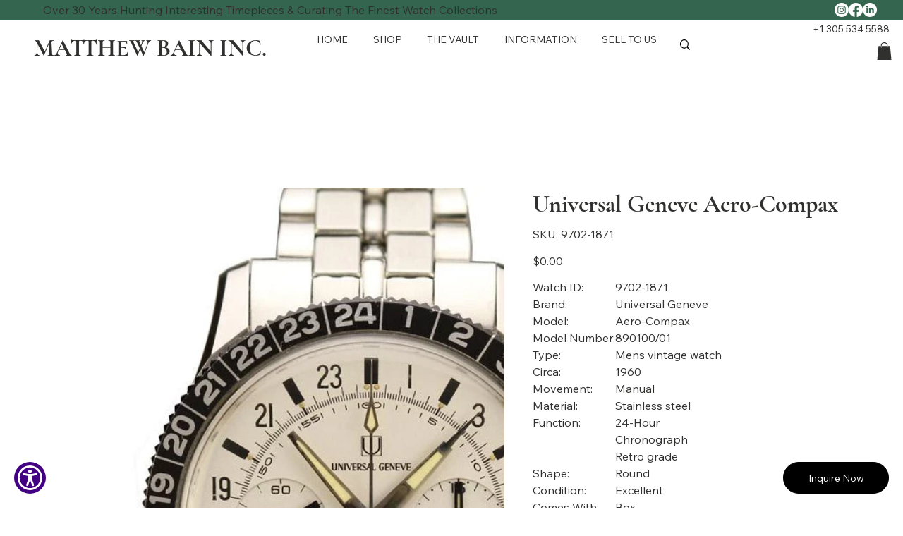

--- FILE ---
content_type: text/javascript
request_url: https://www.skynettechnologies.com/accessibility/js/accessibility-loader.js?colorcode=420083&token=&t=0.584551159196077&position=bottom_left&icontype=aioa-icon-type-1&iconsize=aioa-small-icon
body_size: 74268
content:
!function(){"use strict";try{if("undefined"!=typeof document){var t=document.createElement("style");t.appendChild(document.createTextNode('@font-face{font-display:swap;font-family:Noto Sans Meetei Mayek;font-style:normal;font-weight:400;src:url(https://www.skynettechnologies.com/accessibility/fonts/noto-sans-meetei-mayek-v15-meetei-mayek-regular.woff2) format("woff2")}@font-face{font-display:swap;font-family:Noto Sans Meetei Mayek;font-style:normal;font-weight:500;src:url(https://www.skynettechnologies.com/accessibility/fonts/noto-sans-meetei-mayek-v15-meetei-mayek-500.woff2) format("woff2")}@font-face{font-display:swap;font-family:Roboto;font-style:normal;font-weight:400;src:url(https://www.skynettechnologies.com/accessibility/fonts/roboto-v47-cyrillic_cyrillic-ext_greek_greek-ext_latin_latin-ext_vietnamese-regular.woff2) format("woff2")}@font-face{font-display:swap;font-family:Roboto;font-style:normal;font-weight:500;src:url(https://www.skynettechnologies.com/accessibility/fonts/roboto-v47-cyrillic_cyrillic-ext_greek_greek-ext_latin_latin-ext_vietnamese-500.woff2) format("woff2")}@font-face{font-display:swap;font-family:AIOA Rubik;font-style:normal;font-weight:400;src:url(https://www.skynettechnologies.com/accessibility/fonts/rubik-v28-arabic_cyrillic_cyrillic-ext_hebrew_latin_latin-ext-regular.woff2) format("woff2")}@font-face{font-display:swap;font-family:AIOA Rubik;font-style:normal;font-weight:500;src:url(https://www.skynettechnologies.com/accessibility/fonts/rubik-v28-arabic_cyrillic_cyrillic-ext_hebrew_latin_latin-ext-500.woff2) format("woff2")}@font-face{font-family:Skynet Technologies;src:url(https://www.skynettechnologies.com/accessibility/fonts/icomoon.eot?v1.5);src:url(https://www.skynettechnologies.com/accessibility/fonts/icomoon.eot?v1.5#iefix) format("embedded-opentype"),url(https://www.skynettechnologies.com/accessibility/fonts/icomoon.ttf?v1.5) format("truetype"),url(https://www.skynettechnologies.com/accessibility/fonts/icomoon.woff?v1.5) format("woff"),url(https://www.skynettechnologies.com/accessibility/fonts/icomoon.svg?v1.5#icomoon) format("svg");font-weight:400;font-style:normal;font-display:block}@keyframes aioa-placeholder-glow{50%{opacity:.2}}.aioa-placeholder{display:inline-block;min-height:1em;vertical-align:middle;cursor:wait;background-color:currentColor;opacity:.5;animation:aioa-placeholder-glow 2s ease-in-out infinite}body .accessibility-trigger{box-sizing:border-box}body .accessibility-trigger.aioa-custom-trigger-active{display:none!important}body .accessibility-trigger *{margin:0}body .accessibility-trigger.aioa-text-icon button .aioa-trigger-button-tooltip{display:none}body .accessibility-trigger.aioa_bottom_right button{bottom:20px;right:20px}body .accessibility-trigger.aioa_bottom_center button{bottom:20px;right:auto;left:50%;transform:translate(-50%);transform-origin:left}body .accessibility-trigger.aioa_bottom_center button:hover,body .accessibility-trigger.aioa_bottom_center button:focus{transform:scale(1.1) translate(-50%)!important}body .accessibility-trigger.aioa_bottom_center button .aioa-trigger-button-tooltip{left:50%;bottom:calc(100% + 5px);transform:translate(-50%);right:auto}body .accessibility-trigger.aioa_bottom_center button .aioa-trigger-button-tooltip:before{border-color:var(--accessibility-widget-primary-color, #420083) transparent transparent transparent;left:50%;top:100%;margin-left:-5px;margin-top:auto}body .accessibility-trigger.aioa_bottom_left button{bottom:20px;right:auto;left:20px}body .accessibility-trigger.aioa_middle_right button{bottom:50%;transform:translateY(50%);transform-origin:bottom}body .accessibility-trigger.aioa_middle_right button:hover,body .accessibility-trigger.aioa_middle_right button:focus{transform:scale(1.1) translateY(50%)!important}body .accessibility-trigger.aioa_middle_left button{bottom:50%;right:auto;left:20px;transform:translateY(50%);transform-origin:bottom}body .accessibility-trigger.aioa_middle_left button:hover,body .accessibility-trigger.aioa_middle_left button:focus{transform:scale(1.1) translateY(50%)!important}body .accessibility-trigger.aioa_top_right button{top:20px;bottom:auto}body .accessibility-trigger.aioa_top_center button{top:20px;right:50%;transform:translate(50%);transform-origin:right}body .accessibility-trigger.aioa_top_center button:hover,body .accessibility-trigger.aioa_top_center button:focus{transform:scale(1.1) translate(50%)!important}body .accessibility-trigger.aioa_top_center button .aioa-trigger-button-tooltip{left:50%;top:calc(100% + 5px);transform:translate(-50%);right:auto;bottom:auto}body .accessibility-trigger.aioa_top_center button .aioa-trigger-button-tooltip:before{border-color:transparent transparent var(--accessibility-widget-primary-color, #420083) transparent;left:50%;bottom:100%;margin-left:-5px;top:auto}body .accessibility-trigger.aioa_top_left button{left:20px;right:auto;top:20px}body .accessibility-trigger.aioa-custom-position-vertical-center-right button,body .accessibility-trigger.aioa-custom-position-vertical-center-left button{transform:translateY(-50%)}body .accessibility-trigger.aioa-custom-position-vertical-center-right button:hover,body .accessibility-trigger.aioa-custom-position-vertical-center-right button:focus,body .accessibility-trigger.aioa-custom-position-vertical-center-left button:hover,body .accessibility-trigger.aioa-custom-position-vertical-center-left button:focus{transform:translateY(-50%) scale(1.1)!important}body .accessibility-trigger.aioa-custom-position-vertical-center-right button{left:auto}body .accessibility-trigger.aioa-custom-position-vertical-center-left button{right:auto}body .accessibility-trigger.aioa-custom-position-horizontal-center-top button,body .accessibility-trigger.aioa-custom-position-horizontal-center-bottom button{transform:translate(-50%)}body .accessibility-trigger.aioa-custom-position-horizontal-center-top button:hover,body .accessibility-trigger.aioa-custom-position-horizontal-center-top button:focus,body .accessibility-trigger.aioa-custom-position-horizontal-center-bottom button:hover,body .accessibility-trigger.aioa-custom-position-horizontal-center-bottom button:focus{transform:translate(-50%) scale(1.1)!important}body .accessibility-trigger.aioa-custom-position-horizontal-center-top button{bottom:auto}body .accessibility-trigger.aioa-custom-position-horizontal-center-bottom button{top:auto}body .accessibility-trigger.aioa_bottom_right button .aioa-trigger-button-tooltip,body .accessibility-trigger.aioa_middle_right button .aioa-trigger-button-tooltip,body .accessibility-trigger.aioa_top_right button .aioa-trigger-button-tooltip,body .accessibility-trigger.aioa-custom-position-topright button .aioa-trigger-button-tooltip,body .accessibility-trigger.aioa-custom-position-bottomright button .aioa-trigger-button-tooltip,body .accessibility-trigger.aioa-custom-position-vertical-center-right button .aioa-trigger-button-tooltip{bottom:50%;right:calc(100% + 5px);transform:translateY(50%)}body .accessibility-trigger.aioa_bottom_right button .aioa-trigger-button-tooltip:before,body .accessibility-trigger.aioa_middle_right button .aioa-trigger-button-tooltip:before,body .accessibility-trigger.aioa_top_right button .aioa-trigger-button-tooltip:before,body .accessibility-trigger.aioa-custom-position-topright button .aioa-trigger-button-tooltip:before,body .accessibility-trigger.aioa-custom-position-bottomright button .aioa-trigger-button-tooltip:before,body .accessibility-trigger.aioa-custom-position-vertical-center-right button .aioa-trigger-button-tooltip:before{border-color:transparent transparent transparent var(--accessibility-widget-primary-color, #420083);top:50%;left:100%;margin-top:-5px}body .accessibility-trigger.aioa_bottom_left button .aioa-trigger-button-tooltip,body .accessibility-trigger.aioa_middle_left button .aioa-trigger-button-tooltip,body .accessibility-trigger.aioa_top_left button .aioa-trigger-button-tooltip,body .accessibility-trigger.aioa-custom-position-topleft button .aioa-trigger-button-tooltip,body .accessibility-trigger.aioa-custom-position-bottomleft button .aioa-trigger-button-tooltip,body .accessibility-trigger.aioa-custom-position-vertical-center-left button .aioa-trigger-button-tooltip{bottom:50%;left:calc(100% + 5px);transform:translateY(50%);right:auto}body .accessibility-trigger.aioa_bottom_left button .aioa-trigger-button-tooltip:before,body .accessibility-trigger.aioa_middle_left button .aioa-trigger-button-tooltip:before,body .accessibility-trigger.aioa_top_left button .aioa-trigger-button-tooltip:before,body .accessibility-trigger.aioa-custom-position-topleft button .aioa-trigger-button-tooltip:before,body .accessibility-trigger.aioa-custom-position-bottomleft button .aioa-trigger-button-tooltip:before,body .accessibility-trigger.aioa-custom-position-vertical-center-left button .aioa-trigger-button-tooltip:before{border-color:transparent var(--accessibility-widget-primary-color, #420083) transparent transparent;top:50%;right:100%;margin-top:-5px;left:auto}body .accessibility-trigger.aioa-extra-small-icon button{width:35px!important;height:35px!important}body .accessibility-trigger.aioa-extra-small-icon button img{width:25px!important;height:25px!important}body .accessibility-trigger.aioa-extra-small-icon button svg.aioa-feature-on{width:15px;height:15px;right:-1px}body .accessibility-trigger.aioa-small-icon button{width:45px!important;height:45px!important}body .accessibility-trigger.aioa-small-icon button img{width:35px!important;height:35px!important}body .accessibility-trigger.aioa-small-icon button svg.aioa-feature-on{width:15px;height:15px;right:0}body .accessibility-trigger.aioa-default-icon button{width:55px!important;height:55px!important}body .accessibility-trigger.aioa-default-icon button img{width:45px!important;height:45px!important}body .accessibility-trigger.aioa-default-icon button svg.aioa-feature-on{width:18px;height:18px;right:1px}body .accessibility-trigger.aioa-medium-icon button{width:65px!important;height:65px!important}body .accessibility-trigger.aioa-medium-icon button img{width:55px!important;height:55px!important}body .accessibility-trigger.aioa-medium-icon button svg.aioa-feature-on{width:20px;height:20px;right:4px}body .accessibility-trigger.aioa-big-icon button{width:75px!important;height:75px!important}body .accessibility-trigger.aioa-big-icon button img{width:65px!important;height:65px!important}body .accessibility-trigger.aioa-big-icon button svg.aioa-feature-on{width:20px;height:20px;right:8px}body .accessibility-trigger.aioa-text-icon button{width:auto!important;border-radius:7px!important;padding:7px!important}body .accessibility-trigger.aioa-text-icon button .aioa_loader,body .accessibility-trigger.aioa-text-icon button .aioa-trigger-button-tooltip{display:none!important}body .accessibility-trigger.aioa-text-icon button img{width:100%!important;height:100%!important}body .accessibility-trigger.darkicon img{filter:invert(1)!important}body .accessibility-trigger *{box-sizing:border-box}body .accessibility-trigger button{appearance:none!important;cursor:pointer!important;min-width:0!important;min-height:0!important;width:65px!important;height:65px!important;position:fixed!important;bottom:20px;right:20px;opacity:1!important;line-height:1!important;outline:none!important;border:none!important;background:var(--accessibility-widget-primary-color, #420083)!important;z-index:2147483645!important;transition:all .15s ease;border-radius:50%!important;padding:0!important;box-sizing:border-box!important;overflow:unset!important;display:flex!important;align-items:center!important;justify-content:center!important;text-transform:none!important;font-family:AIOA Rubik,Noto Sans Meetei Mayek,Roboto,Segoe UI,Frutiger,Frutiger Linotype,Dejavu Sans,Helvetica Neue,Arial,sans-serif!important}body .accessibility-trigger button:before{background-color:transparent}body .accessibility-trigger button:hover .aioa-trigger-button-tooltip{display:block}body .accessibility-trigger button .aioa-trigger-button-tooltip{display:none;width:auto;background-color:var(--accessibility-widget-primary-color-darken, #420083)!important;color:var(--accessibility-widget-text-color, #ffffff)!important;text-align:center;padding:5px;position:absolute;z-index:1;font-size:12px;border-radius:.3ch;white-space:nowrap;bottom:50%;right:calc(100% + 5px);transform:translateY(50%)}body .accessibility-trigger button .aioa-trigger-button-tooltip:before{content:" ";position:absolute;border-width:5px;border-style:solid;border-color:transparent transparent transparent var(--accessibility-widget-primary-color, #420083);top:50%;left:100%;margin-top:-5px}body .accessibility-trigger button .circle-border{width:100%!important;height:100%!important;padding:5px!important;display:none!important;justify-content:center!important;align-items:center!important;border:none!important;border-radius:50%!important;animation:spin .8s linear 0s infinite!important}body .accessibility-trigger button.aioa_is_loading{display:block!important;cursor:not-allowed!important}body .accessibility-trigger button.aioa_is_loading .aioa_loader{position:absolute;top:-2.5px;left:-2.5px;display:block;width:calc(100% + 5px);height:calc(100% + 5px);border-radius:50%;box-sizing:border-box;pointer-events:none;font-size:10px;text-indent:-9999em;z-index:-1}body .accessibility-trigger button.aioa_is_loading .circle-border{display:flex!important}body .accessibility-trigger button.aioa_is_loading .circle-border:before{content:"";height:100%;width:100%;background:linear-gradient(0deg,rgba(var(--accessibility-widget-primary-color-rgb, 168, 80, 255),.1) 33%,rgba(var(--accessibility-widget-primary-color-rgb, 168, 80, 255),1));border-radius:100%;animation:spin .8s linear 0s infinite;position:absolute;filter:invert(1)}body .accessibility-trigger button.aioa_is_loading .circle-core{width:100%;height:100%;background-color:var(--accessibility-widget-primary-color, #420083);border-radius:50%;z-index:1}body .accessibility-trigger button:hover,body .accessibility-trigger button:focus{background-color:var(--accessibility-widget-primary-color-darken, #280050)!important;transform:scale(1.1)!important}body .accessibility-trigger img{position:relative!important;display:block!important;margin:0 auto!important;width:55px!important;height:55px!important;padding:0!important}body .accessibility-trigger svg{stroke:none!important}body .accessibility-trigger svg:not(.aioa-feature-on){position:relative!important;width:55px!important;height:55px!important;display:block!important;margin-left:auto!important;margin-right:auto!important}body .accessibility-trigger svg:not(.aioa-feature-on) path{fill:#fff!important}body .accessibility-trigger svg.aioa-feature-on{width:20px;height:20px;position:absolute;top:0;right:4px;opacity:0;visibility:hidden}.mobile .accessibility-trigger button{transition:none}.mobile .accessibility-trigger button:hover{transform:none;background-color:var(--accessibility-widget-primary-color, #420083)}.mobile .accessibility-trigger.aioa_bottom_center button{transform:translate(-50%)}.mobile .accessibility-trigger.aioa_top_center button{transform:translate(50%)}.mobile .accessibility-trigger.aioa_middle_right button,.mobile .accessibility-trigger.aioa_middle_left button{transform:translateY(50%)}@-webkit-keyframes load3{0%{-webkit-transform:rotate(0deg);transform:rotate(0)}to{-webkit-transform:rotate(360deg);transform:rotate(360deg)}}@keyframes load3{0%{-webkit-transform:rotate(0deg);transform:rotate(0)}to{-webkit-transform:rotate(360deg);transform:rotate(360deg)}}@keyframes spin{0%{transform:rotate(0)}to{transform:rotate(359deg)}}.aioa-modal,.aioa-notification-group,.accessibility-control-wrapper .aioa-tooltip,.accessibility-container,body .accessibility-trigger{box-sizing:border-box!important;margin:0}.aioa-modal:after,.aioa-notification-group:after,.accessibility-control-wrapper .aioa-tooltip:after,.accessibility-container:after,body .accessibility-trigger:after,.aioa-modal:before,.aioa-notification-group:before,.accessibility-control-wrapper .aioa-tooltip:before,.accessibility-container:before,body .accessibility-trigger:before{box-sizing:border-box!important}.aioa-modal *,.aioa-notification-group *,.accessibility-control-wrapper .aioa-tooltip *,.accessibility-container *,body .accessibility-trigger *,.aioa-modal *:after,.aioa-notification-group *:after,.accessibility-control-wrapper .aioa-tooltip *:after,.accessibility-container *:after,body .accessibility-trigger *:after,.aioa-modal *:before,.aioa-notification-group *:before,.accessibility-control-wrapper .aioa-tooltip *:before,.accessibility-container *:before,body .accessibility-trigger *:before{box-sizing:border-box!important}.accessibility-modal-button-group button,.accessibility-modal-button-group a,.accessibility-modal-button-bottom-group button{width:100%!important;height:auto!important;font-family:AIOA Rubik,Noto Sans Meetei Mayek,Roboto,Segoe UI,Frutiger,Frutiger Linotype,Dejavu Sans,Helvetica Neue,Arial,sans-serif!important;border-radius:5px!important;display:flex!important;align-items:center!important;justify-content:center!important;padding:10px 14px!important;font-size:16px!important;border-width:1px!important;border-style:solid!important;transition:background-color .2s ease!important;font-weight:500!important;line-height:normal!important;letter-spacing:normal!important;margin-bottom:15px!important;text-align:start!important;text-shadow:none!important;box-shadow:none!important;cursor:pointer!important;min-width:auto!important;text-decoration:none!important;float:none!important}.accessibility-modal-button-group button:before,.accessibility-modal-button-group a:before,.accessibility-modal-button-bottom-group button:before{background:transparent}.accessibility-modal-button-group button span:not(.aioa-icon),.accessibility-modal-button-group a span:not(.aioa-icon),.accessibility-modal-button-bottom-group button span:not(.aioa-icon){font-family:inherit!important;font-size:inherit!important;text-transform:capitalize!important}.accessibility-modal-button-group button .aioa-icon,.accessibility-modal-button-group a .aioa-icon,.accessibility-modal-button-bottom-group button .aioa-icon{display:inline-flex;justify-content:center;align-items:center;position:relative;width:15px;height:15px;cursor:pointer;z-index:1;margin-inline-end:10px}.accessibility-modal-button-group button:hover,.accessibility-modal-button-group a:hover,.accessibility-modal-button-bottom-group button:hover,.accessibility-modal-button-group button:focus,.accessibility-modal-button-group a:focus,.accessibility-modal-button-bottom-group button:focus{color:var(--accessibility-widget-text-color, #ffffff)!important;background-color:var(--accessibility-widget-primary-color-darken, #280050)!important}.accessibility-modal-button-group button:hover span,.accessibility-modal-button-group a:hover span,.accessibility-modal-button-bottom-group button:hover span,.accessibility-modal-button-group button:focus span,.accessibility-modal-button-group a:focus span,.accessibility-modal-button-bottom-group button:focus span{color:var(--accessibility-widget-text-color, #ffffff)!important}@keyframes aioaLineAnim{0%{left:-40%}50%{left:20%;width:80%}to{left:100%;width:100%}}.aioa-widget-wrapper.aioafo .accessibility-trigger .aioa-feature-on{visibility:visible;opacity:1}.accessibility-settings-modal{display:none;inset:0;opacity:1;visibility:visible;pointer-events:auto;margin-top:0!important;position:fixed;width:100%;text-align:start;border-radius:0;user-select:none;z-index:2147483646;box-shadow:0 0 30px #2509097a;transition:opacity .15s ease,margin-top .15s ease,height .15s ease-out,transform .3s ease-out;font-family:AIOA Rubik,Noto Sans Meetei Mayek,Roboto,Segoe UI,Frutiger,Frutiger Linotype,Dejavu Sans,Helvetica Neue,Arial,sans-serif;box-sizing:border-box;overflow:hidden;height:100%;background-color:#fff}@media screen and (min-width: 768px){.accessibility-settings-modal{max-height:calc(var(--wh, 1vh) * 95 * var(--accessibility-content-scaling, 1));height:auto;max-width:550px;inset:auto 0 20px auto;border-radius:10px}}.accessibility-settings-modal.aioa-loading:before{content:"";display:block;position:absolute;left:0;top:0;width:100%;height:100%;background-color:#ffffff80;z-index:2}.accessibility-settings-modal.aioa-loading:after{content:"";display:block;position:absolute;left:-50%;height:3px;width:40%;background-color:var(--accessibility-widget-primary-color-darken, #280050);animation:aioaLineAnim 1s linear infinite;border-radius:20px;z-index:3;top:0}.accessibility-settings-modal[dir=rtl]{direction:rtl}.accessibility-settings-modal *,.accessibility-settings-modal *:after,.accessibility-settings-modal *:before{box-sizing:border-box;margin:0}.accessibility-settings-modal[aria-expanded=true]{display:flex;flex-direction:column}.accessibility-modal-header{background-color:var(--accessibility-widget-primary-color-darken, #280050);display:flex;padding:8px 12px;align-items:center;flex-wrap:wrap;min-height:auto!important}@media screen and (min-width: 768px){.accessibility-modal-header{border-radius:10px 10px 0 0}}@media only screen and (min-width: 576px){.accessibility-modal-header{flex-wrap:nowrap}}.accessibility-modal-header button{width:40px!important;height:40px!important;column-gap:30px!important;display:flex!important;justify-content:center!important;align-items:center!important;position:relative!important;cursor:pointer!important;z-index:1;background:transparent!important;border:1px solid transparent!important;transition:transform ease .2s;margin-right:10px!important;padding:0!important;margin-bottom:0!important;overflow:unset!important;min-width:auto!important;box-shadow:none!important}.accessibility-modal-header button:before{background:transparent}.accessibility-modal-header button:hover,.accessibility-modal-header button:focus{transform:scale(1.1)}.accessibility-modal-header button .aioa-icon{width:40px;height:40px;display:block;color:var(--accessibility-widget-text-color, #ffffff);font-size:40px!important}@media only screen and (min-width: 640px){.accessibility-modal-button-bottom-group{display:flex;justify-content:space-between}}.accessibility-modal-button-bottom-group button{background:transparent!important;color:#be0606!important;border-color:#be0606!important}@media only screen and (min-width: 640px){.accessibility-modal-button-bottom-group button{margin-left:15px!important;margin-right:15px!important}}.accessibility-modal-button-bottom-group button span{color:#be0606!important}.accessibility-modal-button-bottom-group button span[aria-hidden=true]{display:inline!important}.accessibility-modal-button-bottom-group button .aioa-icon{color:#be0606!important}.accessibility-modal-button-bottom-group button:hover,.accessibility-modal-button-bottom-group button:focus{color:#fff!important;background-color:#be0606!important}.accessibility-modal-button-bottom-group button:hover span,.accessibility-modal-button-bottom-group button:focus span{color:#fff!important}.accessibility-modal-button-group{position:relative;padding:15px 15px 0;background-color:#f3f8fd}@media only screen and (min-width: 640px){.accessibility-modal-button-group{padding:30px 15px 15px}}.accessibility-modal-button-group button,.accessibility-modal-button-group a{background:var(--accessibility-widget-primary-color, #420083)!important;color:var(--accessibility-widget-text-color, #ffffff)!important;border-color:var(--accessibility-widget-text-color, #ffffff)!important}.accessibility-modal-button-group button:before,.accessibility-modal-button-group a:before{background-color:transparent}.accessibility-modal-button-group button span,.accessibility-modal-button-group a span{color:var(--accessibility-widget-text-color, #ffffff)!important}.accessibility-modal-button-group button span[aria-hidden=true],.accessibility-modal-button-group a span[aria-hidden=true]{display:inline!important}.accessibility-modal-button-group button .aioa-icon,.accessibility-modal-button-group a .aioa-icon{color:var(--accessibility-widget-text-color, #ffffff)!important}.accessibility-modal-button-group button:hover,.accessibility-modal-button-group button:focus,.accessibility-modal-button-group a:hover,.accessibility-modal-button-group a:focus{color:var(--accessibility-widget-text-color, #ffffff)!important;background-color:var(--accessibility-widget-primary-color-darken, #280050)!important}.accessibility-modal-button-group button:hover span,.accessibility-modal-button-group button:focus span,.accessibility-modal-button-group a:hover span,.accessibility-modal-button-group a:focus span{color:var(--accessibility-widget-text-color, #ffffff)!important}.accessibility-modal-button-group:after{content:"";display:block;height:30px;position:absolute;left:0;top:100%;width:100%;background-color:#f3f8fd}.accessibility-modal-reset-button .aioa-icon{font-family:Skynet Technologies!important;content:"";speak:never;font-style:normal;font-weight:400;font-variant:normal;text-transform:none;line-height:1!important;-webkit-font-smoothing:antialiased;-moz-osx-font-smoothing:grayscale}.accessibility-modal-reset-button .aioa-icon:before{font-family:Skynet Technologies!important;content:""}.accessibility-statement-toggle .aioa-icon,.accessibility-statement-link .aioa-icon{font-family:Skynet Technologies!important;content:"";speak:never;font-style:normal;font-weight:400;font-variant:normal;text-transform:none;line-height:1!important;-webkit-font-smoothing:antialiased;-moz-osx-font-smoothing:grayscale}.accessibility-statement-toggle .aioa-icon:before,.accessibility-statement-link .aioa-icon:before{font-family:Skynet Technologies!important;content:""}.accessibility-dictionary-search-toggle .aioa-icon{font-family:Skynet Technologies!important;content:"";speak:never;font-style:normal;font-weight:400;font-variant:normal;text-transform:none;line-height:1!important;-webkit-font-smoothing:antialiased;-moz-osx-font-smoothing:grayscale}.accessibility-dictionary-search-toggle .aioa-icon:before{font-family:Skynet Technologies!important;content:""}.accessibility-hide-interface-button .aioa-icon{font-family:Skynet Technologies!important;content:"";speak:never;font-style:normal;font-weight:400;font-variant:normal;text-transform:none;line-height:1!important;-webkit-font-smoothing:antialiased;-moz-osx-font-smoothing:grayscale}.accessibility-hide-interface-button .aioa-icon:before{font-family:Skynet Technologies!important;content:""}.accessibility-header-button-group-2{display:flex}.mobile .accessibility-header-button-group button:hover,.mobile .accessibility-header-button-group button:focus,.mobile .accessibility-modal-reset-button:hover,.mobile .accessibility-modal-reset-button:focus,.mobile .accessibility-scaling-wrapper button:hover,.mobile .accessibility-scaling-wrapper button:focus{transform:none}.accessibility-modal-close-button{border-radius:100px}.accessibility-modal-close-button .aioa-icon{font-family:Skynet Technologies!important;content:"";speak:never;font-style:normal;font-weight:400;font-variant:normal;text-transform:none;line-height:1!important;-webkit-font-smoothing:antialiased;-moz-osx-font-smoothing:grayscale}.accessibility-modal-close-button .aioa-icon:before{font-family:Skynet Technologies!important;content:""}.accessibility-language-button{flex:0 0 auto;display:flex!important;align-items:center!important;padding:7.31px 6px 7.31px 10px!important;margin-inline-start:auto!important;border-radius:50px!important;background-color:var(--accessibility-widget-text-color, #ffffff)!important;transition:transform ease .2s;cursor:pointer!important;text-decoration:none!important}.accessibility-language-button:hover,.accessibility-language-button:focus{text-decoration:none;transform:scale(1.1)}.accessibility-language-button:focus{outline:1px dotted!important;outline:5px auto -webkit-focus-ring-color!important}.accessibility-language-button .accessibility-language-slug{font-size:12px!important;line-height:1!important;width:25px!important;height:25px!important;flex:0 0 25px!important;display:flex!important;align-items:center!important;justify-content:center!important;text-transform:uppercase!important;border-radius:50%;color:var(--accessibility-widget-primary-color, #420083)!important;white-space:nowrap!important;font-weight:700!important}@media screen and (min-width: 768px){.accessibility-language-button .accessibility-language-slug{display:none!important}}.accessibility-language-button .accessibility-language-text{position:relative!important;font-family:AIOA Rubik,Noto Sans Meetei Mayek,Roboto,Segoe UI,Frutiger,Frutiger Linotype,Dejavu Sans,Helvetica Neue,Arial,sans-serif!important;font-size:14px!important;font-weight:500!important;letter-spacing:normal!important;line-height:1.5!important;color:var(--accessibility-widget-primary-color, #420083);display:none}@media screen and (min-width: 768px){.accessibility-language-button .accessibility-language-text{display:block}}.accessibility-language-button .ico-chevron-down{mask:url("data:image/svg+xml,%3Csvg xmlns=\'http://www.w3.org/2000/svg\' viewBox=\'0 0 512 512\' fill=\'%23000\'%3E%3C!--! Font Awesome Pro 6.2.0 by @fontawesome - https://fontawesome.com License - https://fontawesome.com/license (Commercial License) Copyright 2022 Fonticons, Inc. --%3E%3Cpath d=\'M233.4 406.6c12.5 12.5 32.8 12.5 45.3 0l192-192c12.5-12.5 12.5-32.8 0-45.3s-32.8-12.5-45.3 0L256 338.7 86.6 169.4c-12.5-12.5-32.8-12.5-45.3 0s-12.5 32.8 0 45.3l192 192z\'/%3E%3C/svg%3E") no-repeat center center/contain;-webkit-mask:url("data:image/svg+xml,%3Csvg xmlns=\'http://www.w3.org/2000/svg\' viewBox=\'0 0 512 512\' fill=\'%23000\'%3E%3C!--! Font Awesome Pro 6.2.0 by @fontawesome - https://fontawesome.com License - https://fontawesome.com/license (Commercial License) Copyright 2022 Fonticons, Inc. --%3E%3Cpath d=\'M233.4 406.6c12.5 12.5 32.8 12.5 45.3 0l192-192c12.5-12.5 12.5-32.8 0-45.3s-32.8-12.5-45.3 0L256 338.7 86.6 169.4c-12.5-12.5-32.8-12.5-45.3 0s-12.5 32.8 0 45.3l192 192z\'/%3E%3C/svg%3E") no-repeat center center/contain;background-color:var(--accessibility-widget-primary-color, #420083);width:12px;height:12px;margin-inline-start:5px;filter:none!important}.accessibility-modal-body{overflow-y:auto;background-color:#f3f8fd;padding-bottom:30px;max-height:calc(100vh - 130px)}.accessibility-modal-body::-webkit-scrollbar{width:8px;height:8px}.accessibility-modal-body::-webkit-scrollbar-thumb{background:#bec1c3}.accessibility-modal-body::-webkit-scrollbar-track{background:#f7fcff}.accessibility-modal-body{scrollbar-face-color:#bec1c3;scrollbar-track-color:#f7fcff}.accessibility-modal-title{font-family:AIOA Rubik,Noto Sans Meetei Mayek,Roboto,Segoe UI,Frutiger,Frutiger Linotype,Dejavu Sans,Helvetica Neue,Arial,sans-serif!important;font-size:18px!important;font-weight:500!important;line-height:1.2!important;color:var(--accessibility-widget-text-color, #ffffff);position:relative;text-align:start!important;flex-grow:1}@media only screen and (max-width: 575px){.accessibility-modal-title{order:2;flex:1 0 100%;width:100%;text-align:center!important;padding:10px 0}}.accessibility-modal-title span{font-family:AIOA Rubik,Noto Sans Meetei Mayek,Roboto,Segoe UI,Frutiger,Frutiger Linotype,Dejavu Sans,Helvetica Neue,Arial,sans-serif!important;letter-spacing:normal!important;color:var(--accessibility-widget-text-color, #ffffff)!important;padding-right:10px!important}.accessibility-modal-title .accessibility_menu_keyboard_shortcut{display:inline-block;font-size:16px;font-weight:400}.accessibility-container{display:flex;justify-content:space-between;flex-direction:column;background-color:#fff;border-radius:10px;box-shadow:0 10px 30px #3c50aa1a;padding:10px;position:relative!important;z-index:1;margin:0}@media only screen and (min-width: 391px){.accessibility-container{padding:20px;margin:0}}@media only screen and (max-width: 639px){.accessibility-container{flex-direction:column;justify-content:center}}.accessibility-section{display:flex;justify-content:flex-start;text-align:center;flex-wrap:wrap;margin-bottom:18px;margin-left:-10px;margin-right:-10px}.accessibility-section:last-child{margin-bottom:0}@media only screen and (min-width: 640px){.accessibility-section{border:1px solid #c0c0c0;padding:20px 5px 4px;border-radius:10px;margin-left:-6px;margin-right:-6px}}@media only screen and (max-width: 639px){.accessibility-section+.accessibility-section{padding-top:15px;border-top:1px solid var(--accessibility-widget-primary-color, #420083)}}.accessibility-section-heading{font-size:16px;font-weight:500;margin-bottom:15px;text-align:center;display:block;width:100%}@media only screen and (min-width: 640px){.accessibility-section-heading{font-size:18px}}.accessibility-control-wrapper{width:calc(50% - 8px);border-radius:8px;display:flex;align-items:stretch;margin-bottom:8px;margin-left:4px;margin-right:4px;position:relative}@media only screen and (min-width: 391px){.accessibility-control-wrapper{width:calc(50% - 12px);margin-left:6px;margin-right:6px;margin-bottom:16px}}@media screen and (min-width: 640px){.accessibility-control-wrapper{width:calc(33.3333% - 12px)}}.accessibility-control-wrapper.range-control{flex-wrap:wrap;padding:15px;background-color:#f3f8fd}.accessibility-control-wrapper.range-control.disabled{position:relative;background-color:#f1f1f1}.accessibility-control-wrapper.range-control.disabled .accessibility-control-heading .aioa-icon:before{color:#afafaf}.accessibility-control-wrapper.range-control.disabled .accessibility-control-heading .aioa-text{padding-right:25px;word-break:break-all;color:#afafaf}.accessibility-control-wrapper.range-control.disabled .accessibility-scale-current{color:#818181;background-color:#dadada}.accessibility-control-wrapper.range-control.disabled button[disabled=true]{pointer-events:none;background-color:#aeaeae}.accessibility-control-wrapper button{display:flex!important;flex-direction:column!important;align-items:center!important;justify-content:center!important;appearance:none!important;border:1px solid transparent!important;margin:0!important;padding:0!important;min-width:0!important;min-height:0!important}.accessibility-control-wrapper button span[aria-hidden=true]{display:inline!important}.accessibility-control-wrapper button:before{background-color:transparent}.accessibility-control-wrapper button:not(.slow_cursor){cursor:pointer}.accessibility-control-wrapper>button{height:auto!important;font-family:AIOA Rubik,Noto Sans Meetei Mayek,Roboto,Segoe UI,Frutiger,Frutiger Linotype,Dejavu Sans,Helvetica Neue,Arial,sans-serif!important;line-height:normal!important;color:#000!important;font-size:14.4px!important;font-weight:400!important;padding:15px!important;background:transparent!important;outline:2px solid transparent;width:100%!important;border-radius:8px!important;background-color:#f3f8fd!important;text-align:center!important;letter-spacing:normal!important;min-width:0!important;min-height:0!important;z-index:auto!important;box-shadow:none!important}.accessibility-control-wrapper>button:not([disabled]):hover{background:transparent!important;border-color:transparent!important;outline-color:#000!important;color:#000!important}.accessibility-control-wrapper>button[aria-pressed=true],.accessibility-control-wrapper>button[aria-pressed=true]:hover,.accessibility-control-wrapper>button[aria-pressed=true]:focus{background-color:var(--accessibility-widget-primary-color, #420083)!important;color:var(--accessibility-widget-text-color, #ffffff)!important}.accessibility-control-wrapper>button[aria-pressed=true] span,.accessibility-control-wrapper>button[aria-pressed=true]:hover span,.accessibility-control-wrapper>button[aria-pressed=true]:focus span{color:var(--accessibility-widget-text-color, #ffffff)!important}.accessibility-control-wrapper>button[aria-pressed=true] .custom-icon,.accessibility-control-wrapper>button[aria-pressed=true]:hover .custom-icon,.accessibility-control-wrapper>button[aria-pressed=true]:focus .custom-icon{background-color:var(--accessibility-widget-text-color, #ffffff)!important}.accessibility-control-wrapper>button[aria-pressed=true]+.aioa-tooltip,.accessibility-control-wrapper>button[aria-pressed=true]:hover+.aioa-tooltip,.accessibility-control-wrapper>button[aria-pressed=true]:focus+.aioa-tooltip{filter:invert(1)}.accessibility-control-wrapper>button span{pointer-events:none;text-align:center!important;display:block}.accessibility-control-wrapper>button span.aioa-text{font-family:inherit!important;font-size:inherit!important;text-transform:capitalize!important;white-space:normal!important;line-height:1.5!important}.accessibility-control-wrapper>button[disabled=true],.accessibility-control-wrapper>button[disabled]{cursor:no-drop;background:#f1f1f1!important}.accessibility-control-wrapper>button[disabled=true] .aioa-icon:before,.accessibility-control-wrapper>button[disabled] .aioa-icon:before{color:#afafaf}.accessibility-control-wrapper>button[disabled=true] .aioa-text,.accessibility-control-wrapper>button[disabled] .aioa-text{color:#afafaf}.accessibility-control-wrapper .aioa-icon{width:25px;height:25px;margin-bottom:10px;display:block;margin-left:auto;margin-right:auto;color:#000;-webkit-mask-size:contain;mask-size:contain!important;font-size:25px!important}.accessibility-control-wrapper[data-accessibility=smart_contrast] .aioa-icon{font-family:Skynet Technologies!important;content:"";speak:never;font-style:normal;font-weight:400;font-variant:normal;text-transform:none;line-height:1!important;-webkit-font-smoothing:antialiased;-moz-osx-font-smoothing:grayscale}.accessibility-control-wrapper[data-accessibility=smart_contrast] .aioa-icon:before{font-family:Skynet Technologies!important;content:""}.accessibility-control-wrapper[data-accessibility=high_contrast] .aioa-icon{font-family:Skynet Technologies!important;content:"";speak:never;font-style:normal;font-weight:400;font-variant:normal;text-transform:none;line-height:1!important;-webkit-font-smoothing:antialiased;-moz-osx-font-smoothing:grayscale}.accessibility-control-wrapper[data-accessibility=high_contrast] .aioa-icon:before{font-family:Skynet Technologies!important;content:""}.accessibility-control-wrapper[data-accessibility=hide_images] .aioa-icon{font-family:Skynet Technologies!important;content:"";speak:never;font-style:normal;font-weight:400;font-variant:normal;text-transform:none;line-height:1!important;-webkit-font-smoothing:antialiased;-moz-osx-font-smoothing:grayscale}.accessibility-control-wrapper[data-accessibility=hide_images] .aioa-icon:before{font-family:Skynet Technologies!important;content:""}.accessibility-control-wrapper[data-accessibility=content_scaling] .aioa-icon{font-family:Skynet Technologies!important;content:"";speak:never;font-style:normal;font-weight:400;font-variant:normal;text-transform:none;line-height:1!important;-webkit-font-smoothing:antialiased;-moz-osx-font-smoothing:grayscale}.accessibility-control-wrapper[data-accessibility=content_scaling] .aioa-icon:before{font-family:Skynet Technologies!important;content:""}.accessibility-control-wrapper[data-accessibility=font_size] .aioa-icon{font-family:Skynet Technologies!important;content:"";speak:never;font-style:normal;font-weight:400;font-variant:normal;text-transform:none;line-height:1!important;-webkit-font-smoothing:antialiased;-moz-osx-font-smoothing:grayscale}.accessibility-control-wrapper[data-accessibility=font_size] .aioa-icon:before{font-family:Skynet Technologies!important;content:""}.accessibility-control-wrapper[data-accessibility=dyslexia_font] .aioa-icon{font-family:Skynet Technologies!important;content:"";speak:never;font-style:normal;font-weight:400;font-variant:normal;text-transform:none;line-height:1!important;-webkit-font-smoothing:antialiased;-moz-osx-font-smoothing:grayscale}.accessibility-control-wrapper[data-accessibility=dyslexia_font] .aioa-icon:before{font-family:Skynet Technologies!important;content:""}.accessibility-control-wrapper[data-accessibility=readable_font] .aioa-icon{font-family:Skynet Technologies!important;content:"";speak:never;font-style:normal;font-weight:400;font-variant:normal;text-transform:none;line-height:1!important;-webkit-font-smoothing:antialiased;-moz-osx-font-smoothing:grayscale}.accessibility-control-wrapper[data-accessibility=readable_font] .aioa-icon:before{font-family:Skynet Technologies!important;content:""}.accessibility-control-wrapper[data-accessibility=highlight_titles] .aioa-icon{font-family:Skynet Technologies!important;content:"";speak:never;font-style:normal;font-weight:400;font-variant:normal;text-transform:none;line-height:1!important;-webkit-font-smoothing:antialiased;-moz-osx-font-smoothing:grayscale}.accessibility-control-wrapper[data-accessibility=highlight_titles] .aioa-icon:before{font-family:Skynet Technologies!important;content:""}.accessibility-control-wrapper[data-accessibility=highlight_links] .aioa-icon{font-family:Skynet Technologies!important;content:"";speak:never;font-style:normal;font-weight:400;font-variant:normal;text-transform:none;line-height:1!important;-webkit-font-smoothing:antialiased;-moz-osx-font-smoothing:grayscale}.accessibility-control-wrapper[data-accessibility=highlight_links] .aioa-icon:before{font-family:Skynet Technologies!important;content:""}.accessibility-control-wrapper[data-accessibility=text_magnifier] .aioa-icon{font-family:Skynet Technologies!important;content:"";speak:never;font-style:normal;font-weight:400;font-variant:normal;text-transform:none;line-height:1!important;-webkit-font-smoothing:antialiased;-moz-osx-font-smoothing:grayscale}.accessibility-control-wrapper[data-accessibility=text_magnifier] .aioa-icon:before{font-family:Skynet Technologies!important;content:""}.accessibility-control-wrapper[data-accessibility=align_center] .aioa-icon{font-family:Skynet Technologies!important;content:"";speak:never;font-style:normal;font-weight:400;font-variant:normal;text-transform:none;line-height:1!important;-webkit-font-smoothing:antialiased;-moz-osx-font-smoothing:grayscale}.accessibility-control-wrapper[data-accessibility=align_center] .aioa-icon:before{font-family:Skynet Technologies!important;content:""}.accessibility-control-wrapper[data-accessibility=align_left] .aioa-icon{font-family:Skynet Technologies!important;content:"";speak:never;font-style:normal;font-weight:400;font-variant:normal;text-transform:none;line-height:1!important;-webkit-font-smoothing:antialiased;-moz-osx-font-smoothing:grayscale}.accessibility-control-wrapper[data-accessibility=align_left] .aioa-icon:before{font-family:Skynet Technologies!important;content:""}.accessibility-control-wrapper[data-accessibility=align_right] .aioa-icon{font-family:Skynet Technologies!important;content:"";speak:never;font-style:normal;font-weight:400;font-variant:normal;text-transform:none;line-height:1!important;-webkit-font-smoothing:antialiased;-moz-osx-font-smoothing:grayscale}.accessibility-control-wrapper[data-accessibility=align_right] .aioa-icon:before{font-family:Skynet Technologies!important;content:""}.accessibility-control-wrapper[data-accessibility=line_height] .aioa-icon{font-family:Skynet Technologies!important;content:"";speak:never;font-style:normal;font-weight:400;font-variant:normal;text-transform:none;line-height:1!important;-webkit-font-smoothing:antialiased;-moz-osx-font-smoothing:grayscale}.accessibility-control-wrapper[data-accessibility=line_height] .aioa-icon:before{font-family:Skynet Technologies!important;content:""}.accessibility-control-wrapper[data-accessibility=letter_spacing] .aioa-icon{font-family:Skynet Technologies!important;content:"";speak:never;font-style:normal;font-weight:400;font-variant:normal;text-transform:none;line-height:1!important;-webkit-font-smoothing:antialiased;-moz-osx-font-smoothing:grayscale}.accessibility-control-wrapper[data-accessibility=letter_spacing] .aioa-icon:before{font-family:Skynet Technologies!important;content:""}.accessibility-control-wrapper[data-accessibility=dark_contrast] .aioa-icon{font-family:Skynet Technologies!important;content:"";speak:never;font-style:normal;font-weight:400;font-variant:normal;text-transform:none;line-height:1!important;-webkit-font-smoothing:antialiased;-moz-osx-font-smoothing:grayscale}.accessibility-control-wrapper[data-accessibility=dark_contrast] .aioa-icon:before{font-family:Skynet Technologies!important;content:""}.accessibility-control-wrapper[data-accessibility=light_contrast] .aioa-icon{font-family:Skynet Technologies!important;content:"";speak:never;font-style:normal;font-weight:400;font-variant:normal;text-transform:none;line-height:1!important;-webkit-font-smoothing:antialiased;-moz-osx-font-smoothing:grayscale}.accessibility-control-wrapper[data-accessibility=light_contrast] .aioa-icon:before{font-family:Skynet Technologies!important;content:""}.accessibility-control-wrapper[data-accessibility=monochrome] .aioa-icon{font-family:Skynet Technologies!important;content:"";speak:never;font-style:normal;font-weight:400;font-variant:normal;text-transform:none;line-height:1!important;-webkit-font-smoothing:antialiased;-moz-osx-font-smoothing:grayscale}.accessibility-control-wrapper[data-accessibility=monochrome] .aioa-icon:before{font-family:Skynet Technologies!important;content:""}.accessibility-control-wrapper[data-accessibility=high_saturation] .aioa-icon{font-family:Skynet Technologies!important;content:"";speak:never;font-style:normal;font-weight:400;font-variant:normal;text-transform:none;line-height:1!important;-webkit-font-smoothing:antialiased;-moz-osx-font-smoothing:grayscale}.accessibility-control-wrapper[data-accessibility=high_saturation] .aioa-icon:before{font-family:Skynet Technologies!important;content:""}.accessibility-control-wrapper[data-accessibility=low_saturation] .aioa-icon{font-family:Skynet Technologies!important;content:"";speak:never;font-style:normal;font-weight:400;font-variant:normal;text-transform:none;line-height:1!important;-webkit-font-smoothing:antialiased;-moz-osx-font-smoothing:grayscale}.accessibility-control-wrapper[data-accessibility=low_saturation] .aioa-icon:before{font-family:Skynet Technologies!important;content:""}.accessibility-control-wrapper[data-accessibility=mute_sounds] .aioa-icon{font-family:Skynet Technologies!important;content:"";speak:never;font-style:normal;font-weight:400;font-variant:normal;text-transform:none;line-height:1!important;-webkit-font-smoothing:antialiased;-moz-osx-font-smoothing:grayscale}.accessibility-control-wrapper[data-accessibility=mute_sounds] .aioa-icon:before{font-family:Skynet Technologies!important;content:""}.accessibility-control-wrapper[data-accessibility=reading_guide] .aioa-icon{font-family:Skynet Technologies!important;content:"";speak:never;font-style:normal;font-weight:400;font-variant:normal;text-transform:none;line-height:1!important;-webkit-font-smoothing:antialiased;-moz-osx-font-smoothing:grayscale}.accessibility-control-wrapper[data-accessibility=reading_guide] .aioa-icon:before{font-family:Skynet Technologies!important;content:""}.accessibility-control-wrapper[data-accessibility=stop_animations] .aioa-icon{font-family:Skynet Technologies!important;content:"";speak:never;font-style:normal;font-weight:400;font-variant:normal;text-transform:none;line-height:1!important;-webkit-font-smoothing:antialiased;-moz-osx-font-smoothing:grayscale}.accessibility-control-wrapper[data-accessibility=stop_animations] .aioa-icon:before{font-family:Skynet Technologies!important;content:""}.accessibility-control-wrapper[data-accessibility=reading_mask] .aioa-icon{font-family:Skynet Technologies!important;content:"";speak:never;font-style:normal;font-weight:400;font-variant:normal;text-transform:none;line-height:1!important;-webkit-font-smoothing:antialiased;-moz-osx-font-smoothing:grayscale}.accessibility-control-wrapper[data-accessibility=reading_mask] .aioa-icon:before{font-family:Skynet Technologies!important;content:""}.accessibility-control-wrapper[data-accessibility=highlight_hover] .aioa-icon{font-family:Skynet Technologies!important;content:"";speak:never;font-style:normal;font-weight:400;font-variant:normal;text-transform:none;line-height:1!important;-webkit-font-smoothing:antialiased;-moz-osx-font-smoothing:grayscale}.accessibility-control-wrapper[data-accessibility=highlight_hover] .aioa-icon:before{font-family:Skynet Technologies!important;content:""}.accessibility-control-wrapper[data-accessibility=highlight_focus] .aioa-icon{font-family:Skynet Technologies!important;content:"";speak:never;font-style:normal;font-weight:400;font-variant:normal;text-transform:none;line-height:1!important;-webkit-font-smoothing:antialiased;-moz-osx-font-smoothing:grayscale}.accessibility-control-wrapper[data-accessibility=highlight_focus] .aioa-icon:before{font-family:Skynet Technologies!important;content:""}.accessibility-control-wrapper[data-accessibility=big_black_cursor] .aioa-icon{font-family:Skynet Technologies!important;content:"";speak:never;font-style:normal;font-weight:400;font-variant:normal;text-transform:none;line-height:1!important;-webkit-font-smoothing:antialiased;-moz-osx-font-smoothing:grayscale}.accessibility-control-wrapper[data-accessibility=big_black_cursor] .aioa-icon:before{font-family:Skynet Technologies!important;content:""}.accessibility-control-wrapper[data-accessibility=big_white_cursor] .aioa-icon{font-family:Skynet Technologies!important;content:"";speak:never;font-style:normal;font-weight:400;font-variant:normal;text-transform:none;line-height:1!important;-webkit-font-smoothing:antialiased;-moz-osx-font-smoothing:grayscale}.accessibility-control-wrapper[data-accessibility=big_white_cursor] .aioa-icon:before{font-family:Skynet Technologies!important;content:""}.accessibility-control-wrapper[data-accessibility=invert_colors] .aioa-icon{font-family:Skynet Technologies!important;content:"";speak:never;font-style:normal;font-weight:400;font-variant:normal;text-transform:none;line-height:1!important;-webkit-font-smoothing:antialiased;-moz-osx-font-smoothing:grayscale}.accessibility-control-wrapper[data-accessibility=invert_colors] .aioa-icon:before{font-family:Skynet Technologies!important;content:""}.accessibility-control-wrapper[data-accessibility=filter_content] .aioa-icon{font-family:Skynet Technologies!important;content:"";speak:never;font-style:normal;font-weight:400;font-variant:normal;text-transform:none;line-height:1!important;-webkit-font-smoothing:antialiased;-moz-osx-font-smoothing:grayscale}.accessibility-control-wrapper[data-accessibility=filter_content] .aioa-icon:before{font-family:Skynet Technologies!important;content:""}.accessibility-control-wrapper[data-accessibility=screen_reader] .aioa-icon{font-family:Skynet Technologies!important;content:"";speak:never;font-style:normal;font-weight:400;font-variant:normal;text-transform:none;line-height:1!important;-webkit-font-smoothing:antialiased;-moz-osx-font-smoothing:grayscale}.accessibility-control-wrapper[data-accessibility=screen_reader] .aioa-icon:before{font-family:Skynet Technologies!important;content:""}.accessibility-control-wrapper[data-accessibility=read_mode] .aioa-icon{font-family:Skynet Technologies!important;content:"";speak:never;font-style:normal;font-weight:400;font-variant:normal;text-transform:none;line-height:1!important;-webkit-font-smoothing:antialiased;-moz-osx-font-smoothing:grayscale}.accessibility-control-wrapper[data-accessibility=read_mode] .aioa-icon:before{font-family:Skynet Technologies!important;content:""}.accessibility-control-wrapper[data-accessibility=voice_navigation] .aioa-icon{font-family:Skynet Technologies!important;content:"";speak:never;font-style:normal;font-weight:400;font-variant:normal;text-transform:none;line-height:1!important;-webkit-font-smoothing:antialiased;-moz-osx-font-smoothing:grayscale}.accessibility-control-wrapper[data-accessibility=voice_navigation] .aioa-icon:before{font-family:Skynet Technologies!important;content:""}.accessibility-control-wrapper[data-accessibility=dictionary] .aioa-icon{font-family:Skynet Technologies!important;content:"";speak:never;font-style:normal;font-weight:400;font-variant:normal;text-transform:none;line-height:1!important;-webkit-font-smoothing:antialiased;-moz-osx-font-smoothing:grayscale}.accessibility-control-wrapper[data-accessibility=dictionary] .aioa-icon:before{font-family:Skynet Technologies!important;content:""}.accessibility-control-wrapper[data-accessibility=virtual_keyboard] .aioa-icon{font-family:Skynet Technologies!important;content:"";speak:never;font-style:normal;font-weight:400;font-variant:normal;text-transform:none;line-height:1!important;-webkit-font-smoothing:antialiased;-moz-osx-font-smoothing:grayscale}.accessibility-control-wrapper[data-accessibility=virtual_keyboard] .aioa-icon:before{font-family:Skynet Technologies!important;content:""}.accessibility-control-wrapper[data-accessibility=libras] .aioa-icon{font-family:Skynet Technologies!important;content:"";speak:never;font-style:normal;font-weight:400;font-variant:normal;text-transform:none;line-height:1!important;-webkit-font-smoothing:antialiased;-moz-osx-font-smoothing:grayscale}.accessibility-control-wrapper[data-accessibility=libras] .aioa-icon:before{font-family:Skynet Technologies!important;content:""}.accessibility-control-wrapper[data-accessibility=talk_n_type] .aioa-icon{font-family:Skynet Technologies!important;content:"";speak:never;font-style:normal;font-weight:400;font-variant:normal;text-transform:none;line-height:1!important;-webkit-font-smoothing:antialiased;-moz-osx-font-smoothing:grayscale}.accessibility-control-wrapper[data-accessibility=talk_n_type] .aioa-icon:before{font-family:Skynet Technologies!important;content:""}.accessibility-control-wrapper[data-accessibility=blind] .aioa-icon{font-family:Skynet Technologies!important;content:"";speak:never;font-style:normal;font-weight:400;font-variant:normal;text-transform:none;line-height:1!important;-webkit-font-smoothing:antialiased;-moz-osx-font-smoothing:grayscale}.accessibility-control-wrapper[data-accessibility=blind] .aioa-icon:before{font-family:Skynet Technologies!important;content:""}.accessibility-control-wrapper[data-accessibility=motor_impaired] .aioa-icon{font-family:Skynet Technologies!important;content:"";speak:never;font-style:normal;font-weight:400;font-variant:normal;text-transform:none;line-height:1!important;-webkit-font-smoothing:antialiased;-moz-osx-font-smoothing:grayscale}.accessibility-control-wrapper[data-accessibility=motor_impaired] .aioa-icon:before{font-family:Skynet Technologies!important;content:""}.accessibility-control-wrapper[data-accessibility=cognitive_learning] .aioa-icon{font-family:Skynet Technologies!important;content:"";speak:never;font-style:normal;font-weight:400;font-variant:normal;text-transform:none;line-height:1!important;-webkit-font-smoothing:antialiased;-moz-osx-font-smoothing:grayscale}.accessibility-control-wrapper[data-accessibility=cognitive_learning] .aioa-icon:before{font-family:Skynet Technologies!important;content:""}.accessibility-control-wrapper[data-accessibility=color_blind] .aioa-icon{font-family:Skynet Technologies!important;content:"";speak:never;font-style:normal;font-weight:400;font-variant:normal;text-transform:none;line-height:1!important;-webkit-font-smoothing:antialiased;-moz-osx-font-smoothing:grayscale}.accessibility-control-wrapper[data-accessibility=color_blind] .aioa-icon:before{font-family:Skynet Technologies!important;content:""}.accessibility-control-wrapper[data-accessibility=seizure_epileptic] .aioa-icon{font-family:Skynet Technologies!important;content:"";speak:never;font-style:normal;font-weight:400;font-variant:normal;text-transform:none;line-height:1!important;-webkit-font-smoothing:antialiased;-moz-osx-font-smoothing:grayscale}.accessibility-control-wrapper[data-accessibility=seizure_epileptic] .aioa-icon:before{font-family:Skynet Technologies!important;content:""}.accessibility-control-wrapper[data-accessibility=adhd] .aioa-icon{font-family:Skynet Technologies!important;content:"";speak:never;font-style:normal;font-weight:400;font-variant:normal;text-transform:none;line-height:1!important;-webkit-font-smoothing:antialiased;-moz-osx-font-smoothing:grayscale}.accessibility-control-wrapper[data-accessibility=adhd] .aioa-icon:before{font-family:Skynet Technologies!important;content:""}.accessibility-control-wrapper[data-accessibility=elderly] .aioa-icon{font-family:Skynet Technologies!important;content:"";speak:never;font-style:normal;font-weight:400;font-variant:normal;text-transform:none;line-height:1!important;-webkit-font-smoothing:antialiased;-moz-osx-font-smoothing:grayscale}.accessibility-control-wrapper[data-accessibility=elderly] .aioa-icon:before{font-family:Skynet Technologies!important;content:""}.accessibility-control-wrapper[data-accessibility=dyslexia] .aioa-icon{font-family:Skynet Technologies!important;content:"";speak:never;font-style:normal;font-weight:400;font-variant:normal;text-transform:none;line-height:1!important;-webkit-font-smoothing:antialiased;-moz-osx-font-smoothing:grayscale}.accessibility-control-wrapper[data-accessibility=dyslexia] .aioa-icon:before{font-family:Skynet Technologies!important;content:""}.accessibility-control-wrapper[data-accessibility=visually_impaired] .aioa-icon{font-family:Skynet Technologies!important;content:"";speak:never;font-style:normal;font-weight:400;font-variant:normal;text-transform:none;line-height:1!important;-webkit-font-smoothing:antialiased;-moz-osx-font-smoothing:grayscale}.accessibility-control-wrapper[data-accessibility=visually_impaired] .aioa-icon:before{font-family:Skynet Technologies!important;content:""}.accessibility-control-wrapper[data-accessibility=epilepsy] .aioa-icon{mask:url(https://www.skynettechnologies.com/accessibility/fonts/epilepsy_profile.svg);-webkit-mask:url(https://www.skynettechnologies.com/accessibility/fonts/epilepsy_profile.svg);background-color:#000;background-repeat:no-repeat;background-position:center;background-size:contain;speak:never;font-style:normal;font-weight:400;font-variant:normal;text-transform:none;line-height:1!important;-webkit-font-smoothing:antialiased;-moz-osx-font-smoothing:grayscale}.accessibility-control-wrapper[data-accessibility=slow_cursor] .aioa-icon{mask:url(https://www.skynettechnologies.com/accessibility/fonts/Slow-Cursor.svg);-webkit-mask:url(https://www.skynettechnologies.com/accessibility/fonts/Slow-Cursor.svg);background-color:#000;background-repeat:no-repeat;background-position:center;background-size:contain;speak:never;font-style:normal;font-weight:400;font-variant:normal;text-transform:none;line-height:1!important;-webkit-font-smoothing:antialiased;-moz-osx-font-smoothing:grayscale}.accessibility-control-wrapper[data-accessibility=parkinson_disease] .aioa-icon{mask:url(https://www.skynettechnologies.com/accessibility/fonts/Parkinsons-Profile.svg);-webkit-mask:url(https://www.skynettechnologies.com/accessibility/fonts/Parkinsons-Profile.svg);background-color:#000;background-repeat:no-repeat;background-position:center;background-size:contain;speak:never;font-style:normal;font-weight:400;font-variant:normal;text-transform:none;line-height:1!important;-webkit-font-smoothing:antialiased;-moz-osx-font-smoothing:grayscale}.accessibility-control-wrapper .aioa-profile-description{position:absolute;display:none;width:250px;z-index:1;background-color:#fff!important;text-align:start;padding:15px;font-size:14px;border:2px solid var(--accessibility-widget-primary-color, #420083)!important;border-radius:15px;box-shadow:0 0 6px #0009;inset-inline-start:0;color:#000!important;line-height:1.2}.accessibility-control-wrapper .aioa-profile-description.aioa-from-right{inset-inline-start:auto;inset-inline-end:0}.accessibility-control-wrapper .aioa-profile-description strong{text-transform:capitalize}.accessibility-control-wrapper .aioa-profile-description>span{padding-inline-end:40px;display:block;margin-bottom:10px}.accessibility-control-wrapper .aioa-profile-description ul{padding:0!important;margin:0!important;list-style-type:none;font-size:12px!important}.accessibility-control-wrapper .aioa-profile-description ul li{background-color:#f3f8fd!important;padding:8px 12px!important;margin:0 0 6px!important;font-weight:700!important;border-radius:5px!important;border:1px solid var(--accessibility-widget-primary-color, #420083)!important;display:flex!important;align-items:center!important}.accessibility-control-wrapper .aioa-profile-description ul li:before,.accessibility-control-wrapper .aioa-profile-description ul li:after{display:none!important}.accessibility-control-wrapper .aioa-profile-description ul li .icon{width:15px!important;height:15px!important;font-size:15px!important;flex:0 0 15px;margin-inline-end:10px!important;-webkit-mask-size:contain;mask-size:contain!important;color:#000!important}.accessibility-control-wrapper .aioa-profile-description ul li[data-accessibility=smart_contrast] .icon{font-family:Skynet Technologies!important;content:"";speak:never;font-style:normal;font-weight:400;font-variant:normal;text-transform:none;line-height:1!important;-webkit-font-smoothing:antialiased;-moz-osx-font-smoothing:grayscale}.accessibility-control-wrapper .aioa-profile-description ul li[data-accessibility=smart_contrast] .icon:before{font-family:Skynet Technologies!important;content:""}.accessibility-control-wrapper .aioa-profile-description ul li[data-accessibility=content_scaling] .icon{font-family:Skynet Technologies!important;content:"";speak:never;font-style:normal;font-weight:400;font-variant:normal;text-transform:none;line-height:1!important;-webkit-font-smoothing:antialiased;-moz-osx-font-smoothing:grayscale}.accessibility-control-wrapper .aioa-profile-description ul li[data-accessibility=content_scaling] .icon:before{font-family:Skynet Technologies!important;content:""}.accessibility-control-wrapper .aioa-profile-description ul li[data-accessibility=dyslexia_font] .icon{font-family:Skynet Technologies!important;content:"";speak:never;font-style:normal;font-weight:400;font-variant:normal;text-transform:none;line-height:1!important;-webkit-font-smoothing:antialiased;-moz-osx-font-smoothing:grayscale}.accessibility-control-wrapper .aioa-profile-description ul li[data-accessibility=dyslexia_font] .icon:before{font-family:Skynet Technologies!important;content:""}.accessibility-control-wrapper .aioa-profile-description ul li[data-accessibility=readable_font] .icon{font-family:Skynet Technologies!important;content:"";speak:never;font-style:normal;font-weight:400;font-variant:normal;text-transform:none;line-height:1!important;-webkit-font-smoothing:antialiased;-moz-osx-font-smoothing:grayscale}.accessibility-control-wrapper .aioa-profile-description ul li[data-accessibility=readable_font] .icon:before{font-family:Skynet Technologies!important;content:""}.accessibility-control-wrapper .aioa-profile-description ul li[data-accessibility=text_magnifier] .icon{font-family:Skynet Technologies!important;content:"";speak:never;font-style:normal;font-weight:400;font-variant:normal;text-transform:none;line-height:1!important;-webkit-font-smoothing:antialiased;-moz-osx-font-smoothing:grayscale}.accessibility-control-wrapper .aioa-profile-description ul li[data-accessibility=text_magnifier] .icon:before{font-family:Skynet Technologies!important;content:""}.accessibility-control-wrapper .aioa-profile-description ul li[data-accessibility=high_saturation] .icon{font-family:Skynet Technologies!important;content:"";speak:never;font-style:normal;font-weight:400;font-variant:normal;text-transform:none;line-height:1!important;-webkit-font-smoothing:antialiased;-moz-osx-font-smoothing:grayscale}.accessibility-control-wrapper .aioa-profile-description ul li[data-accessibility=high_saturation] .icon:before{font-family:Skynet Technologies!important;content:""}.accessibility-control-wrapper .aioa-profile-description ul li[data-accessibility=low_saturation] .icon{font-family:Skynet Technologies!important;content:"";speak:never;font-style:normal;font-weight:400;font-variant:normal;text-transform:none;line-height:1!important;-webkit-font-smoothing:antialiased;-moz-osx-font-smoothing:grayscale}.accessibility-control-wrapper .aioa-profile-description ul li[data-accessibility=low_saturation] .icon:before{font-family:Skynet Technologies!important;content:""}.accessibility-control-wrapper .aioa-profile-description ul li[data-accessibility=mute_sounds] .icon{font-family:Skynet Technologies!important;content:"";speak:never;font-style:normal;font-weight:400;font-variant:normal;text-transform:none;line-height:1!important;-webkit-font-smoothing:antialiased;-moz-osx-font-smoothing:grayscale}.accessibility-control-wrapper .aioa-profile-description ul li[data-accessibility=mute_sounds] .icon:before{font-family:Skynet Technologies!important;content:""}.accessibility-control-wrapper .aioa-profile-description ul li[data-accessibility=reading_guide] .icon{font-family:Skynet Technologies!important;content:"";speak:never;font-style:normal;font-weight:400;font-variant:normal;text-transform:none;line-height:1!important;-webkit-font-smoothing:antialiased;-moz-osx-font-smoothing:grayscale}.accessibility-control-wrapper .aioa-profile-description ul li[data-accessibility=reading_guide] .icon:before{font-family:Skynet Technologies!important;content:""}.accessibility-control-wrapper .aioa-profile-description ul li[data-accessibility=stop_animations] .icon{font-family:Skynet Technologies!important;content:"";speak:never;font-style:normal;font-weight:400;font-variant:normal;text-transform:none;line-height:1!important;-webkit-font-smoothing:antialiased;-moz-osx-font-smoothing:grayscale}.accessibility-control-wrapper .aioa-profile-description ul li[data-accessibility=stop_animations] .icon:before{font-family:Skynet Technologies!important;content:""}.accessibility-control-wrapper .aioa-profile-description ul li[data-accessibility=reading_mask] .icon{font-family:Skynet Technologies!important;content:"";speak:never;font-style:normal;font-weight:400;font-variant:normal;text-transform:none;line-height:1!important;-webkit-font-smoothing:antialiased;-moz-osx-font-smoothing:grayscale}.accessibility-control-wrapper .aioa-profile-description ul li[data-accessibility=reading_mask] .icon:before{font-family:Skynet Technologies!important;content:""}.accessibility-control-wrapper .aioa-profile-description ul li[data-accessibility=highlight_focus] .icon{font-family:Skynet Technologies!important;content:"";speak:never;font-style:normal;font-weight:400;font-variant:normal;text-transform:none;line-height:1!important;-webkit-font-smoothing:antialiased;-moz-osx-font-smoothing:grayscale}.accessibility-control-wrapper .aioa-profile-description ul li[data-accessibility=highlight_focus] .icon:before{font-family:Skynet Technologies!important;content:""}.accessibility-control-wrapper .aioa-profile-description ul li[data-accessibility=big_white_cursor] .icon{font-family:Skynet Technologies!important;content:"";speak:never;font-style:normal;font-weight:400;font-variant:normal;text-transform:none;line-height:1!important;-webkit-font-smoothing:antialiased;-moz-osx-font-smoothing:grayscale}.accessibility-control-wrapper .aioa-profile-description ul li[data-accessibility=big_white_cursor] .icon:before{font-family:Skynet Technologies!important;content:""}.accessibility-control-wrapper .aioa-profile-description ul li[data-accessibility=screen_reader] .icon{font-family:Skynet Technologies!important;content:"";speak:never;font-style:normal;font-weight:400;font-variant:normal;text-transform:none;line-height:1!important;-webkit-font-smoothing:antialiased;-moz-osx-font-smoothing:grayscale}.accessibility-control-wrapper .aioa-profile-description ul li[data-accessibility=screen_reader] .icon:before{font-family:Skynet Technologies!important;content:""}.accessibility-control-wrapper .aioa-profile-description ul li[data-accessibility=talk_n_type] .icon{font-family:Skynet Technologies!important;content:"";speak:never;font-style:normal;font-weight:400;font-variant:normal;text-transform:none;line-height:1!important;-webkit-font-smoothing:antialiased;-moz-osx-font-smoothing:grayscale}.accessibility-control-wrapper .aioa-profile-description ul li[data-accessibility=talk_n_type] .icon:before{font-family:Skynet Technologies!important;content:""}.accessibility-control-wrapper .aioa-profile-description ul li[data-accessibility=color_blindness] .icon{font-family:Skynet Technologies!important;content:"";speak:never;font-style:normal;font-weight:400;font-variant:normal;text-transform:none;line-height:1!important;-webkit-font-smoothing:antialiased;-moz-osx-font-smoothing:grayscale}.accessibility-control-wrapper .aioa-profile-description ul li[data-accessibility=color_blindness] .icon:before{font-family:Skynet Technologies!important;content:""}.accessibility-control-wrapper .aioa-profile-description ul li[data-accessibility=highlight_titles] .icon{font-family:Skynet Technologies!important;content:"";speak:never;font-style:normal;font-weight:400;font-variant:normal;text-transform:none;line-height:1!important;-webkit-font-smoothing:antialiased;-moz-osx-font-smoothing:grayscale}.accessibility-control-wrapper .aioa-profile-description ul li[data-accessibility=highlight_titles] .icon:before{font-family:Skynet Technologies!important;content:""}.accessibility-control-wrapper .aioa-profile-description ul li[data-accessibility=highlight_links] .icon{font-family:Skynet Technologies!important;content:"";speak:never;font-style:normal;font-weight:400;font-variant:normal;text-transform:none;line-height:1!important;-webkit-font-smoothing:antialiased;-moz-osx-font-smoothing:grayscale}.accessibility-control-wrapper .aioa-profile-description ul li[data-accessibility=highlight_links] .icon:before{font-family:Skynet Technologies!important;content:""}.accessibility-control-wrapper .aioa-profile-description ul li[data-accessibility=slow_cursor] .icon{mask:url(https://www.skynettechnologies.com/accessibility/fonts/Slow-Cursor.svg);-webkit-mask:url(https://www.skynettechnologies.com/accessibility/fonts/Slow-Cursor.svg);background-color:#000;background-repeat:no-repeat;background-position:center;background-size:contain;speak:never;font-style:normal;font-weight:400;font-variant:normal;text-transform:none;line-height:1!important;-webkit-font-smoothing:antialiased;-moz-osx-font-smoothing:grayscale}.accessibility-control-wrapper .aioa-tooltip{display:block!important;width:20px!important;height:20px!important;position:absolute!important;top:15px!important;right:15px!important;background:url("data:image/svg+xml,%3Csvg fill=\'%23000000\' version=\'1.1\' id=\'Capa_1\' xmlns=\'http://www.w3.org/2000/svg\' xmlns:xlink=\'http://www.w3.org/1999/xlink\' width=\'20px\' height=\'20px\' viewBox=\'0 0 416.979 416.979\' xml:space=\'preserve\'%3E%3Cg%3E%3Cpath d=\'M356.004,61.156c-81.37-81.47-213.377-81.551-294.848-0.182c-81.47,81.371-81.552,213.379-0.181,294.85c81.369,81.47,213.378,81.551,294.849,0.181C437.293,274.636,437.375,142.626,356.004,61.156z M237.6,340.786c0,3.217-2.607,5.822-5.822,5.822h-46.576c-3.215,0-5.822-2.605-5.822-5.822V167.885c0-3.217,2.607-5.822,5.822-5.822h46.576c3.215,0,5.822,2.604,5.822,5.822V340.786z M208.49,137.901c-18.618,0-33.766-15.146-33.766-33.765c0-18.617,15.147-33.766,33.766-33.766c18.619,0,33.766,15.148,33.766,33.766C242.256,122.755,227.107,137.901,208.49,137.901z\'/%3E%3C/g%3E%3C/svg%3E") no-repeat center center/contain!important;font-size:16px!important}.accessibility-control-wrapper .aioa-tooltip[role=button]{padding:0!important;margin:0!important;cursor:pointer!important}.accessibility-control-wrapper .aioa-tooltip[role=button]:hover,.accessibility-control-wrapper .aioa-tooltip[role=button]:focus{background:url("data:image/svg+xml,%3Csvg fill=\'%23000000\' version=\'1.1\' id=\'Capa_1\' xmlns=\'http://www.w3.org/2000/svg\' xmlns:xlink=\'http://www.w3.org/1999/xlink\' width=\'20px\' height=\'20px\' viewBox=\'0 0 416.979 416.979\' xml:space=\'preserve\'%3E%3Cg%3E%3Cpath d=\'M356.004,61.156c-81.37-81.47-213.377-81.551-294.848-0.182c-81.47,81.371-81.552,213.379-0.181,294.85c81.369,81.47,213.378,81.551,294.849,0.181C437.293,274.636,437.375,142.626,356.004,61.156z M237.6,340.786c0,3.217-2.607,5.822-5.822,5.822h-46.576c-3.215,0-5.822-2.605-5.822-5.822V167.885c0-3.217,2.607-5.822,5.822-5.822h46.576c3.215,0,5.822,2.604,5.822,5.822V340.786z M208.49,137.901c-18.618,0-33.766-15.146-33.766-33.765c0-18.617,15.147-33.766,33.766-33.766c18.619,0,33.766,15.148,33.766,33.766C242.256,122.755,227.107,137.901,208.49,137.901z\'/%3E%3C/g%3E%3C/svg%3E") no-repeat center center/contain!important}.hide-images .accessibility-control-wrapper>button[aria-pressed=true]{background-color:#000!important}.hide-images .accessibility-control-wrapper>button[aria-pressed=true] .aioa-icon{background:transparent!important}.hide-images .accessibility-control-wrapper>button[aria-pressed=true] .aioa-icon:before{background-color:transparent!important;color:#fff!important}.hide-images .accessibility-control-wrapper>button[aria-pressed=true] .aioa-text{background-color:transparent!important;color:#fff!important}.accessibility-control-heading{display:flex;align-items:center;justify-content:center;margin-bottom:10px;width:100%;font-size:14.4px!important;font-weight:400!important;color:#000}.accessibility-control-heading .aioa-icon{margin-inline-end:10px;margin-inline-start:0;margin-bottom:0}.accessibility-control-heading .aioa-text{font-family:AIOA Rubik,Noto Sans Meetei Mayek,Roboto,Segoe UI,Frutiger,Frutiger Linotype,Dejavu Sans,Helvetica Neue,Arial,sans-serif!important;font-size:inherit!important;line-height:1.5!important;letter-spacing:normal!important}body .accessibility-scaling-wrapper{width:75.43%;display:flex;align-items:center;width:90%;margin-left:auto;margin-right:auto}body .accessibility-scaling-wrapper button{background:#000!important;height:18px!important;width:18px!important;border-radius:100%!important;transition:transform .2s linear;display:flex!important;align-items:center!important;justify-content:center!important;z-index:1!important;min-height:0!important;min-width:0!important;flex:0 0 18px!important}body .accessibility-scaling-wrapper button[disabled]{pointer-events:none!important;opacity:.5!important}body .accessibility-scaling-wrapper button:hover,body .accessibility-scaling-wrapper button:focus{transform:scale(1.1)}body .accessibility-scaling-wrapper button .aioa-decrease-icon,body .accessibility-scaling-wrapper button .aioa-increase-icon{height:8px;width:8px;font-family:Skynet Technologies!important;content:"";speak:never;font-style:normal;font-weight:400;font-variant:normal;text-transform:none;line-height:1!important;-webkit-font-smoothing:antialiased;-moz-osx-font-smoothing:grayscale;color:#fff;display:flex!important;align-items:center;justify-content:center;font-size:13px!important}body .accessibility-scaling-wrapper button .aioa-decrease-icon:before,body .accessibility-scaling-wrapper button .aioa-increase-icon:before{font-family:Skynet Technologies!important;content:""}body .accessibility-scaling-wrapper button .aioa-decrease-icon:before,body .accessibility-scaling-wrapper button .aioa-increase-icon:before{font-size:8px!important}body .accessibility-scaling-wrapper button.accessibility-scale-increase{margin-inline-start:-8px}body .accessibility-scaling-wrapper button.accessibility-scale-increase .aioa-increase-icon{transform:scaleY(-1)}body .accessibility-scaling-wrapper button.accessibility-scale-decrease{margin-inline-end:-8px}body .accessibility-scaling-wrapper .accessibility-scale-current{font-family:AIOA Rubik,Noto Sans Meetei Mayek,Roboto,Segoe UI,Frutiger,Frutiger Linotype,Dejavu Sans,Helvetica Neue,Arial,sans-serif!important;background-color:transparent;font-size:13px;color:#000;height:30px;flex-grow:1;line-height:30px!important;text-align:center!important;text-overflow:ellipsis!important;white-space:normal!important;overflow:hidden!important;padding-left:3px!important;padding-right:3px!important;word-break:break-all}.accessibility-colors-wrapper{width:100%;text-align:center;line-height:1.5!important}.accessibility-colors-wrapper .disable{font-family:AIOA Rubik,Noto Sans Meetei Mayek,Roboto,Segoe UI,Frutiger,Frutiger Linotype,Dejavu Sans,Helvetica Neue,Arial,sans-serif!important;line-height:1.5!important;color:initial;border:0;background:none;font-size:13px;display:block;margin:0 auto}.accessibility-colors-wrapper .disable:hover,.accessibility-colors-wrapper .disable:focus{cursor:pointer}.accessibility-color-selection{position:relative;display:inline-block;width:23px;height:23px;border-radius:50px;border:solid 1.5px rgba(var(--accessibility-widget-primary-color-rgb, 66, 0, 131),.1);cursor:pointer}.accessibility-color-selection:before{position:absolute;width:12px;height:12px;border-radius:50%;opacity:0;background-color:#fff;content:"";top:calc(50% - .5px);left:calc(50% + .5px);transform:translate(-50%) translateY(-50%);transition:all .15s ease}.accessibility-color-selection.active-color:before{opacity:1}.accessibility-color-selection:focus{outline:2px solid rgba(var(--accessibility-widget-primary-color-rgb, 66, 0, 131),.6);outline-offset:1px;outline-style:inset}.accessibility-color-selection[data-accessibility-color="#ffffff"]:before{background-color:#000}.accessibility-tooltip{font-family:AIOA Rubik,Noto Sans Meetei Mayek,Roboto,Segoe UI,Frutiger,Frutiger Linotype,Dejavu Sans,Helvetica Neue,Arial,sans-serif!important;position:fixed;padding:5px 10px;font-size:18px;font-weight:700;text-align:center;border-radius:5px;background-color:#000c!important;border:1px solid rgba(0,0,0,.8)!important;color:#fff!important;display:none;z-index:9999999999999;line-height:1.2;pointer-events:none;user-select:none}.accessibility-tooltip small{font-family:AIOA Rubik,Noto Sans Meetei Mayek,Roboto,Segoe UI,Frutiger,Frutiger Linotype,Dejavu Sans,Helvetica Neue,Arial,sans-serif!important;font-size:14px!important;font-weight:400!important}.accessibility-modal-footer{line-height:1.3;border-bottom-left-radius:10px;border-bottom-right-radius:10px;min-height:auto!important}.accessibility-modal-footer>a{display:block!important}.accessibility-modal-footer .accessibility-footer-wrapper{background-color:#fff!important;display:flex!important;justify-content:space-between!important;align-items:center!important;padding:15px 20px!important}.accessibility-modal-footer .accessibility-footer-report-link{text-align:center!important;background-color:var(--accessibility-widget-primary-color-darken, #280050)!important;padding:10px 15px!important}@media screen and (min-width: 640px){.accessibility-modal-footer .accessibility-footer-report-link{padding:10px 45px!important}}.accessibility-modal-footer .accessibility-footer-report-link a{font-size:15px!important;color:var(--accessibility-widget-text-color, #ffffff)!important;text-decoration:underline!important}.accessibility-footer-left{font-size:inherit!important;font-weight:500;white-space:nowrap;text-align:start;display:block!important}@media screen and (min-width: 576px){.accessibility-footer-left{padding-inline-end:40px}}.accessibility-footer-left a{display:inline-block!important;font-family:AIOA Rubik,Noto Sans Meetei Mayek,Roboto,Segoe UI,Frutiger,Frutiger Linotype,Dejavu Sans,Helvetica Neue,Arial,sans-serif!important;outline:none;padding:0;margin:0;background-color:transparent;line-height:inherit;letter-spacing:normal!important;color:var(--accessibility-widget-primary-color, #420083)!important;text-decoration:underline!important;font-size:inherit!important;text-align:inherit;cursor:pointer}.accessibility-footer-left .accessibility-credit-text img{width:100%!important;max-width:none!important;height:37px!important;padding:0!important;display:block!important;border-radius:0!important}#aioa-manage-button{padding:3px 8px!important;background-color:var(--accessibility-widget-primary-color-darken, #280050)!important;color:#fff!important;border:none!important;appearance:none!important;font-weight:700!important;cursor:pointer!important;margin:0 0 8px!important;font-size:14px!important;border-radius:8px!important;text-decoration:none!important;display:none!important;min-height:0!important;min-width:0!important}#aioa-manage-button:hover,#aioa-manage-button:focus{text-decoration:none!important;background-color:var(--accessibility-widget-primary-color, primary)!important;color:#fff!important}.accessibility-footer-right{font-size:inherit!important;text-align:end;display:block!important}.accessibility-footer-right .accessibility-credit-text{display:none;font-size:inherit!important;font-family:AIOA Rubik,Noto Sans Meetei Mayek,Roboto,Segoe UI,Frutiger,Frutiger Linotype,Dejavu Sans,Helvetica Neue,Arial,sans-serif!important;letter-spacing:normal!important}@media screen and (min-width: 576px){.accessibility-footer-right .accessibility-credit-text{display:block}}.accessibility-footer-right .accessibility-credit-text span{font-size:inherit!important;font-family:inherit!important}.accessibility-footer-right .accessibility-credit-logo{display:block!important;margin-left:7px}.accessibility-footer-right .accessibility-credit-logo img,.accessibility-footer-right .accessibility-credit-logo svg{height:45px;width:110px;display:block!important;padding:0!important;border-radius:0!important}.accessibility-footer-right a{display:flex!important;align-items:center!important;color:#000!important;text-decoration:none!important;font-size:inherit!important;font-weight:500!important}.accessibility-footer-right a:hover,.accessibility-footer-right a:active,.accessibility-footer-right a:focus{color:#000!important;text-decoration:none!important;background:none!important}.mobile .accessibility-modal-body .aioa-size-toggle{display:none!important}.accessibility-settings-modal.compressed{max-width:400px}.accessibility-settings-modal.compressed .accessibility-modal-button-group{justify-content:center}.accessibility-settings-modal.compressed .accessibility-modal-button-bottom-group{flex-wrap:wrap}.accessibility-settings-modal.compressed .accessibility-language-button{padding:7.31px 6px!important}.accessibility-settings-modal.compressed .accessibility-language-button .accessibility-language-slug{display:flex!important}.accessibility-settings-modal.compressed .accessibility-language-button .accessibility-language-text{position:absolute;width:1px;height:1px;padding:0;overflow:hidden;clip:rect(0,0,0,0);white-space:nowrap;border:0}@media screen and (min-width: 640px){.accessibility-settings-modal.compressed .accessibility-control-wrapper,.accessibility-settings-modal.compressed .accessibility-control-wrapper.range-control{width:calc(50% - 12px)}}body .accessibility-modal-button-bottom-group button{border-radius:5px!important}.aioa-notification-group{position:fixed;bottom:0;width:100%;max-width:750px;left:50%;transform:translate(-50%);z-index:999999999999;border-radius:0;letter-spacing:normal;font-family:AIOA Rubik,Noto Sans Meetei Mayek,Roboto,Segoe UI,Frutiger,Frutiger Linotype,Dejavu Sans,Helvetica Neue,Arial,sans-serif;text-align:start}@media screen and (min-width: 768px){.aioa-notification-group{width:calc(100% - 300px);bottom:25px;border-radius:15px}}.aioa-notification-group .aioa-notification+.aioa-notification>*{margin-top:10px}.aioa-notification-group th{text-align:start}.accessibility-switcher .custom-switcher{width:100%;position:relative;display:block;justify-content:space-between;align-items:center;cursor:pointer;font-size:16px!important;font-weight:400!important;padding:15px!important;letter-spacing:0!important;text-transform:none!important}.accessibility-switcher .custom-switcher .custom-switcher_inp{position:absolute;right:10px;top:0;opacity:0;width:70px;height:35px}.accessibility-switcher .custom-switcher .custom-switcher_body{background:#b0bec5;border-radius:25px;width:44.92px;height:26.54px;position:relative;transition:background .2s ease;cursor:pointer;overflow:hidden}.accessibility-switcher .custom-switcher .custom-switcher_body:before{content:"";inset:0;transform:translate(-100%);background:#fff;display:block;position:absolute}.accessibility-switcher .custom-switcher .custom-switcher_body:after{content:"";display:block;width:21.46px;height:21.46px;border-radius:100px;background:#eceff1;border:1px solid #ECEFF1;transition:transform .2s ease;top:50%;left:3.32px;position:absolute;transform:translateY(-50%)}.accessibility-switcher .custom-switcher .aioa-icon{font-family:Skynet Technologies!important;content:"";speak:never;font-style:normal;font-weight:400;font-variant:normal;text-transform:none;line-height:1!important;-webkit-font-smoothing:antialiased;-moz-osx-font-smoothing:grayscale;width:25px;height:25px;margin-inline-end:15px}.accessibility-switcher .custom-switcher .aioa-icon:before{font-family:Skynet Technologies!important;content:""}.accessibility-switcher .custom-switcher .aioa-icon[aria-hidden=true]{display:inline!important}.accessibility-switcher .custom-switcher .aioa-icon:before{font-size:25px;color:#000!important}.accessibility-switcher .custom-switcher .custom-switcher_label{display:flex;align-items:center;color:#000;text-transform:none}.accessibility-switcher .custom-switcher .custom-switcher_label .aioa-text{color:#000!important}.accessibility-switcher .custom-switcher .custom-switcher_inp:checked+.custom-switcher_body:before{transform:translate(0);background:var(--accessibility-widget-primary-color, #420083)!important}.accessibility-switcher .custom-switcher_inp:checked+.custom-switcher_body:after{transform:translate(16.82px,-50%);background:var(--accessibility-widget-text-color, #ECEFF1);border-color:var(--accessibility-widget-text-color, #ECEFF1)}.accessibility-switcher .custom-switcher_right{display:flex;flex-direction:row-reverse;justify-content:space-between;align-items:center}.accessibility-options{margin-bottom:10px}@media only screen and (max-width: 639px){.accessibility-options{margin-bottom:20px;padding-bottom:10px;border-bottom:1px solid silver}}.accessibility-options .accessibility-option .accessibility-option-button button{display:flex;align-items:center;appearance:none;float:none!important;border:1px solid transparent;cursor:pointer;margin:0 0 6px;height:auto!important;font-family:AIOA Rubik,Noto Sans Meetei Mayek,Roboto,Segoe UI,Frutiger,Frutiger Linotype,Dejavu Sans,Helvetica Neue,Arial,sans-serif!important;line-height:normal!important;color:#000!important;font-size:16px!important;font-weight:400!important;padding:15px 45px 15px 15px!important;background:transparent!important;outline:2px solid transparent;width:100%!important;border-radius:8px!important;-webkit-border-radius:8px!important;background-color:transparent!important;text-align:start!important;letter-spacing:normal!important;position:relative;box-shadow:none!important}.accessibility-options .accessibility-option .accessibility-option-button button:after{content:"";width:15px;height:15px;background:url("data:image/svg+xml,%3Csvg xmlns=\'http://www.w3.org/2000/svg\' viewBox=\'0 0 512 512\' fill=\'%23000\'%3E%3C!--! Font Awesome Pro 6.2.0 by @fontawesome - https://fontawesome.com License - https://fontawesome.com/license (Commercial License) Copyright 2022 Fonticons, Inc. --%3E%3Cpath d=\'M233.4 406.6c12.5 12.5 32.8 12.5 45.3 0l192-192c12.5-12.5 12.5-32.8 0-45.3s-32.8-12.5-45.3 0L256 338.7 86.6 169.4c-12.5-12.5-32.8-12.5-45.3 0s-12.5 32.8 0 45.3l192 192z\'/%3E%3C/svg%3E") no-repeat center center/contain!important;transform-origin:top;transform:rotate(180deg) translateY(-50%);position:absolute;right:15px;top:50%;display:inline-block;-webkit-transition:all .15s ease;-moz-transition:all .15s ease;-o-transition:all .15s ease;transition:all .15s ease}.accessibility-options .accessibility-option .accessibility-option-button button .aioa-icon{width:25px;height:25px;font-size:25px!important;display:inline-block}.accessibility-options .accessibility-option .accessibility-option-button button .aioa-text{flex:1;margin-inline-start:10px;font-size:inherit!important;text-transform:none!important}.accessibility-options .accessibility-option .accessibility-option-button button[aria-expanded=false]{margin-bottom:12px}.accessibility-options .accessibility-option .accessibility-option-button button[aria-expanded=false]:after{transform:rotate(0) translateY(-50%)}.accessibility-options .accessibility-option .accessibility-option-button button:focus{outline-color:var(--accessibility-widget-primary-color, #420083)!important;outline-offset:0!important}.accessibility-options .accessibility-option[data-accessibility=accessibility-profiles] .accessibility-option-button button .aioa-icon{font-family:Skynet Technologies!important;content:"";speak:never;font-style:normal;font-weight:400;font-variant:normal;text-transform:none;line-height:1!important;-webkit-font-smoothing:antialiased;-moz-osx-font-smoothing:grayscale}.accessibility-options .accessibility-option[data-accessibility=accessibility-profiles] .accessibility-option-button button .aioa-icon:before{font-family:Skynet Technologies!important;content:""}.accessibility-options .accessibility-option[data-accessibility=accessibility-widget-positions] .accessibility-option-button button .aioa-icon{font-family:Skynet Technologies!important;content:"";speak:never;font-style:normal;font-weight:400;font-variant:normal;text-transform:none;line-height:1!important;-webkit-font-smoothing:antialiased;-moz-osx-font-smoothing:grayscale}.accessibility-options .accessibility-option[data-accessibility=accessibility-widget-positions] .accessibility-option-button button .aioa-icon:before{font-family:Skynet Technologies!important;content:""}body .accessibility-control-wrapper>button{border-radius:8px!important}body .accessibility-modal-button-group button{border-radius:8px!important}.accessibility-widget-positions{display:flex;flex-wrap:wrap;margin-left:-10px;margin-right:-10px}.accessibility-widget-positions .accessibility-widget-position{flex:0 0 calc(50% - 8px);width:calc(50% - 8px);margin-left:4px;margin-right:4px;margin-bottom:8px}@media only screen and (min-width: 391px){.accessibility-widget-positions .accessibility-widget-position{flex:0 0 calc(50% - 12px);width:calc(50% - 12px);margin-left:6px;margin-right:6px;margin-bottom:12px}}.accessibility-widget-positions .accessibility-widget-position button{display:flex;flex-direction:column;align-items:center;justify-content:center;appearance:none;border:1px solid transparent;cursor:pointer;margin:0;height:100%!important;font-family:AIOA Rubik,Noto Sans Meetei Mayek,Roboto,Segoe UI,Frutiger,Frutiger Linotype,Dejavu Sans,Helvetica Neue,Arial,sans-serif!important;line-height:normal!important;color:#000!important;font-size:14.4px!important;font-weight:400!important;padding:15px!important;background:transparent!important;outline:2px solid transparent;width:100%!important;border-radius:8px!important;background-color:#f3f8fd!important;text-align:center!important;letter-spacing:normal!important;position:relative;min-height:91px;box-shadow:none!important}@media only screen and (min-width: 391px){.accessibility-widget-positions .accessibility-widget-position button{flex-direction:row;text-align:start!important;min-height:auto}}.accessibility-widget-positions .accessibility-widget-position button .aioa-icon{width:25px;height:25px;font-size:25px!important;display:inline-block;margin-bottom:10px}@media only screen and (min-width: 391px){.accessibility-widget-positions .accessibility-widget-position button .aioa-icon{margin-bottom:0}}.accessibility-widget-positions .accessibility-widget-position button .aioa-text{font-size:inherit!important;text-transform:none!important;white-space:normal!important;line-height:1.5!important}@media only screen and (min-width: 391px){.accessibility-widget-positions .accessibility-widget-position button .aioa-text{flex:1;margin-inline-start:10px}}.accessibility-widget-positions .accessibility-widget-position button:hover,.accessibility-widget-positions .accessibility-widget-position button:focus{background-color:var(--accessibility-widget-text-color, #ffffff)!important;outline-color:var(--accessibility-widget-primary-color, #420083)!important;outline-offset:0!important;color:var(--accessibility-widget-primary-color, #420083)!important}.accessibility-widget-positions .accessibility-widget-position button:hover .aioa-icon,.accessibility-widget-positions .accessibility-widget-position button:hover .aioa-text,.accessibility-widget-positions .accessibility-widget-position button:focus .aioa-icon,.accessibility-widget-positions .accessibility-widget-position button:focus .aioa-text{color:var(--accessibility-widget-primary-color, #420083)!important}.accessibility-widget-positions .accessibility-widget-position button[aria-pressed=true]{background-color:var(--accessibility-widget-primary-color-darken, #280050)!important;outline-color:var(--accessibility-widget-primary-color, #420083)!important;color:var(--accessibility-widget-text-color, #ffffff)!important}.accessibility-widget-positions .accessibility-widget-position button[aria-pressed=true] .aioa-icon,.accessibility-widget-positions .accessibility-widget-position button[aria-pressed=true] .aioa-text{color:var(--accessibility-widget-text-color, #ffffff)!important}.accessibility-widget-positions .accessibility-widget-position[data-accessibility=aioa_bottom_right] button .aioa-icon{font-family:Skynet Technologies!important;content:"";speak:never;font-style:normal;font-weight:400;font-variant:normal;text-transform:none;line-height:1!important;-webkit-font-smoothing:antialiased;-moz-osx-font-smoothing:grayscale}.accessibility-widget-positions .accessibility-widget-position[data-accessibility=aioa_bottom_right] button .aioa-icon:before{font-family:Skynet Technologies!important;content:""}.accessibility-widget-positions .accessibility-widget-position[data-accessibility=aioa_bottom_center] button .aioa-icon{font-family:Skynet Technologies!important;content:"";speak:never;font-style:normal;font-weight:400;font-variant:normal;text-transform:none;line-height:1!important;-webkit-font-smoothing:antialiased;-moz-osx-font-smoothing:grayscale}.accessibility-widget-positions .accessibility-widget-position[data-accessibility=aioa_bottom_center] button .aioa-icon:before{font-family:Skynet Technologies!important;content:""}.accessibility-widget-positions .accessibility-widget-position[data-accessibility=aioa_bottom_left] button .aioa-icon{font-family:Skynet Technologies!important;content:"";speak:never;font-style:normal;font-weight:400;font-variant:normal;text-transform:none;line-height:1!important;-webkit-font-smoothing:antialiased;-moz-osx-font-smoothing:grayscale}.accessibility-widget-positions .accessibility-widget-position[data-accessibility=aioa_bottom_left] button .aioa-icon:before{font-family:Skynet Technologies!important;content:""}.accessibility-widget-positions .accessibility-widget-position[data-accessibility=aioa_middel_left] button .aioa-icon{font-family:Skynet Technologies!important;content:"";speak:never;font-style:normal;font-weight:400;font-variant:normal;text-transform:none;line-height:1!important;-webkit-font-smoothing:antialiased;-moz-osx-font-smoothing:grayscale}.accessibility-widget-positions .accessibility-widget-position[data-accessibility=aioa_middel_left] button .aioa-icon:before{font-family:Skynet Technologies!important;content:""}.accessibility-widget-positions .accessibility-widget-position[data-accessibility=aioa_top_left] button .aioa-icon{font-family:Skynet Technologies!important;content:"";speak:never;font-style:normal;font-weight:400;font-variant:normal;text-transform:none;line-height:1!important;-webkit-font-smoothing:antialiased;-moz-osx-font-smoothing:grayscale}.accessibility-widget-positions .accessibility-widget-position[data-accessibility=aioa_top_left] button .aioa-icon:before{font-family:Skynet Technologies!important;content:""}.accessibility-widget-positions .accessibility-widget-position[data-accessibility=aioa_top_center] button .aioa-icon{font-family:Skynet Technologies!important;content:"";speak:never;font-style:normal;font-weight:400;font-variant:normal;text-transform:none;line-height:1!important;-webkit-font-smoothing:antialiased;-moz-osx-font-smoothing:grayscale}.accessibility-widget-positions .accessibility-widget-position[data-accessibility=aioa_top_center] button .aioa-icon:before{font-family:Skynet Technologies!important;content:""}.accessibility-widget-positions .accessibility-widget-position[data-accessibility=aioa_top_right] button .aioa-icon{font-family:Skynet Technologies!important;content:"";speak:never;font-style:normal;font-weight:400;font-variant:normal;text-transform:none;line-height:1!important;-webkit-font-smoothing:antialiased;-moz-osx-font-smoothing:grayscale}.accessibility-widget-positions .accessibility-widget-position[data-accessibility=aioa_top_right] button .aioa-icon:before{font-family:Skynet Technologies!important;content:""}.accessibility-widget-positions .accessibility-widget-position[data-accessibility=aioa_middel_right] button .aioa-icon{font-family:Skynet Technologies!important;content:"";speak:never;font-style:normal;font-weight:400;font-variant:normal;text-transform:none;line-height:1!important;-webkit-font-smoothing:antialiased;-moz-osx-font-smoothing:grayscale}.accessibility-widget-positions .accessibility-widget-position[data-accessibility=aioa_middel_right] button .aioa-icon:before{font-family:Skynet Technologies!important;content:""}body .aioa-custom-select{position:relative!important;width:100%!important;color:#000!important}body .aioa-custom-select fieldset{border:0!important;padding:0!important;margin:0!important}body .aioa-custom-select .select-button{font-family:AIOA Rubik,Noto Sans Meetei Mayek,Roboto,Segoe UI,Frutiger,Frutiger Linotype,Dejavu Sans,Helvetica Neue,Arial,sans-serif!important;width:100%;font-size:14px!important;background-color:transparent!important;border:1px solid #caced1!important;border-radius:.25rem!important;justify-content:space-between!important;flex-direction:row!important;padding:3px 5px!important;line-height:normal!important;box-shadow:none!important;height:auto!important;text-transform:none!important;letter-spacing:normal!important}body .aioa-custom-select .selected-value{font-weight:400!important;color:#000!important;text-align:start!important;display:flex!important;text-overflow:ellipsis!important;white-space:nowrap!important;overflow:hidden!important}body .aioa-custom-select .selected-value .accessibility-color-selection{width:18px;height:18px;margin-inline-end:5px}body .aioa-custom-select .aioa-arrow{border-left:5px solid transparent;border-right:5px solid transparent;border-top:6px solid #000;transition:transform ease-in-out .3s}body .aioa-custom-select .select-dropdown{position:absolute!important;list-style:none!important;width:auto!important;min-width:100%!important;background-color:#fff!important;border:1px solid #caced1!important;border-radius:4px!important;padding:5px!important;margin:0!important;max-height:200px!important;overflow-y:auto!important;transform:scaleY(0)!important;opacity:0!important;visibility:hidden!important;z-index:2!important;overflow-x:hidden!important;-webkit-text-fill-color:#000000!important;background-clip:border-box!important;display:block!important;overflow-wrap:break-word}body .aioa-custom-select .select-dropdown li{position:relative!important;cursor:pointer!important;display:flex!important;gap:1rem!important;align-items:center!important;padding-left:0!important;margin-top:0!important;line-height:1.5!important}body .aioa-custom-select .select-dropdown li:before{content:none!important;display:none!important}body .aioa-custom-select .select-dropdown li label{font-size:14px!important;font-weight:400!important;width:100%!important;padding:5px!important;cursor:pointer!important;display:flex!important;align-items:center!important;margin-bottom:0!important;text-overflow:ellipsis!important;white-space:normal!important;overflow:hidden!important;text-align:start!important;line-height:1.5!important;color:#000!important;letter-spacing:0!important;text-transform:none!important}body .aioa-custom-select .select-dropdown li label[for=color_blindness-none] .accessibility-color-selection{background:url(https://www.skynettechnologies.com/accessibility/images/Normal.svg) no-repeat center center/cover}body .aioa-custom-select .select-dropdown li label[for=color_blindness-achromatomaly] .accessibility-color-selection{background:url(https://www.skynettechnologies.com/accessibility/images/Achromatomaly.svg) no-repeat center center/cover}body .aioa-custom-select .select-dropdown li label[for=color_blindness-achromatopsia] .accessibility-color-selection{background:url(https://www.skynettechnologies.com/accessibility/images/Achromatopsia.svg) no-repeat center center/cover}body .aioa-custom-select .select-dropdown li label[for=color_blindness-deuteranomaly] .accessibility-color-selection{background:url(https://www.skynettechnologies.com/accessibility/images/Deuteranomaly.svg) no-repeat center center/cover}body .aioa-custom-select .select-dropdown li label[for=color_blindness-deuteranopia] .accessibility-color-selection{background:url(https://www.skynettechnologies.com/accessibility/images/Deuteranopia.svg) no-repeat center center/cover}body .aioa-custom-select .select-dropdown li label[for=color_blindness-protanomaly] .accessibility-color-selection{background:url(https://www.skynettechnologies.com/accessibility/images/Protanomaly.svg) no-repeat center center/cover}body .aioa-custom-select .select-dropdown li label[for=color_blindness-protanopia] .accessibility-color-selection{background:url(https://www.skynettechnologies.com/accessibility/images/Protanopia.svg) no-repeat center center/cover}body .aioa-custom-select .select-dropdown li label[for=color_blindness-tritanomaly] .accessibility-color-selection{background:url(https://www.skynettechnologies.com/accessibility/images/Tritanomaly.svg) no-repeat center center/cover}body .aioa-custom-select .select-dropdown li label[for=color_blindness-tritanopia] .accessibility-color-selection{background:url(https://www.skynettechnologies.com/accessibility/images/Tritanopia.svg) no-repeat center center/cover}body .aioa-custom-select .select-dropdown li label .accessibility-color-selection{flex:0 0 auto;width:18px;height:18px;margin-inline-end:5px}body .aioa-custom-select .select-dropdown li label span:not(.accessibility-color-selection){color:#000!important}body .aioa-custom-select .select-dropdown::-webkit-scrollbar{width:7px!important}body .aioa-custom-select .select-dropdown::-webkit-scrollbar-track{background:#f1f1f1!important;border-radius:25px!important}body .aioa-custom-select .select-dropdown::-webkit-scrollbar-thumb{background:#ccc!important;border-radius:25px!important}body .aioa-custom-select .select-dropdown li:hover,body .aioa-custom-select .select-dropdown input:checked~label{background-color:#f2f2f2!important}body .aioa-custom-select .select-dropdown input:focus~label{background-color:#dfdfdf!important}body .aioa-custom-select .select-dropdown input[type=radio]{position:absolute!important;left:0!important;opacity:0!important}body .aioa-custom-select.active .aioa-arrow{transform:rotate(180deg)}body .aioa-custom-select.active .select-dropdown{opacity:1!important;visibility:visible!important;transform:scaleY(1)!important}.protanopia body>*,.protanomaly body>*,.deuteranopia body>*,.deuteranomaly body>*,.tritanopia body>*,.tritanomaly body>*,.achromatopsia body>*,.achromatomaly body>*{overflow:hidden}.protanopia body>*:not(.aioa-widget-wrapper):not(#shopify-block-Aamora2hLNHcxQVNaT__12120936241911852800):not(#gorgias-chat-container):not(.lp-whatsapp-icon-bar):not(#smile-ui-lite-container):not(.smile-lite-launcher-frame):not(.wrapper-footer):not(.no-color-blind):not(.popup-lead-form):not(.sticky-bonus-box):not(.Vtl-LiveChatChannels):not(#lhc_container_v2):not(.back-to-top):not(#back-to-top):not(#custom-next-order){filter:url(#protanopia)}.protanomaly body>*:not(.aioa-widget-wrapper):not(#shopify-block-Aamora2hLNHcxQVNaT__12120936241911852800):not(#gorgias-chat-container):not(.lp-whatsapp-icon-bar):not(#smile-ui-lite-container):not(.smile-lite-launcher-frame):not(.wrapper-footer):not(.no-color-blind):not(.popup-lead-form):not(.sticky-bonus-box):not(.Vtl-LiveChatChannels):not(#lhc_container_v2):not(.back-to-top):not(#back-to-top):not(#custom-next-order){filter:url(#protanomaly)}.deuteranopia body>*:not(.aioa-widget-wrapper):not(#shopify-block-Aamora2hLNHcxQVNaT__12120936241911852800):not(#gorgias-chat-container):not(.lp-whatsapp-icon-bar):not(#smile-ui-lite-container):not(.smile-lite-launcher-frame):not(.wrapper-footer):not(.no-color-blind):not(.popup-lead-form):not(.sticky-bonus-box):not(.Vtl-LiveChatChannels):not(#lhc_container_v2):not(.back-to-top):not(#back-to-top):not(#custom-next-order){filter:url(#deuteranopia)}.deuteranomaly body>*:not(.aioa-widget-wrapper):not(#shopify-block-Aamora2hLNHcxQVNaT__12120936241911852800):not(#gorgias-chat-container):not(.lp-whatsapp-icon-bar):not(#smile-ui-lite-container):not(.smile-lite-launcher-frame):not(.wrapper-footer):not(.no-color-blind):not(.popup-lead-form):not(.sticky-bonus-box):not(.Vtl-LiveChatChannels):not(#lhc_container_v2):not(.back-to-top):not(#back-to-top):not(#custom-next-order){filter:url(#deuteranomaly)}.tritanopia body>*:not(.aioa-widget-wrapper):not(#shopify-block-Aamora2hLNHcxQVNaT__12120936241911852800):not(#gorgias-chat-container):not(.lp-whatsapp-icon-bar):not(#smile-ui-lite-container):not(.smile-lite-launcher-frame):not(.wrapper-footer):not(.no-color-blind):not(.popup-lead-form):not(.sticky-bonus-box):not(.Vtl-LiveChatChannels):not(#lhc_container_v2):not(.back-to-top):not(#back-to-top):not(#custom-next-order){filter:url(#tritanopia)}.tritanomaly body>*:not(.aioa-widget-wrapper):not(#shopify-block-Aamora2hLNHcxQVNaT__12120936241911852800):not(#gorgias-chat-container):not(.lp-whatsapp-icon-bar):not(#smile-ui-lite-container):not(.smile-lite-launcher-frame):not(.wrapper-footer):not(.no-color-blind):not(.popup-lead-form):not(.sticky-bonus-box):not(.Vtl-LiveChatChannels):not(#lhc_container_v2):not(.back-to-top):not(#back-to-top):not(#custom-next-order){filter:url(#tritanomaly)}.achromatopsia body>*:not(.aioa-widget-wrapper):not(#shopify-block-Aamora2hLNHcxQVNaT__12120936241911852800):not(#gorgias-chat-container):not(.lp-whatsapp-icon-bar):not(#smile-ui-lite-container):not(.smile-lite-launcher-frame):not(.wrapper-footer):not(.no-color-blind):not(.popup-lead-form):not(.sticky-bonus-box):not(.Vtl-LiveChatChannels):not(#lhc_container_v2):not(.back-to-top):not(#back-to-top):not(#custom-next-order){filter:url(#achromatopsia)}.achromatomaly body>*:not(.aioa-widget-wrapper):not(#shopify-block-Aamora2hLNHcxQVNaT__12120936241911852800):not(#gorgias-chat-container):not(.lp-whatsapp-icon-bar):not(#smile-ui-lite-container):not(.smile-lite-launcher-frame):not(.wrapper-footer):not(.no-color-blind):not(.popup-lead-form):not(.sticky-bonus-box):not(.Vtl-LiveChatChannels):not(#lhc_container_v2):not(.back-to-top):not(#back-to-top):not(#custom-next-order){filter:url(#achromatomaly)}.nt-overlay{position:fixed;inset:0;background:#00000080;z-index:111}#nt-title{font-size:22px!important;line-height:40px!important;font-weight:600!important;color:#000;font-family:AIOA Rubik,Noto Sans Meetei Mayek,Roboto,Segoe UI,Frutiger,Frutiger Linotype,Dejavu Sans,Helvetica Neue,Arial,sans-serif!important}#nt-desc{font-size:18px!important;line-height:40px!important;font-weight:400!important;margin:1em 0!important;color:#000;font-family:AIOA Rubik,Noto Sans Meetei Mayek,Roboto,Segoe UI,Frutiger,Frutiger Linotype,Dejavu Sans,Helvetica Neue,Arial,sans-serif!important}.nt-dialog{position:fixed;top:50%;left:50%;transform:translate(-50%,-50%);background:#fff;padding:1.5rem;max-width:460px;width:90%;border-radius:8px;padding:30px 20px;z-index:111111111}.nt-actions{display:flex;gap:1rem;justify-content:flex-end;margin-top:1rem}.nt-focus{outline:3px solid #2563eb;outline-offset:3px}.accessibility-external-buttons{display:flex;justify-content:center;column-gap:15px}.accessibility-external-buttons button{width:auto!important;font-family:AIOA Rubik,Noto Sans Meetei Mayek,Roboto,Segoe UI,Frutiger,Frutiger Linotype,Dejavu Sans,Helvetica Neue,Arial,sans-serif!important;text-transform:inherit!important;background:var(--accessibility-widget-primary-color, #420083)!important;color:var(--accessibility-widget-text-color, #ffffff)!important;border-radius:5px!important;display:flex!important;align-items:center!important;padding:10px 25px!important;font-size:20.8px!important;border:1px solid var(--accessibility-widget-primary-color, #420083)!important;transition:background .2s ease!important;font-weight:500!important;line-height:normal!important;letter-spacing:normal!important;margin-bottom:0!important;cursor:pointer!important}.accessibility-external-buttons button.accessibility-hide-cancel-button{background:var(--accessibility-widget-text-color, #ffffff)!important;color:var(--accessibility-widget-primary-color)!important}.accessibility-external-buttons button:hover,.accessibility-external-buttons button:focus{background:var(--accessibility-widget-primary-color-darken, #420083)!important;color:var(--accessibility-widget-text-color, #ffffff)!important}.accessibility-external-buttons button:focus{outline-color:var(--accessibility-widget-primary-color, #420083)!important;outline-offset:5px!important}.aioa-modal,body .accessibility-trigger,.accessibility-container,.accessibility-control-wrapper .aioa-tooltip,.aioa-notification-group{box-sizing:border-box!important;margin:0}.aioa-modal:after,body .accessibility-trigger:after,.accessibility-container:after,.accessibility-control-wrapper .aioa-tooltip:after,.aioa-notification-group:after,.aioa-modal:before,body .accessibility-trigger:before,.accessibility-container:before,.accessibility-control-wrapper .aioa-tooltip:before,.aioa-notification-group:before{box-sizing:border-box!important}.aioa-modal *,body .accessibility-trigger *,.accessibility-container *,.accessibility-control-wrapper .aioa-tooltip *,.aioa-notification-group *,.aioa-modal *:after,body .accessibility-trigger *:after,.accessibility-container *:after,.accessibility-control-wrapper .aioa-tooltip *:after,.aioa-notification-group *:after,.aioa-modal *:before,body .accessibility-trigger *:before,.accessibility-container *:before,.accessibility-control-wrapper .aioa-tooltip *:before,.aioa-notification-group *:before{box-sizing:border-box!important}.aioa-modal-close-button,.accessibility-settings-modal button:not(.accessibility-modal-close-button,.accessibility-modal-reset-button,.accessibility-statement-toggle,.accessibility-statement-link,.accessibility-hide-interface-button,.accessibility-dictionary-search-toggle):focus,.accessibility-settings-modal a:not(.accessibility-modal-close-button,.accessibility-modal-reset-button,.accessibility-statement-toggle,.accessibility-statement-link,.accessibility-hide-interface-button,.accessibility-dictionary-search-toggle):focus{outline:2px solid rgba(var(--accessibility-widget-primary-color-rgb, 66, 0, 131),.6)!important;outline-offset:5px!important;outline-style:inset!important}@media screen and (min-width: 768px){.aioa_bottom_right.accessibility-settings-modal{bottom:20px;right:20px}}@media screen and (min-width: 768px){.aioa_bottom_center.accessibility-settings-modal{bottom:20px;right:auto;left:50%;transform:translate(-50%)}}@media screen and (min-width: 768px){.aioa_bottom_left.accessibility-settings-modal{bottom:20px;right:auto;left:20px}}@media screen and (min-width: 768px){.aioa_middle_right.accessibility-settings-modal{bottom:50%;transform:translateY(50%)}}@media screen and (min-width: 768px){.aioa_middle_left.accessibility-settings-modal{bottom:50%;right:auto;left:20px;transform:translateY(50%)}}@media screen and (min-width: 768px){.aioa_top_right.accessibility-settings-modal{top:20px;bottom:auto}}@media screen and (min-width: 768px){.aioa_top_center.accessibility-settings-modal{top:20px;right:50%;transform:translate(50%);bottom:auto}}@media screen and (min-width: 768px){.aioa_top_left.accessibility-settings-modal{inset:20px auto auto 20px}}.accessibility-modal-button-bottom-group button,.accessibility-modal-button-group button,.accessibility-modal-button-group a{width:100%!important;height:auto!important;font-family:AIOA Rubik,Noto Sans Meetei Mayek,Roboto,Segoe UI,Frutiger,Frutiger Linotype,Dejavu Sans,Helvetica Neue,Arial,sans-serif!important;border-radius:5px!important;display:flex!important;align-items:center!important;justify-content:center!important;padding:10px 14px!important;font-size:16px!important;border-width:1px!important;border-style:solid!important;transition:background-color .2s ease!important;font-weight:500!important;line-height:normal!important;letter-spacing:normal!important;margin-bottom:15px!important;text-align:start!important;text-shadow:none!important;box-shadow:none!important;cursor:pointer!important;min-width:auto!important;text-decoration:none!important;float:none!important}.accessibility-modal-button-bottom-group button:before,.accessibility-modal-button-group button:before,.accessibility-modal-button-group a:before{background:transparent}.accessibility-modal-button-bottom-group button span:not(.aioa-icon),.accessibility-modal-button-group button span:not(.aioa-icon),.accessibility-modal-button-group a span:not(.aioa-icon){font-family:inherit!important;font-size:inherit!important;text-transform:capitalize!important}.accessibility-modal-button-bottom-group button .aioa-icon,.accessibility-modal-button-group button .aioa-icon,.accessibility-modal-button-group a .aioa-icon{display:inline-flex;justify-content:center;align-items:center;position:relative;width:15px;height:15px;cursor:pointer;z-index:1;margin-inline-end:10px}.accessibility-modal-button-bottom-group button:hover,.accessibility-modal-button-group button:hover,.accessibility-modal-button-group a:hover,.accessibility-modal-button-bottom-group button:focus,.accessibility-modal-button-group button:focus,.accessibility-modal-button-group a:focus{color:var(--accessibility-widget-text-color, #ffffff)!important;background-color:var(--accessibility-widget-primary-color-darken, #280050)!important}.accessibility-modal-button-bottom-group button:hover span,.accessibility-modal-button-group button:hover span,.accessibility-modal-button-group a:hover span,.accessibility-modal-button-bottom-group button:focus span,.accessibility-modal-button-group button:focus span,.accessibility-modal-button-group a:focus span{color:var(--accessibility-widget-text-color, #ffffff)!important}.aioa-modal{position:fixed;left:0;top:0;width:100%;height:calc(var(--wh, 1vh) * 100 * var(--accessibility-content-scaling, 1));background-color:#000000b3;z-index:10000000000000000;display:flex;padding:50px 15px;min-width:0!important;box-shadow:none!important;min-height:0!important;max-height:calc(var(--wh, 1vh) * 100 * var(--accessibility-content-scaling, 1))!important;transform:none!important}.aioa-modal[dir=rtl]{direction:rtl}.aioa-modal[dir=rtl] .aioa-modal-content .accessibility-language-search-wrapper input{background-position:left 10px center}.aioa-modal-dialog{background-color:#fff;padding-inline:15px;padding-block:50px 60px;border-radius:25px;position:relative;max-width:600px;margin-left:auto;margin-right:auto;max-height:100%;transform:translateY(-50%);top:50%}.aioa-modal-dialog *{margin:0}@media screen and (min-width: 576px){.aioa-modal-dialog{padding-inline:30px 17px}}.aioa-modal-content{height:100%;padding:7px;max-height:calc(var(--wh, 1vh) * 100 * var(--accessibility-content-scaling, 1) - 210px);overflow-y:auto;overflow-x:hidden;padding-inline-end:10px;font-family:AIOA Rubik,Noto Sans Meetei Mayek,Roboto,Segoe UI,Frutiger,Frutiger Linotype,Dejavu Sans,Helvetica Neue,Arial,sans-serif!important}.aioa-modal-content::-webkit-scrollbar{width:8px;height:8px}.aioa-modal-content::-webkit-scrollbar-thumb{background:#bec1c3}.aioa-modal-content::-webkit-scrollbar-track{background:#f7fcff}.aioa-modal-content{scrollbar-face-color:#bec1c3;scrollbar-track-color:#f7fcff}@media screen and (min-width: 430px){.aioa-modal-content{padding-inline-end:25px}}.aioa-modal-content h2,.aioa-modal-content .h2{font-family:AIOA Rubik,Noto Sans Meetei Mayek,Roboto,Segoe UI,Frutiger,Frutiger Linotype,Dejavu Sans,Helvetica Neue,Arial,sans-serif!important;font-size:30px!important;font-weight:700!important;line-height:1.5!important;letter-spacing:normal!important;text-transform:inherit!important;text-align:start!important;border:none!important;margin-bottom:30px!important;color:#000!important}.aioa-modal-content h3,.aioa-modal-content .h3{font-family:AIOA Rubik,Noto Sans Meetei Mayek,Roboto,Segoe UI,Frutiger,Frutiger Linotype,Dejavu Sans,Helvetica Neue,Arial,sans-serif!important;font-size:24px!important;font-weight:700!important;line-height:1.2!important;letter-spacing:normal!important;text-transform:inherit!important;text-align:start!important;border:none!important;color:#000!important;margin-bottom:20px!important;margin-top:0!important}.aioa-modal-content p{font-family:AIOA Rubik,Noto Sans Meetei Mayek,Roboto,Segoe UI,Frutiger,Frutiger Linotype,Dejavu Sans,Helvetica Neue,Arial,sans-serif!important;font-size:16px!important;font-weight:400!important;text-align:start!important;margin-top:0!important;margin-bottom:20px!important;padding:0!important;border:none!important;color:#000!important;letter-spacing:normal!important;line-height:normal!important}.aioa-modal-content p a{font-family:inherit!important;color:#00f!important;text-decoration:underline!important}.aioa-modal-content *{font-family:AIOA Rubik,Noto Sans Meetei Mayek,Roboto,Segoe UI,Frutiger,Frutiger Linotype,Dejavu Sans,Helvetica Neue,Arial,sans-serif!important}.aioa-modal-footer{text-align:end;margin-top:10px}.aioa-modal-footer a{display:inline-block}.aioa-modal-footer a img{height:40px;width:40px;display:block}.aioa-modal-close-button{height:25px!important;width:25px!important;min-width:0!important;min-height:0!important;padding:0!important;margin-bottom:0!important;position:absolute!important;inset-inline-end:15px!important;top:15px!important;border-radius:100%!important;cursor:pointer!important;font-size:25px!important;color:var(--accessibility-widget-primary-color, #420083)!important;border:none!important;background:var(--accessibility-widget-text-color, #ffffff)!important;appearance:none;outline:none!important;z-index:1!important;font-family:Skynet Technologies!important;content:"";speak:never;font-style:normal;font-weight:400;font-variant:normal;text-transform:none;line-height:1!important;-webkit-font-smoothing:antialiased;-moz-osx-font-smoothing:grayscale}.aioa-modal-close-button:before{font-family:Skynet Technologies!important;content:""}.aioa-modal-close-button:before{background-color:transparent}.aioa-modal-close-button:hover,.aioa-modal-close-button:active,.aioa-modal-close-button:focus{background:var(--accessibility-widget-text-color, #ffffff)!important}.aioa-modal-close-button:focus{outline:5px auto -webkit-focus-ring-color!important}.dark-contrast .aioa-modal-dialog,.light-contrast .aioa-modal-dialog,.high-contrast .aioa-modal-dialog{border:1px solid #ffffff}.high-contrast .aioa-modal-content .h2,.high-contrast .aioa-modal-content .h3{color:#fff!important}.vpw-header-btn-close svg{pointer-events:none}.aioa-sr-only{clip:rect(1px,1px,1px,1px);clip-path:inset(50%);height:1px;width:1px;margin:-1px;overflow:hidden;padding:0;position:absolute}html body .aioa-widget-wrapper #aioa_accessibility_settings #accessibility_modal_footer>a{display:block!important}.isFastachi *:empty:not(.aioa-widget-wrapper):not(.simple-keyboard):not(ul){display:flex}.accessibility-hide-buttons{display:flex;justify-content:center;column-gap:15px}.accessibility-hide-buttons button{width:auto!important;font-family:AIOA Rubik,Noto Sans Meetei Mayek,Roboto,Segoe UI,Frutiger,Frutiger Linotype,Dejavu Sans,Helvetica Neue,Arial,sans-serif!important;text-transform:inherit!important;background:var(--accessibility-widget-primary-color, #420083)!important;color:var(--accessibility-widget-text-color, #ffffff)!important;border-radius:5px!important;display:flex!important;align-items:center!important;padding:10px 25px!important;font-size:20.8px!important;border:1px solid var(--accessibility-widget-primary-color, #420083)!important;transition:background .2s ease!important;font-weight:500!important;line-height:normal!important;letter-spacing:normal!important;margin-bottom:0!important;cursor:pointer!important}.accessibility-hide-buttons button.accessibility-hide-cancel-button{background:var(--accessibility-widget-text-color, #ffffff)!important;color:var(--accessibility-widget-primary-color)!important}.accessibility-hide-buttons button:hover,.accessibility-hide-buttons button:focus{background:var(--accessibility-widget-primary-color-darken, #420083)!important;color:var(--accessibility-widget-text-color, #ffffff)!important}.accessibility-hide-buttons button:focus{outline-color:var(--accessibility-widget-primary-color, #420083)!important;outline-offset:5px!important}.aioa-modal-radio{font-size:16px!important;font-weight:400!important;text-align:start!important;margin-top:0!important;margin-bottom:10px!important;padding:0!important;border:none!important;color:#000!important;letter-spacing:normal!important;line-height:normal!important;cursor:pointer!important}#hideOptions{color:#000!important}#hideOptions input[type=radio]{all:revert}body .accessibility-skiplinks{box-sizing:border-box!important;margin:0}body .accessibility-skiplinks:after,body .accessibility-skiplinks:before{box-sizing:border-box!important}body .accessibility-skiplinks *,body .accessibility-skiplinks *:after,body .accessibility-skiplinks *:before{box-sizing:border-box!important}body .accessibility-skiplinks{position:fixed!important;top:0!important;left:0!important;z-index:999999999999!important}body .accessibility-skiplinks:before{content:"";position:absolute;left:0;top:0;height:100vh;width:100vw;display:block;background-color:#0000004d;pointer-events:none;opacity:0}body .accessibility-skiplinks.active:before{opacity:1}body .accessibility-skiplinks.darktext a>span,body .accessibility-skiplinks.darktext button>span{color:#000!important}body .accessibility-skiplinks a,body .accessibility-skiplinks button{display:flex!important;align-items:center!important;width:300px!important;min-height:0!important;min-width:0!important;outline:3px solid rgba(var(--accessibility-widget-primary-color-rgb, 66, 0, 131),.1)!important;outline-offset:5px!important;outline-style:inset!important;width:auto!important;height:auto!important;text-decoration:none!important;padding:16px 20px!important;border-radius:32px!important;font-size:16px!important;color:#000!important;font-weight:400!important;white-space:nowrap!important;z-index:999999999999!important;cursor:pointer!important;border:3px solid var(--accessibility-widget-primary-color, #420083)!important;background-color:#fff!important;position:fixed!important;left:20px!important;top:30px!important;opacity:0!important;transition:top .3s linear!important;line-height:1!important;pointer-events:none!important}body .accessibility-skiplinks a:focus,body .accessibility-skiplinks button:focus{opacity:1!important;top:20px!important;pointer-events:all!important}body .accessibility-skiplinks a>span,body .accessibility-skiplinks button>span{display:inline-flex!important;align-items:center!important;margin-inline-start:15px!important;font-size:13.6px!important;text-transform:uppercase!important;line-height:1!important;background-color:var(--accessibility-widget-primary-color, #420083)!important;border:1px solid var(--accessibility-widget-primary-color, #420083)!important;color:#fff!important;border-radius:16px!important;padding:8px 12.8px!important;font-weight:400!important}body .accessibility-skiplinks a>span span,body .accessibility-skiplinks button>span span{margin-inline-end:6px!important}\n.nt-overlay{position:fixed;inset:0;background:#00000080;z-index:111}#nt-title{font-size:22px!important;line-height:40px!important;font-weight:600!important;color:#000;font-family:AIOA Rubik,Noto Sans Meetei Mayek,Roboto,Segoe UI,Frutiger,Frutiger Linotype,Dejavu Sans,Helvetica Neue,Arial,sans-serif!important}#nt-desc{font-size:18px!important;line-height:40px!important;font-weight:400!important;margin:1em 0!important;color:#000;font-family:AIOA Rubik,Noto Sans Meetei Mayek,Roboto,Segoe UI,Frutiger,Frutiger Linotype,Dejavu Sans,Helvetica Neue,Arial,sans-serif!important}.nt-dialog{position:fixed;top:50%;left:50%;transform:translate(-50%,-50%);background:#fff;padding:1.5rem;max-width:460px;width:90%;border-radius:8px;padding:30px 20px;z-index:111111111}.nt-actions{display:flex;gap:1rem;justify-content:flex-end;margin-top:1rem}.nt-focus{outline:3px solid #2563eb;outline-offset:3px}.accessibility-external-buttons{display:flex;justify-content:center;column-gap:15px}.accessibility-external-buttons button{width:auto!important;font-family:AIOA Rubik,Noto Sans Meetei Mayek,Roboto,Segoe UI,Frutiger,Frutiger Linotype,Dejavu Sans,Helvetica Neue,Arial,sans-serif!important;text-transform:inherit!important;background:var(--accessibility-widget-primary-color, #420083)!important;color:var(--accessibility-widget-text-color, #ffffff)!important;border-radius:5px!important;display:flex!important;align-items:center!important;padding:10px 25px!important;font-size:20.8px!important;border:1px solid var(--accessibility-widget-primary-color, #420083)!important;transition:background .2s ease!important;font-weight:500!important;line-height:normal!important;letter-spacing:normal!important;margin-bottom:0!important;cursor:pointer!important}.accessibility-external-buttons button.accessibility-hide-cancel-button{background:var(--accessibility-widget-text-color, #ffffff)!important;color:var(--accessibility-widget-primary-color)!important}.accessibility-external-buttons button:hover,.accessibility-external-buttons button:focus{background:var(--accessibility-widget-primary-color-darken, #420083)!important;color:var(--accessibility-widget-text-color, #ffffff)!important}.accessibility-external-buttons button:focus{outline-color:var(--accessibility-widget-primary-color, #420083)!important;outline-offset:5px!important}\n.hg-theme-default{background-color:#ececec;border-radius:5px;box-sizing:border-box;font-family:HelveticaNeue-Light,Helvetica Neue Light,Helvetica Neue,Helvetica,Arial,Lucida Grande,sans-serif;overflow:hidden;padding:5px;touch-action:manipulation;-webkit-user-select:none;-moz-user-select:none;user-select:none;width:100%}.hg-theme-default .hg-button span{pointer-events:none}.hg-theme-default button.hg-button{border-width:0;font-size:inherit;outline:0}.hg-theme-default .hg-button{display:inline-block;flex-grow:1}.hg-theme-default .hg-row{display:flex}.hg-theme-default .hg-row:not(:last-child){margin-bottom:5px}.hg-theme-default .hg-row .hg-button-container,.hg-theme-default .hg-row .hg-button:not(:last-child){margin-right:5px}.hg-theme-default .hg-row>div:last-child{margin-right:0}.hg-theme-default .hg-row .hg-button-container{display:flex}.hg-theme-default .hg-button{align-items:center;background:#fff;border-bottom:1px solid #b5b5b5;border-radius:5px;box-shadow:0 0 3px -1px #0000004d;box-sizing:border-box;cursor:pointer;display:flex;height:40px;justify-content:center;padding:5px;-webkit-tap-highlight-color:rgba(0,0,0,0)}.hg-theme-default .hg-button.hg-standardBtn{width:20px}.hg-theme-default .hg-button.hg-activeButton{background:#efefef}.hg-theme-default.hg-layout-numeric .hg-button{align-items:center;display:flex;height:60px;justify-content:center;width:33.3%}.hg-theme-default .hg-button.hg-button-numpadadd,.hg-theme-default .hg-button.hg-button-numpadenter{height:85px}.hg-theme-default .hg-button.hg-button-numpad0{width:105px}.hg-theme-default .hg-button.hg-button-com{max-width:85px}.hg-theme-default .hg-button.hg-standardBtn.hg-button-at{max-width:45px}.hg-theme-default .hg-button.hg-selectedButton{background:#05194687;color:#fff}.hg-theme-default .hg-button.hg-standardBtn[data-skbtn=".com"]{max-width:82px}.hg-theme-default .hg-button.hg-standardBtn[data-skbtn="@"]{max-width:60px}.hg-candidate-box{background:#ececec;border-bottom:2px solid #b5b5b5;border-radius:5px;display:inline-flex;margin-top:-10px;position:absolute;transform:translateY(-100%);-webkit-user-select:none;-moz-user-select:none;user-select:none}ul.hg-candidate-box-list{display:flex;flex:1;list-style:none;margin:0;padding:0}li.hg-candidate-box-list-item{align-items:center;display:flex;height:40px;justify-content:center;width:40px}li.hg-candidate-box-list-item:hover{background:#00000008;cursor:pointer}li.hg-candidate-box-list-item:active{background:#0000001a}.hg-candidate-box-prev:before{content:"◄"}.hg-candidate-box-next:before{content:"►"}.hg-candidate-box-next,.hg-candidate-box-prev{align-items:center;color:#969696;cursor:pointer;display:flex;padding:0 10px}.hg-candidate-box-next{border-bottom-right-radius:5px;border-top-right-radius:5px}.hg-candidate-box-prev{border-bottom-left-radius:5px;border-top-left-radius:5px}.hg-candidate-box-btn-active{color:#444}.simple-keyboard{display:none;font-size:16px;letter-spacing:0px;position:fixed;width:700px;height:236px;left:calc((100% - 700px)/2);bottom:20px;z-index:1000000000000;border:3px solid var(--accessibility-widget-primary-color-darken, #280050);border-radius:5px;background-color:#f3f8fd;box-shadow:0 0 30px #2509097a;color:#000!important}.simple-keyboard>div{background-color:#f3f8fd;position:absolute;width:calc(100% - 10px)}.simple-keyboard.show-keyboard{display:block}.hg-button.hg-button-close{color:#fff!important;background-color:#c42f08!important;border:1px solid #c42f08!important;padding-top:2px!important}.hg-button.hg-button-close span{pointer-events:none}.simple-keyboard .custom-space-button{flex:2;max-width:95%;min-width:80%}\n@charset "UTF-8";.invert_colors{filter:invert(1)!important;color-scheme:dark}html[data-site=skynettechnologies].invert_colors .header-links #google_translate_element .goog-te-gadget .goog-te-combo{filter:none!important;background-color:#000!important;color:#fff!important;border-color:#fff!important}html[data-site=skynettechnologies].invert_colors input,html[data-site=skynettechnologies].invert_colors textarea{filter:invert(1) hue-rotate(180deg);background-color:#000!important;color:#fff!important;caret-color:#fff!important}html.light_contrast body{color:#1f2533!important;background:#fff!important}html.light_contrast body *[hasbeforebackground]:before{background:none!important;color:inherit!important}html.light_contrast body *[hasafterbackground]:after{background:none!important;color:inherit!important}html.light_contrast body #accessibility_settings_toggle svg path,html.light_contrast body #accessibility_settings_toggle svg g,html.light_contrast body #accessibility_settings_toggle svg circle,html.light_contrast body #accessibility_settings_toggle svg rect,html.light_contrast body #accessibility_settings_toggle img path{fill:#fff!important;stroke:#fff!important}html.light_contrast body #accessibility_settings_toggle svg{background:#0000!important}html.light_contrast body a:not(.accessibility-language-button):not([data-i18n-key]){color:#074fbb!important}html.light_contrast body a:not(.accessibility-language-button):not([data-i18n-key]) *{color:#074fbb!important}html.light_contrast body a:not(.accessibility-language-button):not([data-i18n-key])[aioa-contrast]{color:#074fbb!important;background:#fff!important}html.light_contrast body a:not(.accessibility-language-button):not([data-i18n-key])[aioa-contrast] *{color:#074fbb!important}html.light_contrast body h1,html.light_contrast body h2,html.light_contrast body h3,html.light_contrast body h4,html.light_contrast body h5,html.light_contrast body h6,html.light_contrast body h1 *,html.light_contrast body h2 *,html.light_contrast body h3 *,html.light_contrast body h4 *,html.light_contrast body h5 *,html.light_contrast body h6 *,html.light_contrast body h1[aioa-contrast],html.light_contrast body h2[aioa-contrast],html.light_contrast body h3[aioa-contrast],html.light_contrast body h4[aioa-contrast],html.light_contrast body h5[aioa-contrast],html.light_contrast body h6[aioa-contrast],html.light_contrast body h1[aioa-contrast] *,html.light_contrast body h2[aioa-contrast] *,html.light_contrast body h3[aioa-contrast] *,html.light_contrast body h4[aioa-contrast] *,html.light_contrast body h5[aioa-contrast] *,html.light_contrast body h6[aioa-contrast] *{color:#075f39!important}html.light_contrast body .btn,html.light_contrast body .sqs-block-button-element{border-color:#1f2533!important}html.light_contrast body img:not(.accessibility_settings_toggle_icon){background:#ffffffb3!important}html.light_contrast body img:not(.accessibility_settings_toggle_icon)[aioa-contrast]{background:#ffffffb3!important}html.light_contrast body *:not([id=accessibility_settings_toggle]) svg{background:#ddd!important}html.light_contrast body *:not([id=accessibility_settings_toggle]) svg *{fill:currentColor!important;stroke:#fff!important}html.light_contrast body input::placeholder,html.light_contrast body textarea::placeholder{color:#555;opacity:1}html.light_contrast body input,html.light_contrast body select,html.light_contrast body textarea{color:#1f2533!important;border:solid 2px #1f2533!important;background:#fff!important}html.light_contrast body input::-webkit-input-placeholder,html.light_contrast body input::-moz-placeholder,html.light_contrast body input:-ms-input-placeholder,html.light_contrast body select::-webkit-input-placeholder,html.light_contrast body select::-moz-placeholder,html.light_contrast body select:-ms-input-placeholder,html.light_contrast body textarea::-webkit-input-placeholder,html.light_contrast body textarea::-moz-placeholder,html.light_contrast body textarea:-ms-input-placeholder{color:#1f2533!important}html.light_contrast body *[aioa-outline-contrast]{outline:2px solid #773e09!important;outline-offset:1px!important;color:#773e09!important}html.light_contrast body *[aioa-outline-contrast] *{color:#773e09!important}html.light_contrast body *[aioa-outline-contrast][aioa-contrast]{outline:2px solid #773e09!important;outline-offset:1px!important;color:#773e09!important}html.light_contrast body *[aioa-outline-contrast][aioa-contrast] *{color:#773e09!important}html.light_contrast body *[aioa-contrast]{color:#1f2533!important;background:#fff!important}html.light_contrast body *{-webkit-text-fill-color:unset!important}html.light_contrast.isSquareSpace .section-background,html.light_contrast.isSquareSpace .section-divider-display{visibility:hidden!important}html.light_contrast.isSquareSpace .has-section-divider .section-border{clip-path:none!important}html.light_contrast .info-bar__left ul{background:#fff;z-index:99;color:#000}html.light_contrast .field__label{display:none}html.dahlmedicalsupply.light_contrast .overlay.is-visible,html.polosplus.light_contrast .overlay.is-visible{opacity:0!important;pointer-events:none!important}html.team1p.light_contrast #template--25482566697270__image_banner_z8yxPJ .media:after{background-color:#000c!important}html.dark_contrast body{color:#fff!important;background:#181818!important}html.dark_contrast body *[hasbeforebackground]:before{background:none!important;color:inherit!important}html.dark_contrast body *[hasafterbackground]:after{background:none!important;color:inherit!important}html.dark_contrast body svg,html.dark_contrast body svg *{fill:inherit!important;stroke:inherit!important}html.dark_contrast body #accessibility_settings_toggle svg path,html.dark_contrast body #accessibility_settings_toggle svg g,html.dark_contrast body #accessibility_settings_toggle svg circle,html.dark_contrast body #accessibility_settings_toggle svg rect,html.dark_contrast body #accessibility_settings_toggle img path{fill:#fff!important;stroke:#fff!important}html.dark_contrast body #accessibility_settings_toggle svg{background-color:#0000!important}html.dark_contrast body .isFastachi a:not(.accessibility-language-button):not([data-i18n-key]){color:#fff!important;background-color:#181818!important}html.dark_contrast body .isFastachi a:not(.accessibility-language-button):not([data-i18n-key]) *{color:#fff!important;background-color:#181818!important}html.dark_contrast body .isFastachi a:not(.accessibility-language-button):not([data-i18n-key])[aioa-contrast]{color:#fff!important;background-color:#181818!important}html.dark_contrast body .isFastachi a:not(.accessibility-language-button):not([data-i18n-key])[aioa-contrast] *{color:#fff!important;background-color:#181818!important}html.dark_contrast body h1,html.dark_contrast body h2,html.dark_contrast body h3,html.dark_contrast body h4,html.dark_contrast body h5,html.dark_contrast body h6,html.dark_contrast body h1 *,html.dark_contrast body h2 *,html.dark_contrast body h3 *,html.dark_contrast body h4 *,html.dark_contrast body h5 *,html.dark_contrast body h6 *,html.dark_contrast body h1[aioa-contrast],html.dark_contrast body h2[aioa-contrast],html.dark_contrast body h3[aioa-contrast],html.dark_contrast body h4[aioa-contrast],html.dark_contrast body h5[aioa-contrast],html.dark_contrast body h6[aioa-contrast],html.dark_contrast body h1[aioa-contrast] *,html.dark_contrast body h2[aioa-contrast] *,html.dark_contrast body h3[aioa-contrast] *,html.dark_contrast body h4[aioa-contrast] *,html.dark_contrast body h5[aioa-contrast] *,html.dark_contrast body h6[aioa-contrast] *{color:#50d0a0!important}html.dark_contrast body .btn,html.dark_contrast body .sqs-block-button-element{border-color:#fff!important}html.dark_contrast body img:not(.accessibility_settings_toggle_icon){background-color:#ffffffb3!important;mix-blend-mode:normal!important}html.dark_contrast body img:not(.accessibility_settings_toggle_icon)[aioa-contrast]{background:#ffffffb3!important}html.dark_contrast body *:not([id=accessibility_settings_toggle]) svg{background:#181818!important}html.dark_contrast body *:not([id=accessibility_settings_toggle]) svg *{fill:currentColor!important;stroke:#fff!important}html.dark_contrast body input,html.dark_contrast body select,html.dark_contrast body textarea{color:#fff!important;box-shadow:inset 0 0 0 2px #fff!important;background:#181818!important}html.dark_contrast body input::-webkit-input-placeholder,html.dark_contrast body textarea::-webkit-input-placeholder{color:#fff!important}html.dark_contrast body input::-moz-placeholder,html.dark_contrast body textarea::-moz-placeholder{color:#fff!important}html.dark_contrast body input::-ms-placeholder,html.dark_contrast body textarea::-ms-placeholder{color:#fff!important}html.dark_contrast body input::placeholder,html.dark_contrast body textarea::placeholder{color:#fff!important}html.dark_contrast body button:not(#accessibility_settings_toggle){border:solid 2px #fff!important}html.dark_contrast body button:not(#accessibility_settings_toggle) .icon{color:#fff!important}html.dark_contrast body button:not(#accessibility_settings_toggle) .icon:before,html.dark_contrast body button:not(#accessibility_settings_toggle) .icon:after{color:#fff!important}html.dark_contrast body *[aioa-outline-contrast]{outline:2px solid #f2a762!important;outline-offset:1px!important;color:#f2a762!important}html.dark_contrast body *[aioa-outline-contrast] *{color:#f2a762!important}html.dark_contrast body *[aioa-outline-contrast][aioa-contrast]{outline:2px solid #f2a762!important;outline-offset:1px!important;color:#f2a762!important}html.dark_contrast body *[aioa-outline-contrast][aioa-contrast] *{color:#f2a762!important}html.dark_contrast body *[aioa-contrast]{color:#fff!important;background:#181818!important}html.dark_contrast body *{-webkit-text-fill-color:unset!important}html.dark_contrast.isSquareSpace .section-background,html.dark_contrast.isSquareSpace .section-divider-display{visibility:hidden!important}html.dark_contrast.isSquareSpace .has-section-divider .section-border{clip-path:none!important}html.dark_contrast .XwCBRN .wkJ2fp{background-color:#181818;border-radius:var(--rd, 0);box-shadow:var(--shd, 0 1px 4px rgba(0, 0, 0, .6))}html.dark_contrast .menu__links ul{display:none;margin:0}html.pnbmetlife.dark_contrast .footer .footer-secondary-links__link a,html.pnbmetlife.dark_contrast .footer .footer-primary-links__category-link a,html.pnbmetlife.dark_contrast .footer .footer-info__legal-link,html.pnbmetlife.dark_contrast .footer .footer-info__contact-link,html.pnbmetlife.dark_contrast .header .header__navigation-container .header__navigation-container-menu-item .header__navigation-container-menu-item-title a,html.pnbmetlife.dark_contrast .navigation__menu .navigation__menu-list-nestedLinks-section-link a,html.pnbmetlife.dark_contrast .navigation__menu .navigation__menu-nested-nav-link-section-column-links--link a,html.pnbmetlife.dark_contrast .navigation__menu .navigation__menu-linkList .navigation__menu-list-links,html.pnbmetlife.dark_contrast .footer .footer-country-selector__country-default,html.pnbmetlife.dark_contrast .footer .footer-country-selector__country-header,html.pnbmetlife.dark_contrast .footer .footer-country-selector__country-group{color:#fff!important}html.pnbmetlife.dark_contrast .sorting-hat .sorting-hat__itemtitle,html.pnbmetlife.dark_contrast .footer .footer-country-selector__country-group{background-color:transparent!important}html.pnbmetlife.dark_contrast .footer .footer-country-selector__country-list{background-color:#000}html.pnbmetlife.dark_contrast .btn-brand-2nd.border-btn{color:#fff;border:1px solid #fff}html.pnbmetlife.dark_contrast .leadform{background:#000}html.dahlmedicalsupply.dark_contrast .overlay.is-visible,html.polosplus.dark_contrast .overlay.is-visible{opacity:0!important;pointer-events:none!important}html.smart_contrast body *[hasbeforebackground]:before{background:none!important}html.smart_contrast body *[hasafterbackground]:after{background:none!important}.high_contrast{filter:contrast(135%)}.high_contrast .accessibility-control-wrapper>button,.high_contrast .accessibility-control-wrapper.range-control{outline-color:#000;outline-width:2px;outline-style:solid}.high_contrast .aioa-modal-close-button,.high_contrast .accessibility-settings-modal button:not(.accessibility-modal-close-button,.accessibility-modal-reset-button,.accessibility-statement-toggle,.accessibility-statement-link,.accessibility-hide-interface-button,.accessibility-dictionary-search-toggle):focus,.high_contrast .accessibility-settings-modal a:not(.accessibility-modal-close-button,.accessibility-modal-reset-button,.accessibility-statement-toggle,.accessibility-statement-link,.accessibility-hide-interface-button,.accessibility-dictionary-search-toggle):focus{outline-color:#dddd1f!important;outline-style:solid!important;outline-offset:-2px!important;box-shadow:0 0 0 2px #000!important}.high_contrast .simple-keyboard{filter:contrast(70%)!important}.monochrome{filter:grayscale(100%)}.monochrome body{background-color:transparent!important}.low_saturation{filter:saturate(.5)!important}.high_saturation{filter:saturate(3)!important}\nhtml.aioa_background_color body:not(.XwCBRN):not(.wkJ2fp) *:not(.slider-arrow)[hasbeforebackground]:before{background:none!important;color:inherit!important}html.aioa_background_color body:not(.XwCBRN):not(.wkJ2fp) *:not(.slider-arrow)[hasafterbackground]:after{background:none!important;color:inherit!important}html.aioa_background_color img,html.aioa_background_color picture,html.aioa_background_color video,html.aioa_background_color canvas,html.aioa_background_color wow-image{background:none!important;background-color:transparent!important}html.aioa_background_color .wix-image,html.aioa_background_color .wow-image img{background:none!important;background-color:transparent!important}html.dahlmedicalsupply.aioa_background_color .overlay.is-visible,html.polosplus.aioa_background_color .overlay.is-visible{opacity:0!important;pointer-events:none!important}\n.aioa-title-color *,.aioa-title-color *:after,.aioa-title-color *:before{color:inherit!important}\n.accessibility-magnifier-tooltip{position:fixed;padding:5px 10px;font-size:28px;border-radius:5px;background-color:#000c;border:1px solid rgba(0,0,0,.8);color:#fff;display:none;z-index:9999999999999;line-height:1.2;pointer-events:none;user-select:none;max-width:calc(50vw * var(--accessibility-content-scaling, 1));font-family:AIOA Rubik,Noto Sans Meetei Mayek,Roboto,Segoe UI,Frutiger,Frutiger Linotype,Dejavu Sans,Helvetica Neue,Arial,sans-serif!important;white-space:normal;word-wrap:break-word}\n#aoia_google_translate_element,.skiptranslate>.VIpgJd-ZVi9od-ORHb-OEVmcd,#goog-gt-tt,.VIpgJd-ZVi9od-aZ2wEe-wOHMyf-ti6hGc{display:none!important}body{top:auto!important}.VIpgJd-yAWNEb-VIpgJd-fmcmS-sn54Q{background-color:transparent!important;box-shadow:none!important}\n.aioa-modal-content .accessibility-languages-list .accessibility-single-language{box-sizing:border-box!important;margin:0}.aioa-modal-content .accessibility-languages-list .accessibility-single-language:after,.aioa-modal-content .accessibility-languages-list .accessibility-single-language:before{box-sizing:border-box!important}.aioa-modal-content .accessibility-languages-list .accessibility-single-language *,.aioa-modal-content .accessibility-languages-list .accessibility-single-language *:after,.aioa-modal-content .accessibility-languages-list .accessibility-single-language *:before{box-sizing:border-box!important}.aioa-modal-content{height:calc(var(--wh, 1vh) * 100 * var(--accessibility-content-scaling, 1) - 210px)}@media (min-width: 576px){.aioa-modal-content .accessibility-language-search-wrapper{padding-inline-start:30px;padding-inline-end:30px}}.aioa-modal-content .accessibility-language-search-wrapper input{width:100%!important;border:1px solid #ccc!important;border-radius:8px!important;padding:10px 20px!important;padding-inline-end:30px!important;font-size:16px!important;line-height:1.2!important;color:#000!important;background:url(https://www.skynettechnologies.com/accessibility/images/search.svg) no-repeat right 10px center/15px auto;outline:none!important}.aioa-modal-content .accessibility-language-search-wrapper input:focus{border-color:var(--accessibility-widget-primary-color, #420083)!important;box-shadow:0 0 3px rgba(var(--accessibility-widget-primary-color-rgb, 66, 0, 131),1);outline:none!important}.aioa-modal-content .aioa-modal-header{position:sticky;top:-1px;background:#fff;z-index:10;padding-top:5px;padding-bottom:5px}.aioa-modal-content .accessibility-languages-list{display:flex;flex-wrap:wrap;margin-left:-15px;overflow-y:auto;-webkit-overflow-scrolling:touch;max-height:calc(var(--vh, 1vh) * 100 * var(--accessibility-content-scaling, 1) - 350px);padding-inline-start:15px}@media (min-width: 576px){.aioa-modal-content .accessibility-languages-list{margin-right:-15px}}@media (max-width: 576px){.aioa-modal-content .accessibility-languages-list{margin-right:2px}}@media screen and (min-width: 430px){.aioa-modal-content .accessibility-languages-list{padding-inline-start:10px}}@media screen and (min-width: 576px){.aioa-modal-content .accessibility-languages-list{padding-inline-start:30px;padding-inline-end:30px}}.aioa-modal-content .accessibility-languages-list .accessibility-single-language{flex:0 0 calc(50% - 10px);width:calc(50% - 10px);margin-inline-start:5px;margin-inline-end:5px;background:rgba(var(--accessibility-widget-primary-color-rgb, 66, 0, 131),.04);border-radius:10px;padding:13px 15px;margin-top:15px;display:flex;align-items:center;justify-content:flex-start;cursor:pointer!important;text-align:start}@media screen and (max-width: 429px){.aioa-modal-content .accessibility-languages-list .accessibility-single-language{flex:0 0 100%;width:100%;margin-inline-start:0;margin-inline-end:0}}.aioa-modal-content .accessibility-languages-list .accessibility-single-language.aioa-hide{display:none!important}@media screen and (min-width: 430px){.aioa-modal-content .accessibility-languages-list .accessibility-single-language{flex:0 0 calc(50% - 30px);width:calc(50% - 30px);margin-inline-start:15px;margin-inline-end:15px;margin-top:20px}}.aioa-modal-content .accessibility-languages-list .accessibility-single-language span{color:#1f2533!important}.aioa-modal-content .accessibility-languages-list .accessibility-single-language:hover,.aioa-modal-content .accessibility-languages-list .accessibility-single-language:focus{background-color:var(--accessibility-widget-primary-color-darken, #420083)}.aioa-modal-content .accessibility-languages-list .accessibility-single-language:hover span,.aioa-modal-content .accessibility-languages-list .accessibility-single-language:focus span{color:var(--accessibility-widget-text-color, #ffffff)!important}.aioa-modal-content .accessibility-languages-list .accessibility-single-language .accessibility-language-slug{display:block;width:15px;height:15px;min-width:15px;border-radius:50%;overflow:hidden;margin-inline-end:5px;position:relative;background-color:rgba(var(--accessibility-widget-primary-color-rgb, 66, 0, 131),.09)!important;text-transform:uppercase!important;display:flex!important;align-items:center!important;justify-content:center!important;font-size:12px!important;font-weight:700!important}@media screen and (max-width: 429px){.aioa-modal-content .accessibility-languages-list .accessibility-single-language .accessibility-language-slug{width:22px;height:22px;min-width:22px;font-size:10px!important;margin-inline-end:10px}}@media screen and (min-width: 430px){.aioa-modal-content .accessibility-languages-list .accessibility-single-language .accessibility-language-slug{width:25px;height:25px;min-width:25px;margin-inline-end:10px}}.aioa-modal-content .accessibility-languages-list .accessibility-single-language .accessibility-language-slug img{height:100%;object-fit:cover;position:absolute;left:50%;transform:translate(-50%)}.aioa-modal-content .accessibility-languages-list .accessibility-single-language .accessibility-language-text{font-size:14px!important;line-height:1!important;letter-spacing:normal!important;text-shadow:none!important;box-shadow:none!important}@media screen and (min-width: 430px){.aioa-modal-content .accessibility-languages-list .accessibility-single-language .accessibility-language-text{font-size:15px!important}}.aioa-modal-content .accessibility-languages-list .accessibility-single-language html:not(.dyslexia_font) .accessibility-language-text{font-family:AIOA Rubik,Noto Sans Meetei Mayek,Roboto,Segoe UI,Frutiger,Frutiger Linotype,Dejavu Sans,Helvetica Neue,Arial,sans-serif!important}.accessibility-no-language-found{width:100%;font-size:16px;text-align:center;margin-top:15px;padding-left:15px;padding-right:15px;display:none}.accessibility-no-language-found.aioa-show{display:block!important;color:#000!important}.aioa-modal-dialog div[role=heading]:not(#hideModalLabel):nth-of-type(1){text-overflow:ellipsis;overflow:hidden;white-space:nowrap}\n.aioa-modal-dialog div[role=heading]:nth-of-type(1){word-wrap:break-word}\n.accessibility-reading-mask-element{display:none;position:fixed;top:0;left:0;right:0;margin:auto;width:100%;height:0;pointer-events:none;background-color:#00000080;z-index:100000000000000020000}.accessibility-reading-mask-element.accessibility-reading-mask-element-bottom{top:auto;bottom:0}\n#accessibility-reading-guide{display:none;position:fixed;top:0;left:auto;right:auto;margin:auto;max-width:800px;width:90%;height:12px;pointer-events:none;background-color:#fff200;border:solid 4px #000000;transform:translate(-50%);z-index:100000000000000000000;box-sizing:border-box}\n.readable_font body{font-family:AIOA Rubik,Noto Sans Meetei Mayek,Roboto,Segoe UI,Frutiger,Frutiger Linotype,Dejavu Sans,Helvetica Neue,Arial,sans-serif!important}.readable_font body *:not(.accesibility-statement-close-button,.accessibility-hide-close-button,.fa,.lni .accessibility-filter-content-close-button,.accesibility-language-close-button,.aioa-icon,.accessibility-scaling-wrapper button span,.material-icons,.material-icons-round,.material-icons-outlined,*[class^=aioa-icon],*[class^=ico],*[class^=icn],*[class*=" icon"],*[class*=" ico"],*[class*=fas],*[class*=far],*[class*=pe-],*[class*=material-icons],*[class*=" icn"]),.readable_font body .accessibility-control-heading .aioa-text,.readable_font body .accessibility-footer-right a .accessibility-credit-text{font-family:AIOA Rubik,Noto Sans Meetei Mayek,Roboto,Segoe UI,Frutiger,Frutiger Linotype,Dejavu Sans,Helvetica Neue,Arial,sans-serif!important}.readable_font h1,.readable_font h2,.readable_font h3,.readable_font h4,.readable_font h5,.readable_font h6,.readable_font p,.readable_font a,.readable_font ul,.readable_font ol{font-family:AIOA Rubik,Noto Sans Meetei Mayek,Roboto,Segoe UI,Frutiger,Frutiger Linotype,Dejavu Sans,Helvetica Neue,Arial,sans-serif!important}.dyslexia_font body{font-family:OpenDyslexic!important}.dyslexia_font body *:not(.accesibility-statement-close-button,.accessibility-hide-close-button,.fa,.lni .accessibility-filter-content-close-button,.accesibility-language-close-button,.aioa-icon,.accessibility-scaling-wrapper button span,.material-icons,.material-icons-round,.material-icons-outlined,*[class^=aioa-icon],*[class^=ico],*[class^=icn],*[class*=" icon"],*[class*=" ico"],*[class*=fas],*[class*=far],*[class*=material-icons],*[class*=pe-],*[class*=" icn"]),.dyslexia_font body .accessibility-control-heading .aioa-text,.dyslexia_font body .accessibility-footer-right a .accessibility-credit-text{font-family:OpenDyslexic!important}.dyslexia_font h1,.dyslexia_font h2,.dyslexia_font h3,.dyslexia_font h4,.dyslexia_font h5,.dyslexia_font h6,.dyslexia_font p,.dyslexia_font a,.dyslexia_font ul,.dyslexia_font ol{font-family:OpenDyslexic!important}.dyslexia_font #comp-m0faiijj :is(p,h1,h2,h3,h4,h5,h6,ul,ol,span[data-attr-richtext-marker],blockquote,div){white-space:nowrap}\n.stop-animations *,.stop-animations *:after,.stop-animations *:before{animation-play-state:paused!important;transition:none!important;animation-duration:1ms!important;animation-iteration-count:1!important}.stop-animations iframe,.stop-animations video{pointer-events:none!important}\n.aioa-align_center body *:not(.aioa-widget-wrapper *,.has-clippath){text-align:center!important}.aioa-align_left body *:not(.aioa-widget-wrapper *,.has-clippath){text-align:start!important}.aioa-align_right body *:not(.aioa-widget-wrapper *,.has-clippath){text-align:end!important}header .info-bar__left ul li.parent .submenu a{margin:25px 7px;width:180px;font-size:12px;line-height:1.2;max-width:100%}\n.big_black_cursor body{cursor:url("data:image/svg+xml,%3Csvg version=\'1.1\' id=\'Layer_1\' xmlns=\'http://www.w3.org/2000/svg\' xmlns:xlink=\'http://www.w3.org/1999/xlink\' x=\'0px\' y=\'0px\' width=\'50\' height=\'50\' viewBox=\'0 0 24 24\' style=\'enable-background:new 0 0 24 24;\' xml:space=\'preserve\'%3E%3Cpath style=\'stroke:%23FFFFFF;stroke-width:0.5;stroke-linecap:round;stroke-miterlimit:25;\' d=\'M4.6,0.4l14.7,12.8l-7.1,0.6l4,8.4 l-2.7,1.1l-3.9-8.5l-5,4.5V0.4\'/%3E%3C/svg%3E%0A") 4 12,auto!important}.big_black_cursor body *{cursor:url("data:image/svg+xml,%3Csvg version=\'1.1\' id=\'Layer_1\' xmlns=\'http://www.w3.org/2000/svg\' xmlns:xlink=\'http://www.w3.org/1999/xlink\' x=\'0px\' y=\'0px\' width=\'50\' height=\'50\' viewBox=\'0 0 24 24\' style=\'enable-background:new 0 0 24 24;\' xml:space=\'preserve\'%3E%3Cpath style=\'stroke:%23FFFFFF;stroke-width:0.5;stroke-linecap:round;stroke-miterlimit:25;\' d=\'M4.6,0.4l14.7,12.8l-7.1,0.6l4,8.4 l-2.7,1.1l-3.9-8.5l-5,4.5V0.4\'/%3E%3C/svg%3E%0A") 4 12,auto!important}.big_black_cursor body input,.big_black_cursor body textarea,.big_black_cursor body select,.big_black_cursor body a,.big_black_cursor body button,.big_black_cursor body [role=button],.big_black_cursor body label{cursor:url("data:image/svg+xml,%3Csvg version=\'1.1\' id=\'Layer_1\' xmlns=\'http://www.w3.org/2000/svg\' xmlns:xlink=\'http://www.w3.org/1999/xlink\' x=\'0px\' y=\'0px\' width=\'50\' height=\'50\' viewBox=\'0 0 30 30\' style=\'enable-background:new 0 0 30 30;\' xml:space=\'preserve\'%3E%3Cg%3E%3Cpath style=\'stroke:%23FFFFFF;stroke-width:0.5;stroke-miterlimit:10;\' d=\'M3,20.5C3,20.5,3,20.5,3,20.5L3,20.5L3,20.5z\'/%3E%3Cpath style=\'stroke:%23FFFFFF;stroke-width:0.5;stroke-miterlimit:10;\' d=\'M25,12c-0.8,0-1.5,0.5-1.8,1.2C23.1,13.1,23,13,23,13 c0-1.1-0.9-2-2-2s-2,0.9-2,2c0-0.2,0-0.8,0-1c0-1.1-0.9-2-2-2s-2,0.9-2,2V4c0-1.1-0.9-2-2-2s-2,0.9-2,2v8v1v6.5 C8.4,18.2,7.3,18,6,18c-1.5,0-3,0.6-3,2.5l4.5,2l3.2,3.2c1.5,1.5,3.5,2.3,5.7,2.3H23c2.2,0,4-1.8,4-4V14C27,12.9,26.1,12,25,12z\'/%3E%3C/g%3E%3C/svg%3E") 4 12,auto!important}.big_black_cursor body video::-webkit-media-controls-panel,.big_black_cursor body video::-webkit-media-controls-play-button,.big_black_cursor body video::-webkit-media-controls-volume-slider-container,.big_black_cursor body video::-webkit-media-controls-volume-slider,.big_black_cursor body video::-webkit-media-controls-mute-button,.big_black_cursor body video::-webkit-media-controls-timeline,.big_black_cursor body video::-webkit-media-controls-current-time-display,.big_black_cursor body video::-webkit-full-page-media::-webkit-media-controls-panel,.big_black_cursor body video::-webkit-media-controls-timeline-container,.big_black_cursor body video::-webkit-media-controls-time-remaining-display,.big_black_cursor body video::-webkit-media-controls-seek-back-button,.big_black_cursor body video::-webkit-media-controls-seek-forward-button,.big_black_cursor body video::-webkit-media-controls-fullscreen-button,.big_black_cursor body video::-webkit-media-controls-rewind-button,.big_black_cursor body video::-webkit-media-controls-return-to-realtime-button,.big_black_cursor body video::-webkit-media-controls-toggle-closed-captions-button{cursor:url("data:image/svg+xml,%3Csvg version=\'1.1\' id=\'Layer_1\' xmlns=\'http://www.w3.org/2000/svg\' xmlns:xlink=\'http://www.w3.org/1999/xlink\' x=\'0px\' y=\'0px\' width=\'50\' height=\'50\' viewBox=\'0 0 30 30\' style=\'enable-background:new 0 0 30 30;\' xml:space=\'preserve\'%3E%3Cg%3E%3Cpath style=\'stroke:%23FFFFFF;stroke-width:0.5;stroke-miterlimit:10;\' d=\'M3,20.5C3,20.5,3,20.5,3,20.5L3,20.5L3,20.5z\'/%3E%3Cpath style=\'stroke:%23FFFFFF;stroke-width:0.5;stroke-miterlimit:10;\' d=\'M25,12c-0.8,0-1.5,0.5-1.8,1.2C23.1,13.1,23,13,23,13 c0-1.1-0.9-2-2-2s-2,0.9-2,2c0-0.2,0-0.8,0-1c0-1.1-0.9-2-2-2s-2,0.9-2,2V4c0-1.1-0.9-2-2-2s-2,0.9-2,2v8v1v6.5 C8.4,18.2,7.3,18,6,18c-1.5,0-3,0.6-3,2.5l4.5,2l3.2,3.2c1.5,1.5,3.5,2.3,5.7,2.3H23c2.2,0,4-1.8,4-4V14C27,12.9,26.1,12,25,12z\'/%3E%3C/g%3E%3C/svg%3E") 4 12,auto!important}.big_black_cursor body audio::-webkit-media-controls-panel,.big_black_cursor body audio::-webkit-media-controls-mute-button,.big_black_cursor body audio::-webkit-media-controls-play-button,.big_black_cursor body audio::-webkit-media-controls-timeline-container,.big_black_cursor body audio::-webkit-media-controls-current-time-display,.big_black_cursor body audio::-webkit-media-controls-time-remaining-display,.big_black_cursor body audio::-webkit-media-controls-timeline,.big_black_cursor body audio::-webkit-media-controls-volume-slider-container,.big_black_cursor body audio::-webkit-media-controls-volume-slider,.big_black_cursor body audio::-webkit-media-controls-seek-back-button,.big_black_cursor body audio::-webkit-media-controls-seek-forward-button,.big_black_cursor body audio::-webkit-media-controls-fullscreen-button,.big_black_cursor body audio::-webkit-media-controls-rewind-button,.big_black_cursor body audio::-webkit-media-controls-return-to-realtime-button,.big_black_cursor body audio::-webkit-media-controls-toggle-closed-captions-button{cursor:url("data:image/svg+xml,%3Csvg version=\'1.1\' id=\'Layer_1\' xmlns=\'http://www.w3.org/2000/svg\' xmlns:xlink=\'http://www.w3.org/1999/xlink\' x=\'0px\' y=\'0px\' width=\'50\' height=\'50\' viewBox=\'0 0 30 30\' style=\'enable-background:new 0 0 30 30;\' xml:space=\'preserve\'%3E%3Cg%3E%3Cpath style=\'stroke:%23FFFFFF;stroke-width:0.5;stroke-miterlimit:10;\' d=\'M3,20.5C3,20.5,3,20.5,3,20.5L3,20.5L3,20.5z\'/%3E%3Cpath style=\'stroke:%23FFFFFF;stroke-width:0.5;stroke-miterlimit:10;\' d=\'M25,12c-0.8,0-1.5,0.5-1.8,1.2C23.1,13.1,23,13,23,13 c0-1.1-0.9-2-2-2s-2,0.9-2,2c0-0.2,0-0.8,0-1c0-1.1-0.9-2-2-2s-2,0.9-2,2V4c0-1.1-0.9-2-2-2s-2,0.9-2,2v8v1v6.5 C8.4,18.2,7.3,18,6,18c-1.5,0-3,0.6-3,2.5l4.5,2l3.2,3.2c1.5,1.5,3.5,2.3,5.7,2.3H23c2.2,0,4-1.8,4-4V14C27,12.9,26.1,12,25,12z\'/%3E%3C/g%3E%3C/svg%3E") 4 12,auto!important}.big_white_cursor body{cursor:url("data:image/svg+xml,%3Csvg version=\'1.1\' id=\'Layer_1\' xmlns=\'http://www.w3.org/2000/svg\' xmlns:xlink=\'http://www.w3.org/1999/xlink\' x=\'0px\' y=\'0px\' width=\'50\' height=\'50\' viewBox=\'0 0 24 24\' style=\'enable-background:new 0 0 24 24;\' xml:space=\'preserve\'%3E%3Cpath style=\'stroke:%23000000;stroke-width:0.5;stroke-linecap:round;stroke-miterlimit:25;fill:white\' d=\'M4.6,0.4l14.7,12.8l-7.1,0.6l4,8.4 l-2.7,1.1l-3.9-8.5l-5,4.5V0.4\'/%3E%3C/svg%3E%0A") 4 12,auto!important}.big_white_cursor body *{cursor:url("data:image/svg+xml,%3Csvg version=\'1.1\' id=\'Layer_1\' xmlns=\'http://www.w3.org/2000/svg\' xmlns:xlink=\'http://www.w3.org/1999/xlink\' x=\'0px\' y=\'0px\' width=\'50\' height=\'50\' viewBox=\'0 0 24 24\' style=\'enable-background:new 0 0 24 24;\' xml:space=\'preserve\'%3E%3Cpath style=\'stroke:%23000000;stroke-width:0.5;stroke-linecap:round;stroke-miterlimit:25;fill:white\' d=\'M4.6,0.4l14.7,12.8l-7.1,0.6l4,8.4 l-2.7,1.1l-3.9-8.5l-5,4.5V0.4\'/%3E%3C/svg%3E%0A") 4 12,auto!important}.big_white_cursor body input,.big_white_cursor body textarea,.big_white_cursor body select,.big_white_cursor body a,.big_white_cursor body button,.big_white_cursor body [role=button],.big_white_cursor body label{cursor:url("data:image/svg+xml,%3Csvg version=\'1.1\' id=\'Layer_1\' xmlns=\'http://www.w3.org/2000/svg\' xmlns:xlink=\'http://www.w3.org/1999/xlink\' x=\'0px\' y=\'0px\' width=\'50\' height=\'50\' viewBox=\'0 0 30 30\' style=\'enable-background:new 0 0 30 30;\' xml:space=\'preserve\'%3E%3Cg%3E%3Cpath style=\'stroke:%23000000;stroke-width:0.5;stroke-miterlimit:10;fill:white\' d=\'M3,20.5C3,20.5,3,20.5,3,20.5L3,20.5L3,20.5z\'/%3E%3Cpath style=\'stroke:%23000000;stroke-width:0.5;stroke-miterlimit:10;fill:white\' d=\'M25,12c-0.8,0-1.5,0.5-1.8,1.2C23.1,13.1,23,13,23,13 c0-1.1-0.9-2-2-2s-2,0.9-2,2c0-0.2,0-0.8,0-1c0-1.1-0.9-2-2-2s-2,0.9-2,2V4c0-1.1-0.9-2-2-2s-2,0.9-2,2v8v1v6.5 C8.4,18.2,7.3,18,6,18c-1.5,0-3,0.6-3,2.5l4.5,2l3.2,3.2c1.5,1.5,3.5,2.3,5.7,2.3H23c2.2,0,4-1.8,4-4V14C27,12.9,26.1,12,25,12z\'/%3E%3C/g%3E%3C/svg%3E") 4 12,auto!important}.big_white_cursor body video::-webkit-media-controls-panel,.big_white_cursor body video::-webkit-media-controls-play-button,.big_white_cursor body video::-webkit-media-controls-volume-slider-container,.big_white_cursor body video::-webkit-media-controls-volume-slider,.big_white_cursor body video::-webkit-media-controls-mute-button,.big_white_cursor body video::-webkit-media-controls-timeline,.big_white_cursor body video::-webkit-media-controls-current-time-display,.big_white_cursor body video::-webkit-full-page-media::-webkit-media-controls-panel,.big_white_cursor body video::-webkit-media-controls-timeline-container,.big_white_cursor body video::-webkit-media-controls-time-remaining-display,.big_white_cursor body video::-webkit-media-controls-seek-back-button,.big_white_cursor body video::-webkit-media-controls-seek-forward-button,.big_white_cursor body video::-webkit-media-controls-fullscreen-button,.big_white_cursor body video::-webkit-media-controls-rewind-button,.big_white_cursor body video::-webkit-media-controls-return-to-realtime-button,.big_white_cursor body video::-webkit-media-controls-toggle-closed-captions-button{cursor:url("data:image/svg+xml,%3Csvg version=\'1.1\' id=\'Layer_1\' xmlns=\'http://www.w3.org/2000/svg\' xmlns:xlink=\'http://www.w3.org/1999/xlink\' x=\'0px\' y=\'0px\' width=\'50\' height=\'50\' viewBox=\'0 0 30 30\' style=\'enable-background:new 0 0 30 30;\' xml:space=\'preserve\'%3E%3Cg%3E%3Cpath style=\'stroke:%23000000;stroke-width:0.5;stroke-miterlimit:10;fill:white\' d=\'M3,20.5C3,20.5,3,20.5,3,20.5L3,20.5L3,20.5z\'/%3E%3Cpath style=\'stroke:%23000000;stroke-width:0.5;stroke-miterlimit:10;fill:white\' d=\'M25,12c-0.8,0-1.5,0.5-1.8,1.2C23.1,13.1,23,13,23,13 c0-1.1-0.9-2-2-2s-2,0.9-2,2c0-0.2,0-0.8,0-1c0-1.1-0.9-2-2-2s-2,0.9-2,2V4c0-1.1-0.9-2-2-2s-2,0.9-2,2v8v1v6.5 C8.4,18.2,7.3,18,6,18c-1.5,0-3,0.6-3,2.5l4.5,2l3.2,3.2c1.5,1.5,3.5,2.3,5.7,2.3H23c2.2,0,4-1.8,4-4V14C27,12.9,26.1,12,25,12z\'/%3E%3C/g%3E%3C/svg%3E") 4 12,auto!important}.big_white_cursor body audio::-webkit-media-controls-panel,.big_white_cursor body audio::-webkit-media-controls-mute-button,.big_white_cursor body audio::-webkit-media-controls-play-button,.big_white_cursor body audio::-webkit-media-controls-timeline-container,.big_white_cursor body audio::-webkit-media-controls-current-time-display,.big_white_cursor body audio::-webkit-media-controls-time-remaining-display,.big_white_cursor body audio::-webkit-media-controls-timeline,.big_white_cursor body audio::-webkit-media-controls-volume-slider-container,.big_white_cursor body audio::-webkit-media-controls-volume-slider,.big_white_cursor body audio::-webkit-media-controls-seek-back-button,.big_white_cursor body audio::-webkit-media-controls-seek-forward-button,.big_white_cursor body audio::-webkit-media-controls-fullscreen-button,.big_white_cursor body audio::-webkit-media-controls-rewind-button,.big_white_cursor body audio::-webkit-media-controls-return-to-realtime-button,.big_white_cursor body audio::-webkit-media-controls-toggle-closed-captions-button{cursor:url("data:image/svg+xml,%3Csvg version=\'1.1\' id=\'Layer_1\' xmlns=\'http://www.w3.org/2000/svg\' xmlns:xlink=\'http://www.w3.org/1999/xlink\' x=\'0px\' y=\'0px\' width=\'50\' height=\'50\' viewBox=\'0 0 30 30\' style=\'enable-background:new 0 0 30 30;\' xml:space=\'preserve\'%3E%3Cg%3E%3Cpath style=\'stroke:%23000000;stroke-width:0.5;stroke-miterlimit:10;fill:white\' d=\'M3,20.5C3,20.5,3,20.5,3,20.5L3,20.5L3,20.5z\'/%3E%3Cpath style=\'stroke:%23000000;stroke-width:0.5;stroke-miterlimit:10;fill:white\' d=\'M25,12c-0.8,0-1.5,0.5-1.8,1.2C23.1,13.1,23,13,23,13 c0-1.1-0.9-2-2-2s-2,0.9-2,2c0-0.2,0-0.8,0-1c0-1.1-0.9-2-2-2s-2,0.9-2,2V4c0-1.1-0.9-2-2-2s-2,0.9-2,2v8v1v6.5 C8.4,18.2,7.3,18,6,18c-1.5,0-3,0.6-3,2.5l4.5,2l3.2,3.2c1.5,1.5,3.5,2.3,5.7,2.3H23c2.2,0,4-1.8,4-4V14C27,12.9,26.1,12,25,12z\'/%3E%3C/g%3E%3C/svg%3E") 4 12,auto!important}#slow_cursor{position:fixed;top:0;left:0;width:30px;height:30px;display:none;border-radius:50%;background-image:url("data:image/svg+xml,%3Csvg version=\'1.1\' id=\'Layer_1\' xmlns=\'http://www.w3.org/2000/svg\' xmlns:xlink=\'http://www.w3.org/1999/xlink\' x=\'0px\' y=\'0px\' width=\'40\' height=\'40\' viewBox=\'0 0 24 24\' style=\'enable-background:new 0 0 24 24;\' xml:space=\'preserve\'%3E%3Cpath style=\'stroke:%23000000;stroke-width:0.5;stroke-linecap:round;stroke-miterlimit:25;fill:white\' d=\'M4.6,0.4l14.7,12.8l-7.1,0.6l4,8.4 l-2.7,1.1l-3.9-8.5l-5,4.5V0.4\'/%3E%3C/svg%3E%0A");background-size:contain;background-repeat:no-repeat;pointer-events:none;z-index:999900000000}\n.highlight-links a{outline:2px solid #fd0!important;outline-offset:2px!important;box-shadow:0 0 0 2px #000!important}\n.highlight-title h1,.highlight-title h2,.highlight-title h3,.highlight-title h4,.highlight-title h5,.highlight-title h6,.highlight-title [role=heading]{outline:2px solid #fd0!important;outline-offset:2px!important;box-shadow:0 0 0 2px #000!important}\n.highlight-hover *[aioa-highlight-hover]:hover,.highlight-hover *[aioa-highlight-hover-before]:hover:before,.highlight-hover *[aioa-highlight-hover-after]:hover:after{outline:2px solid rgba(0,0,0,0)!important;color:#0b0c0c!important;background-color:#fd0!important}.highlight-hover *[aioa-highlight-hover]:hover *,.highlight-hover *[aioa-highlight-hover-before]:hover:before *,.highlight-hover *[aioa-highlight-hover-after]:hover:after *{color:#0b0c0c!important}.highlight-hover .accessibility-skiplinks a>span,.highlight-hover body .accessibility-skiplinks button>span{background-color:#fd0!important}.highlight-hover .aioa-modal-content .accessibility-languages-list .accessibility-single-language .accessibility-language-slug[aioa-highlight-hover=true]:hover{background-color:#fd0!important}\n.highlight-focus:not(.statement-opened):not(.language-opened):not(.dictionary-opened):not(.hide-interface-opened):not(.unhide-interface-opened):not(.filter-content-opened) body *:not(.fresh_filter .list .caret):focus{outline:2px solid rgba(0,0,0,0)!important;color:#0b0c0c!important;background-color:#fd0!important;box-shadow:0 -2px #fd0,0 4px #0b0c0c!important;text-decoration:none!important;-webkit-box-decoration-break:clone!important;box-decoration-break:clone!important}.highlight-focus:not(.statement-opened):not(.language-opened):not(.dictionary-opened):not(.hide-interface-opened):not(.unhide-interface-opened):not(.filter-content-opened) body *:not(.fresh_filter .list .caret):focus *{color:#0b0c0c!important}.highlight-focus:not(.statement-opened):not(.language-opened):not(.dictionary-opened):not(.hide-interface-opened):not(.unhide-interface-opened):not(.filter-content-opened) body .accessibility-skiplinks a>span,.highlight-focus:not(.statement-opened):not(.language-opened):not(.dictionary-opened):not(.hide-interface-opened):not(.unhide-interface-opened):not(.filter-content-opened) body body .accessibility-skiplinks button>span{background-color:#fd0!important}.highlight-focus:not(.statement-opened):not(.language-opened):not(.dictionary-opened):not(.hide-interface-opened):not(.unhide-interface-opened):not(.filter-content-opened) body .fresh_filter .list input[type=checkbox]:focus+label:before{outline:2px solid rgba(0,0,0,0)!important;background-color:#fd0!important;box-shadow:0 -2px #fd0,0 1px #0b0c0c!important}.highlight-focus:not(.statement-opened):not(.language-opened):not(.dictionary-opened):not(.hide-interface-opened):not(.unhide-interface-opened):not(.filter-content-opened) body .fresh_filter .CategoryTree .caret:focus:before{outline:2px solid rgba(0,0,0,0)!important;background-color:#fd0!important;box-shadow:0 -2px #fd0,0 1px #0b0c0c!important}.highlight-focus:not(.statement-opened):not(.language-opened):not(.dictionary-opened):not(.hide-interface-opened):not(.unhide-interface-opened):not(.filter-content-opened) body .fresh_filter .swatchList input[type=checkbox]:focus+label:after{outline:2px solid rgba(0,0,0,0)!important;color:#0b0c0c!important;background-color:#fd0!important;box-shadow:0 -2px #fd0,0 4px #0b0c0c!important;text-decoration:none!important;-webkit-box-decoration-break:clone!important;box-decoration-break:clone!important}.highlight-focus body #accessibility_statement_modal *:focus,.highlight-focus body #accessibility_dictionary_modal *:focus,.highlight-focus body #accessibility_hide_interface_modal *:focus,.highlight-focus body #accessibility_filter_content_modal *:focus,.highlight-focus body #accessibility_language_modal *:focus{outline:2px solid rgba(0,0,0,0)!important;color:#0b0c0c!important;background-color:#fd0!important;box-shadow:0 -2px #fd0,0 4px #0b0c0c!important;text-decoration:none!important;-webkit-box-decoration-break:clone!important;box-decoration-break:clone!important}.highlight-focus body #accessibility_statement_modal *:focus span,.highlight-focus body #accessibility_dictionary_modal *:focus span,.highlight-focus body #accessibility_hide_interface_modal *:focus span,.highlight-focus body #accessibility_filter_content_modal *:focus span,.highlight-focus body #accessibility_language_modal *:focus span{color:#fff!important}.highlight-focus body #accessibility_statement_modal *:focus *,.highlight-focus body #accessibility_dictionary_modal *:focus *,.highlight-focus body #accessibility_hide_interface_modal *:focus *,.highlight-focus body #accessibility_filter_content_modal *:focus *,.highlight-focus body #accessibility_language_modal *:focus *{color:#0b0c0c!important}\nhtml.aioa-dark-mode{background-color:#121212!important;color:#e0e0e0!important}html.aioa-dark-mode:not(.aioa-widget-wrapper) *{background-color:transparent!important;color:inherit!important;border-color:#444!important}\n.aioa-search{min-height:300px;flex:1 0 auto;position:relative;opacity:0;z-index:3;-webkit-transition:opacity .35s ease-in-out,transform .35s ease-in-out;-moz-transition:opacity .35s ease-in-out,transform .35s ease-in-out;-o-transition:opacity .35s ease-in-out,transform .35s ease-in-out;transition:opacity .35s ease-in-out,transform .35s ease-in-out;opacity:1;transform:translateY(0)}.aioa-search .aioa-form{position:relative;display:inline-block;vertical-align:middle;width:100%;margin:0!important;padding:0;border:none 0;background-color:#0000;z-index:3}.aioa-search .aioa-form input{width:100%!important;height:55px!important;text-align:start!important;margin:0!important;outline:0!important;border-radius:5px!important;font-size:16px!important;padding:12px 50px!important;border:2px solid #e7e7e7!important;transition:background-color .2s ease!important;font-weight:500!important;line-height:normal!important;letter-spacing:normal!important;text-shadow:none!important;box-shadow:none!important}.aioa-search .aioa-form input:focus{border-color:var(--accessibility-widget-primary-color, #420083)!important}.aioa-search .aioa-form .aioa-search-icon{font-family:Skynet Technologies!important;content:"";speak:never;font-style:normal;font-weight:400;font-variant:normal;text-transform:none;line-height:1!important;-webkit-font-smoothing:antialiased;-moz-osx-font-smoothing:grayscale;position:absolute;line-height:1;left:20px;font-size:20px;color:var(--accessibility-widget-primary-color, #420083);top:50%;-webkit-transform:translateY(-50%);-moz-transform:translateY(-50%);-ms-transform:translateY(-50%);-o-transform:translateY(-50%);transform:translateY(-50%);color:#000!important}.aioa-search .aioa-form .aioa-search-icon:before{font-family:Skynet Technologies!important;content:""}.aioa-search .aioa-form .aioai-chevron-down-icon:after{content:"";width:15px;height:15px;background:url("data:image/svg+xml,%3Csvg xmlns=\'http://www.w3.org/2000/svg\' viewBox=\'0 0 512 512\' fill=\'%23fff\'%3E%3C!--! Font Awesome Pro 6.2.0 by @fontawesome - https://fontawesome.com License - https://fontawesome.com/license (Commercial License) Copyright 2022 Fonticons, Inc. --%3E%3Cpath d=\'M233.4 406.6c12.5 12.5 32.8 12.5 45.3 0l192-192c12.5-12.5 12.5-32.8 0-45.3s-32.8-12.5-45.3 0L256 338.7 86.6 169.4c-12.5-12.5-32.8-12.5-45.3 0s-12.5 32.8 0 45.3l192 192z\'/%3E%3C/svg%3E") no-repeat center center/contain!important;transform:translateY(-50%);position:absolute;right:15px;top:50%;display:inline-block;transition:all .15s ease}.aioa-search .aioa-search-results-wrapper{display:none;position:relative;margin:30px auto 0;border-radius:0 0 10px 10px;background-color:#fff}.aioa-search .aioa-search-results-wrapper .aioa-search-close .aioai-close{height:25px!important;width:25px!important;position:absolute!important;right:15px!important;top:15px!important;border-radius:100%!important;cursor:pointer!important;font-size:25px!important;color:var(--accessibility-widget-primary-color, #420083)!important;border:none!important;background:transparent!important;font-family:Skynet Technologies!important;content:"";speak:never;font-style:normal;font-weight:400;font-variant:normal;text-transform:none;line-height:1!important;-webkit-font-smoothing:antialiased;-moz-osx-font-smoothing:grayscale;appearance:none;outline:none!important;z-index:1!important;padding:0!important}.aioa-search .aioa-search-results-wrapper .aioa-search-close .aioai-close:before{font-family:Skynet Technologies!important;content:""}.aioa-search .aioa-search-results-wrapper .aioa-search-close .aioai-close:hover,.aioa-search .aioa-search-results-wrapper .aioa-search-close .aioai-close:active,.aioa-search .aioa-search-results-wrapper .aioa-search-close .aioai-close:focus{background:transparent!important}.aioa-search .aioa-search-results-wrapper .aioa-search-close .aioai-close:focus{outline:5px auto -webkit-focus-ring-color!important}.aioa-search .aioa-search-results-wrapper .word-card{border-bottom:1px solid #ddd;padding-bottom:20px;margin-bottom:20px}.aioa-search .aioa-search-results-wrapper .word-header h2{font-size:24px!important;font-weight:700!important;color:#000!important;margin-bottom:20px!important;margin-top:0!important}.aioa-search .aioa-search-results-wrapper .word-header h2 small{font-size:14px!important;margin-left:10px;color:#555!important}.aioa-search .aioa-search-results-wrapper .word-header .phonetic{display:flex;align-items:center;justify-content:center}.aioa-search .aioa-search-results-wrapper .word-header .phonetic span{margin-right:10px}.aioa-search .aioa-search-results-wrapper .word-details{margin-top:10px}.aioa-search .aioa-search-results-wrapper .meanings{counter-reset:def}.aioa-search .aioa-search-results-wrapper .lexical-category{font-style:italic;color:#555!important}.aioa-search .aioa-search-results-wrapper .definition{margin-top:20px;margin-bottom:20px;position:relative;padding-left:30px;counter-increment:def;line-height:1.3;font-size:16px}.aioa-search .aioa-search-results-wrapper .definition:before{content:counter(def);width:20px;height:20px;display:flex;position:absolute;left:0;border:1px solid #888;border-radius:100%;align-items:center;justify-content:center;font-weight:700;font-size:14px}.aioa-search .aioa-search-results-wrapper .definition p{margin-bottom:10px!important}.aioa-search .aioa-search-results-wrapper .etymology{margin-top:10px;color:#888;font-size:14px;line-height:1.2}.aioa-search.aioa-active .aioa-form input{background-color:#fff!important;color:#000!important}.aioa-search.aioa-active .aioa-search-results-wrapper{display:block}\nbody.aioa-read-mode{background:#fff!important;max-width:1000px!important;margin:auto!important;font-family:Rubik,Noto Sans Meetei Mayek,Roboto,Segoe UI,Frutiger,Frutiger Linotype,Dejavu Sans,Helvetica Neue,Arial,sans-serif!important;font-size:15px!important;color:#222!important;line-height:1.5!important;position:relative!important;top:auto!important;display:block!important;padding-top:50px!important;padding-bottom:50px!important}body.aioa-read-mode>svg{display:none!important}body.aioa-read-mode>*:not(.aioa-widget-wrapper){padding-left:50px!important;padding-right:50px!important}body.aioa-read-mode>*:not(.aioa-widget-wrapper) svg{display:none!important}body.aioa-read-mode *:not(.aioa-widget-wrapper,.aioa-widget-wrapper *,.aioa-voice-navigation-wrapper,.aioa-voice-navigation-wrapper *){box-sizing:border-box;background-image:none!important;float:none!important;width:auto!important;transform:none!important;transition:none!important;min-height:auto!important;margin:0!important;white-space:normal!important;font-family:Rubik,Noto Sans Meetei Mayek,Roboto,Segoe UI,Frutiger,Frutiger Linotype,Dejavu Sans,Helvetica Neue,Arial,sans-serif!important}body.aioa-read-mode *:not(.aioa-widget-wrapper,.aioa-widget-wrapper *,.aioa-voice-navigation-wrapper,.aioa-voice-navigation-wrapper *):before,body.aioa-read-mode *:not(.aioa-widget-wrapper,.aioa-widget-wrapper *,.aioa-voice-navigation-wrapper,.aioa-voice-navigation-wrapper *):after{display:none!important}body.aioa-read-mode *:not(.aioa-widget-wrapper,.aioa-widget-wrapper *,.aioa-voice-navigation-wrapper,.aioa-voice-navigation-wrapper *) h1,body.aioa-read-mode *:not(.aioa-widget-wrapper,.aioa-widget-wrapper *,.aioa-voice-navigation-wrapper,.aioa-voice-navigation-wrapper *) h2,body.aioa-read-mode *:not(.aioa-widget-wrapper,.aioa-widget-wrapper *,.aioa-voice-navigation-wrapper,.aioa-voice-navigation-wrapper *) h3,body.aioa-read-mode *:not(.aioa-widget-wrapper,.aioa-widget-wrapper *,.aioa-voice-navigation-wrapper,.aioa-voice-navigation-wrapper *) h4,body.aioa-read-mode *:not(.aioa-widget-wrapper,.aioa-widget-wrapper *,.aioa-voice-navigation-wrapper,.aioa-voice-navigation-wrapper *) h5,body.aioa-read-mode *:not(.aioa-widget-wrapper,.aioa-widget-wrapper *,.aioa-voice-navigation-wrapper,.aioa-voice-navigation-wrapper *) h6{color:#222!important;margin:0 0 20px!important;line-height:1.3}body.aioa-read-mode *:not(.aioa-widget-wrapper,.aioa-widget-wrapper *,.aioa-voice-navigation-wrapper,.aioa-voice-navigation-wrapper *) h1:last-child,body.aioa-read-mode *:not(.aioa-widget-wrapper,.aioa-widget-wrapper *,.aioa-voice-navigation-wrapper,.aioa-voice-navigation-wrapper *) h2:last-child,body.aioa-read-mode *:not(.aioa-widget-wrapper,.aioa-widget-wrapper *,.aioa-voice-navigation-wrapper,.aioa-voice-navigation-wrapper *) h3:last-child,body.aioa-read-mode *:not(.aioa-widget-wrapper,.aioa-widget-wrapper *,.aioa-voice-navigation-wrapper,.aioa-voice-navigation-wrapper *) h4:last-child,body.aioa-read-mode *:not(.aioa-widget-wrapper,.aioa-widget-wrapper *,.aioa-voice-navigation-wrapper,.aioa-voice-navigation-wrapper *) h5:last-child,body.aioa-read-mode *:not(.aioa-widget-wrapper,.aioa-widget-wrapper *,.aioa-voice-navigation-wrapper,.aioa-voice-navigation-wrapper *) h6:last-child{margin-bottom:0!important}body.aioa-read-mode *:not(.aioa-widget-wrapper,.aioa-widget-wrapper *,.aioa-voice-navigation-wrapper,.aioa-voice-navigation-wrapper *) h1,body.aioa-read-mode *:not(.aioa-widget-wrapper,.aioa-widget-wrapper *,.aioa-voice-navigation-wrapper,.aioa-voice-navigation-wrapper *) h2{font-weight:700!important;font-size:22px!important}body.aioa-read-mode *:not(.aioa-widget-wrapper,.aioa-widget-wrapper *,.aioa-voice-navigation-wrapper,.aioa-voice-navigation-wrapper *) h3,body.aioa-read-mode *:not(.aioa-widget-wrapper,.aioa-widget-wrapper *,.aioa-voice-navigation-wrapper,.aioa-voice-navigation-wrapper *) h4,body.aioa-read-mode *:not(.aioa-widget-wrapper,.aioa-widget-wrapper *,.aioa-voice-navigation-wrapper,.aioa-voice-navigation-wrapper *) h5,body.aioa-read-mode *:not(.aioa-widget-wrapper,.aioa-widget-wrapper *,.aioa-voice-navigation-wrapper,.aioa-voice-navigation-wrapper *) h6{font-size:17px!important}body.aioa-read-mode *:not(.aioa-widget-wrapper,.aioa-widget-wrapper *,.aioa-voice-navigation-wrapper,.aioa-voice-navigation-wrapper *) ul,body.aioa-read-mode *:not(.aioa-widget-wrapper,.aioa-widget-wrapper *,.aioa-voice-navigation-wrapper,.aioa-voice-navigation-wrapper *) ol{padding-left:35px!important}body.aioa-read-mode *:not(.aioa-widget-wrapper,.aioa-widget-wrapper *,.aioa-voice-navigation-wrapper,.aioa-voice-navigation-wrapper *) ul li,body.aioa-read-mode *:not(.aioa-widget-wrapper,.aioa-widget-wrapper *,.aioa-voice-navigation-wrapper,.aioa-voice-navigation-wrapper *) ol li{margin:10px 0!important}body.aioa-read-mode *:not(.aioa-widget-wrapper,.aioa-widget-wrapper *,.aioa-voice-navigation-wrapper,.aioa-voice-navigation-wrapper *) ul li p,body.aioa-read-mode *:not(.aioa-widget-wrapper,.aioa-widget-wrapper *,.aioa-voice-navigation-wrapper,.aioa-voice-navigation-wrapper *) ol li p{margin:0!important}body.aioa-read-mode *:not(.aioa-widget-wrapper,.aioa-widget-wrapper *,.aioa-voice-navigation-wrapper,.aioa-voice-navigation-wrapper *) ul{list-style-type:disc!important}body.aioa-read-mode *:not(.aioa-widget-wrapper,.aioa-widget-wrapper *,.aioa-voice-navigation-wrapper,.aioa-voice-navigation-wrapper *) ul li{list-style-type:disc!important}body.aioa-read-mode *:not(.aioa-widget-wrapper,.aioa-widget-wrapper *,.aioa-voice-navigation-wrapper,.aioa-voice-navigation-wrapper *) ol{list-style-type:decimal!important}body.aioa-read-mode *:not(.aioa-widget-wrapper,.aioa-widget-wrapper *,.aioa-voice-navigation-wrapper,.aioa-voice-navigation-wrapper *) ol li{list-style-type:decimal!important}body.aioa-read-mode *:not(.aioa-widget-wrapper,.aioa-widget-wrapper *,.aioa-voice-navigation-wrapper,.aioa-voice-navigation-wrapper *) a{color:#146ff8!important;text-decoration:underline!important}body.aioa-read-mode *:not(.aioa-widget-wrapper,.aioa-widget-wrapper *,.aioa-voice-navigation-wrapper,.aioa-voice-navigation-wrapper *) p,body.aioa-read-mode *:not(.aioa-widget-wrapper,.aioa-widget-wrapper *,.aioa-voice-navigation-wrapper,.aioa-voice-navigation-wrapper *) section,body.aioa-read-mode *:not(.aioa-widget-wrapper,.aioa-widget-wrapper *,.aioa-voice-navigation-wrapper,.aioa-voice-navigation-wrapper *) ul,body.aioa-read-mode *:not(.aioa-widget-wrapper,.aioa-widget-wrapper *,.aioa-voice-navigation-wrapper,.aioa-voice-navigation-wrapper *) ol,body.aioa-read-mode *:not(.aioa-widget-wrapper,.aioa-widget-wrapper *,.aioa-voice-navigation-wrapper,.aioa-voice-navigation-wrapper *) [data-testid=richTextElement]{margin:0 0 20px!important}body.aioa-read-mode *:not(.aioa-widget-wrapper,.aioa-widget-wrapper *,.aioa-voice-navigation-wrapper,.aioa-voice-navigation-wrapper *) p:last-child,body.aioa-read-mode *:not(.aioa-widget-wrapper,.aioa-widget-wrapper *,.aioa-voice-navigation-wrapper,.aioa-voice-navigation-wrapper *) section:last-child,body.aioa-read-mode *:not(.aioa-widget-wrapper,.aioa-widget-wrapper *,.aioa-voice-navigation-wrapper,.aioa-voice-navigation-wrapper *) ul:last-child,body.aioa-read-mode *:not(.aioa-widget-wrapper,.aioa-widget-wrapper *,.aioa-voice-navigation-wrapper,.aioa-voice-navigation-wrapper *) ol:last-child,body.aioa-read-mode *:not(.aioa-widget-wrapper,.aioa-widget-wrapper *,.aioa-voice-navigation-wrapper,.aioa-voice-navigation-wrapper *) [data-testid=richTextElement]:last-child{margin-bottom:0!important}body.aioa-read-mode .drawer,body.aioa-read-mode cart-drawer,body.aioa-read-mode nav{display:none!important}body.aioa-read-mode fluid-columns-repeater{display:block!important}\n.aioa-screen-reader-shortcuts-wrapper{box-sizing:border-box!important;margin:0}.aioa-screen-reader-shortcuts-wrapper:after,.aioa-screen-reader-shortcuts-wrapper:before{box-sizing:border-box!important}.aioa-screen-reader-shortcuts-wrapper *,.aioa-screen-reader-shortcuts-wrapper *:after,.aioa-screen-reader-shortcuts-wrapper *:before{box-sizing:border-box!important}.aioa-speech-highlight,.aioa-speech-highlight-absolute{outline:3px solid transparent!important;color:#0b0c0c!important;background-color:#fd0!important;box-shadow:0 -2px #fd0,0 4px #0b0c0c!important;text-decoration:none!important;-webkit-box-decoration-break:clone;box-decoration-break:clone}img.aioa-speech-highlight,img.aioa-speech-highlight-absolute{border:2px solid black!important}.aioa-screen-reader-shortcuts-wrapper{width:100%;z-index:999999999999;border-radius:0;letter-spacing:normal}@media screen and (min-width: 768px){.aioa-screen-reader-shortcuts-wrapper{border-radius:15px}}.aioa-screen-reader-shortcuts-wrapper.expanded .aioa-screen-reader-shortcuts-header{border-bottom-left-radius:0;border-bottom-right-radius:0;border-bottom:1px solid #AFABC2}.aioa-screen-reader-shortcuts-header{background-color:#020711}@media screen and (min-width: 768px){.aioa-screen-reader-shortcuts-header{border-radius:15px}}@keyframes pulse{to{box-shadow:0 0 0 20px #5a008d00}}.aioa-screen-reader-shortcuts-header-text-icon-wrapper{display:flex;align-items:center;justify-content:center;flex-direction:column;text-align:center;pointer-events:none}@media screen and (min-width: 768px){.aioa-screen-reader-shortcuts-header-text-icon-wrapper{flex-direction:row;text-align:start;justify-content:flex-start}}.aioa-screen-reader-shortcuts-header-icon{font-family:Skynet Technologies!important;content:"";speak:never;font-style:normal;font-weight:400;font-variant:normal;text-transform:none;line-height:1!important;-webkit-font-smoothing:antialiased;-moz-osx-font-smoothing:grayscale;width:45px;height:45px;margin-bottom:15px;color:#000;font-size:20px!important;border:none;border-radius:100%;background-color:#fff;border:1px solid white;appearance:none;cursor:pointer}.aioa-screen-reader-shortcuts-header-icon:before{font-family:Skynet Technologies!important;content:""}@media screen and (min-width: 768px){.aioa-screen-reader-shortcuts-header-icon{margin-inline-end:15px;margin-bottom:0}}.aioa-screen-reader-shortcuts-header-icon.active{box-shadow:0 0 #fff;animation:pulse 2s infinite cubic-bezier(.66,0,0,1)}.aioa-screen-reader-shortcuts-header-text{display:flex;align-items:center;font-size:18px;color:#fff;font-family:AIOA Rubik,Noto Sans Meetei Mayek,Roboto,Segoe UI,Frutiger,Frutiger Linotype,Dejavu Sans,Helvetica Neue,Arial,sans-serif}@media screen and (max-width: 575px){.aioa-screen-reader-shortcuts-header-text span{float:none!important}}.aioa-screen-reader-shortcuts-header-text .aioa-icon{display:flex;color:#fff;font-size:40px!important;font-family:Skynet Technologies!important;content:"";speak:never;font-style:normal;font-weight:400;font-variant:normal;text-transform:none;line-height:1!important;-webkit-font-smoothing:antialiased;-moz-osx-font-smoothing:grayscale}.aioa-screen-reader-shortcuts-header-text .aioa-icon:before{font-family:Skynet Technologies!important;content:""}.aioa-screen-reader-shortcuts-header-text .aioa-icon:before{font-size:32px}.aioa-screen-reader-shortcuts-header-text .aioa-text{padding-left:20px}a.aioa-screen-reader-help{text-decoration:none!important;border:1px solid white;color:#fff;margin-inline-end:25px!important;padding:7px 16px!important;font-size:17px!important;border-radius:16px!important;white-space:nowrap}a.aioa-screen-reader-help:hover,a.aioa-screen-reader-help:focus{color:#fff!important}.aioa-screen-reader-shortcuts-help-toggle{padding:20px!important;margin:0!important;font-family:AIOA Rubik,Noto Sans Meetei Mayek,Roboto,Segoe UI,Frutiger,Frutiger Linotype,Dejavu Sans,Helvetica Neue,Arial,sans-serif!important;font-size:35px!important;width:100%;display:flex;justify-content:space-between}@media screen and (min-width: 768px){.aioa-screen-reader-shortcuts-help-toggle{padding:20px 30px!important}}.aioa-screen-reader-shortcuts-header-actions{display:flex;align-items:center;justify-content:space-between;width:100%}@media screen and (min-width: 768px){.aioa-screen-reader-shortcuts-header-actions{justify-content:center;width:auto}}.aioa-screen-reader-shortcuts-header-actions>button{background-color:transparent!important;margin:0!important;font-family:AIOA Rubik,Noto Sans Meetei Mayek,Roboto,Segoe UI,Frutiger,Frutiger Linotype,Dejavu Sans,Helvetica Neue,Arial,sans-serif!important;height:auto!important;width:auto!important;min-width:0}.aioa-screen-reader-shortcuts-header-actions>button.aioa-screen-reader-close{padding:0!important;border:none!important;color:#afabc2!important;font-family:Skynet Technologies!important;content:"";speak:never;font-style:normal;font-weight:400;font-variant:normal;text-transform:none;line-height:1!important;-webkit-font-smoothing:antialiased;-moz-osx-font-smoothing:grayscale;font-size:35px!important}.aioa-screen-reader-shortcuts-header-actions>button.aioa-screen-reader-close:before{font-family:Skynet Technologies!important;content:""}.aioa-screen-reader-shortcuts-header-actions>button.aioa-screen-reader-close:hover{color:#fff!important}\n.aioa-talk-type-wrapper{box-sizing:border-box!important;margin:0}.aioa-talk-type-wrapper:after,.aioa-talk-type-wrapper:before{box-sizing:border-box!important}.aioa-talk-type-wrapper *,.aioa-talk-type-wrapper *:after,.aioa-talk-type-wrapper *:before{box-sizing:border-box!important}.aioa-talk-type-wrapper{width:100%;z-index:999999999999;border-radius:0;letter-spacing:normal}@media screen and (min-width: 768px){.aioa-talk-type-wrapper{border-radius:15px}}.aioa-talk-type-header{padding:20px;background-color:#020711;display:flex;flex-direction:column-reverse;align-items:center;justify-content:space-between;border-radius:0}@media screen and (min-width: 768px){.aioa-talk-type-header{padding:20px 30px;flex-direction:row;border-radius:15px}}@keyframes pulse{to{box-shadow:0 0 0 20px #5a008d00}}.aioa-talk-type-header-text-icon-wrapper{display:flex;align-items:center;justify-content:center;flex-direction:column;text-align:center}@media screen and (min-width: 768px){.aioa-talk-type-header-text-icon-wrapper{flex-direction:row;text-align:start}}.aioa-talk-type-header-icon{font-family:Skynet Technologies!important;content:"";speak:never;font-style:normal;font-weight:400;font-variant:normal;text-transform:none;line-height:1!important;-webkit-font-smoothing:antialiased;-moz-osx-font-smoothing:grayscale;width:45px;height:45px;margin-bottom:15px;color:#000;font-size:20px!important;border:none;border-radius:100%;background-color:#fff;border:1px solid white;appearance:none;cursor:pointer;display:flex;align-items:center;justify-content:center;box-shadow:0 0 #fff;animation:pulse 2s infinite cubic-bezier(.66,0,0,1)}.aioa-talk-type-header-icon:before{font-family:Skynet Technologies!important;content:""}@media screen and (min-width: 768px){.aioa-talk-type-header-icon{margin-inline-end:15px;margin-bottom:0}}.aioa-talk-type-header-text{font-size:18px;color:#fff;font-family:AIOA Rubik,Noto Sans Meetei Mayek,Roboto,Segoe UI,Frutiger,Frutiger Linotype,Dejavu Sans,Helvetica Neue,Arial,sans-serif}@media screen and (max-width: 575px){.aioa-talk-type-header-text span{float:none!important}}.aioa-talk-type-header-actions{display:flex;align-items:center;justify-content:space-between;width:100%}@media screen and (min-width: 768px){.aioa-talk-type-header-actions{justify-content:center;width:auto}}.aioa-talk-type-header-actions>button{border:none!important;background-color:transparent!important;padding:0!important;margin:0!important;font-family:AIOA Rubik,Noto Sans Meetei Mayek,Roboto,Segoe UI,Frutiger,Frutiger Linotype,Dejavu Sans,Helvetica Neue,Arial,sans-serif!important;font-size:35px!important}.aioa-talk-type-header-actions>button.aioa-talk-type-close{color:#afabc2!important;font-family:Skynet Technologies!important;content:"";speak:never;font-style:normal;font-weight:400;font-variant:normal;text-transform:none;line-height:1!important;-webkit-font-smoothing:antialiased;-moz-osx-font-smoothing:grayscale}.aioa-talk-type-header-actions>button.aioa-talk-type-close:before{font-family:Skynet Technologies!important;content:""}.aioa-talk-type-header-actions>button.aioa-talk-type-close:hover{color:#fff!important}\n.aioa-voice-navigation-wrapper{box-sizing:border-box!important;margin:0}.aioa-voice-navigation-wrapper:after,.aioa-voice-navigation-wrapper:before{box-sizing:border-box!important}.aioa-voice-navigation-wrapper *,.aioa-voice-navigation-wrapper *:after,.aioa-voice-navigation-wrapper *:before{box-sizing:border-box!important}.aioa-voice-navigation-wrapper{position:fixed;bottom:0;width:100%;max-width:1020px;left:50%;transform:translate(-50%);z-index:999999999999;border-radius:0;letter-spacing:normal}@media screen and (min-width: 768px){.aioa-voice-navigation-wrapper{width:95%;bottom:25px;border-radius:15px}}.aioa-voice-navigation-wrapper.expanded .aioa-voice-navigation-header{border-bottom-left-radius:0;border-bottom-right-radius:0;border-bottom:1px solid #AFABC2}.aioa-voice-navigation-header{padding:20px;background-color:#020711;display:flex;flex-direction:column-reverse;align-items:center;justify-content:space-between;border-radius:0}@media screen and (min-width: 768px){.aioa-voice-navigation-header{padding:20px 30px;flex-direction:row;border-radius:15px}}@keyframes pulse{to{box-shadow:0 0 0 20px #5a008d00}}.aioa-voice-navigation-header-text-icon-wrapper{display:flex;align-items:center;justify-content:center;flex-direction:column;text-align:center;padding-inline-end:20px}@media screen and (min-width: 768px){.aioa-voice-navigation-header-text-icon-wrapper{flex-direction:row;text-align:start}}.aioa-voice-navigation-header-icon{font-family:Skynet Technologies!important;content:"";speak:never;font-style:normal;font-weight:400;font-variant:normal;text-transform:none;line-height:1!important;-webkit-font-smoothing:antialiased;-moz-osx-font-smoothing:grayscale;width:45px!important;flex:0 0 45px!important;height:45px!important;margin:0 0 15px!important;color:#000!important;font-size:20px!important;border:none!important;border-radius:100%!important;background-color:#fff!important;border:1px solid white!important;appearance:none!important;cursor:pointer!important;padding:0!important}.aioa-voice-navigation-header-icon:before{font-family:Skynet Technologies!important;content:""}@media screen and (min-width: 768px){.aioa-voice-navigation-header-icon{margin-inline-end:15px!important;margin-bottom:0!important}}.aioa-voice-navigation-header-icon.active{box-shadow:0 0 #fff;animation:pulse 2s infinite cubic-bezier(.66,0,0,1)}.aioa-voice-navigation-header-text{font-size:18px;color:#fff;font-family:AIOA Rubik,Noto Sans Meetei Mayek,Roboto,Segoe UI,Frutiger,Frutiger Linotype,Dejavu Sans,Helvetica Neue,Arial,sans-serif}@media screen and (max-width: 575px){.aioa-voice-navigation-header-text span{float:none!important}}.aioa-voice-navigation-header-text strong{color:inherit!important}.aioa-voice-navigation-header-actions{display:flex;align-items:center;justify-content:space-between;width:100%}@media screen and (min-width: 768px){.aioa-voice-navigation-header-actions{justify-content:center;width:auto}}.aioa-voice-navigation-header-actions>a.aioa-voice-navigation-help{text-decoration:none!important;border:1px solid white;color:#fff;margin-right:25px!important;padding:7px 16px!important;font-size:17px!important;border-radius:16px!important;white-space:nowrap}.aioa-voice-navigation-header-actions>a.aioa-voice-navigation-help:hover,.aioa-voice-navigation-header-actions>a.aioa-voice-navigation-help:focus{color:#fff!important}.aioa-voice-navigation-header-actions>button{background-color:transparent!important;margin:0!important;font-family:AIOA Rubik,Noto Sans Meetei Mayek,Roboto,Segoe UI,Frutiger,Frutiger Linotype,Dejavu Sans,Helvetica Neue,Arial,sans-serif!important;height:auto!important;width:auto!important;min-width:0}.aioa-voice-navigation-header-actions>button.aioa-voice-navigation-close{padding:0!important;border:none!important;color:#afabc2!important;font-family:Skynet Technologies!important;content:"";speak:never;font-style:normal;font-weight:400;font-variant:normal;text-transform:none;line-height:1!important;-webkit-font-smoothing:antialiased;-moz-osx-font-smoothing:grayscale;font-size:35px!important}.aioa-voice-navigation-header-actions>button.aioa-voice-navigation-close:before{font-family:Skynet Technologies!important;content:""}.aioa-voice-navigation-header-actions>button.aioa-voice-navigation-close:hover{color:#fff!important}\n.accessibility-filter-content-close-button{outline:2px solid rgba(var(--accessibility-widget-primary-color-rgb, 66, 0, 131),.6)!important;outline-offset:5px!important;outline-style:inset!important}.accessibility-filter-content .aioa-filter-content-tabs{display:flex;justify-content:space-between;flex:none;background:#f2f2f2}.accessibility-filter-content .aioa-filter-content-tabs .aioa-filter-content-tab{flex:1;color:#0a58ca!important;cursor:pointer!important;padding:15px 25px!important;font-size:14px!important;text-align:center!important;border:none!important;display:block!important;height:auto!important;line-height:1.2!important;background:#f2f2f2!important;margin:0!important}.accessibility-filter-content .aioa-filter-content-tabs .aioa-filter-content-tab .tab-name{font-size:14px!important;font-weight:500!important}.accessibility-filter-content .aioa-filter-content-tabs .aioa-filter-content-tab.active{cursor:auto!important;color:#000!important;background:rgba(var(--accessibility-widget-primary-color-rgb, 66, 0, 131),.1)!important}@media screen and (max-width: 768px){.accessibility-filter-content .aioa-filter-content-tabs{flex-wrap:wrap}}.accessibility-filter-content .aioa-filter-content-panels .aioa-filter-content-panel{display:none;height:100%;-webkit-overflow-scrolling:touch}.accessibility-filter-content .aioa-filter-content-panels .aioa-filter-content-panel .aioa-filter-content-panel-no-items{margin-top:60px;display:none}.accessibility-filter-content .aioa-filter-content-panels .aioa-filter-content-panel .aioa-filter-content-panel-no-items .no-items-text{text-align:center!important;font-size:14px!important;font-weight:400!important}.accessibility-filter-content .aioa-filter-content-panels .aioa-filter-content-panel .aioa-filter-content-panel-no-items .no-items-button-wrapper{text-align:center;margin-top:30px}.accessibility-filter-content .aioa-filter-content-panels .aioa-filter-content-panel .aioa-filter-content-panel-no-items .no-items-button-wrapper .no-items-button{font-family:AIOA Rubik,Noto Sans Meetei Mayek,Roboto,Segoe UI,Frutiger,Frutiger Linotype,Dejavu Sans,Helvetica Neue,Arial,sans-serif!important;background-color:var(--accessibility-widget-primary-color, #420083)!important;color:var(--accessibility-widget-text-color, #ffffff)!important;border-radius:5px!important;display:inline-flex!important;align-items:center!important;padding:10px 25px!important;font-size:20.8px!important;border:1px solid var(--accessibility-widget-primary-color, #420083)!important;transition:background-color .2s ease!important;font-weight:500!important;line-height:normal!important;letter-spacing:normal!important;margin-bottom:0;appearance:none;cursor:pointer}.accessibility-filter-content .aioa-filter-content-panels .aioa-filter-content-panel .aioa-filter-content-panel-no-items .no-items-button-wrapper .no-items-button:hover,.accessibility-filter-content .aioa-filter-content-panels .aioa-filter-content-panel .aioa-filter-content-panel-no-items .no-items-button-wrapper .no-items-button:focus{background-color:var(--accessibility-widget-primary-color-darken, #420083)!important;color:#fff!important}.accessibility-filter-content .aioa-filter-content-panels .aioa-filter-content-panel .aioa-filter-content-panel-no-items .no-items-button-wrapper .no-items-button:focus{outline-color:var(--accessibility-widget-primary-color, #420083);outline-offset:5px}.accessibility-filter-content .aioa-filter-content-panels .aioa-filter-content-panel .aioa-filter-content-items-wrapper{height:100%;overflow-x:hidden;overflow-y:scroll;-webkit-overflow-scrolling:touch;padding-top:20px}.accessibility-filter-content .aioa-filter-content-panels .aioa-filter-content-panel .aioa-filter-content-items-wrapper::-webkit-scrollbar{width:8px;height:8px}.accessibility-filter-content .aioa-filter-content-panels .aioa-filter-content-panel .aioa-filter-content-items-wrapper::-webkit-scrollbar-thumb{background:#bec1c3}.accessibility-filter-content .aioa-filter-content-panels .aioa-filter-content-panel .aioa-filter-content-items-wrapper::-webkit-scrollbar-track{background:#f7fcff}.accessibility-filter-content .aioa-filter-content-panels .aioa-filter-content-panel .aioa-filter-content-items-wrapper{scrollbar-face-color:#bec1c3;scrollbar-track-color:#f7fcff}.accessibility-filter-content .aioa-filter-content-panels .aioa-filter-content-panel .aioa-filter-content-items-wrapper .aioa-filter-content-item{font-size:14px!important;padding:9px 25px 9px 0;cursor:pointer;display:-ms-flexbox!important;display:flex!important;-ms-flex-pack:left;justify-content:left;-ms-flex-align:center;align-items:center;color:#0a58ca;transition:.2s}.accessibility-filter-content .aioa-filter-content-panels .aioa-filter-content-panel .aioa-filter-content-items-wrapper .aioa-filter-content-item .aioa-filter-content-item-label{max-width:32px;margin-inline-end:10px}.accessibility-filter-content .aioa-filter-content-panels .aioa-filter-content-panel .aioa-filter-content-items-wrapper .aioa-filter-content-item .aioa-filter-content-item-label.header-label{width:31.78px;height:26px;font-size:12px!important;font-weight:400;line-height:1.5;text-transform:uppercase;background:#1e242a;opacity:.8;border-radius:5px;padding:4px 0}.accessibility-filter-content .aioa-filter-content-panels .aioa-filter-content-panel .aioa-filter-content-items-wrapper .aioa-filter-content-item .aioa-filter-content-item-label.header-label span{font-family:AIOA Rubik,Noto Sans Meetei Mayek,Roboto,Segoe UI,Frutiger,Frutiger Linotype,Dejavu Sans,Helvetica Neue,Arial,sans-serif;line-height:1.5;color:#fff!important;margin:0 8px}.accessibility-filter-content .aioa-filter-content-panels .aioa-filter-content-panel .aioa-filter-content-items-wrapper .aioa-filter-content-item .aioa-filter-content-item-label.landmarks-label>.aioa-icon,.accessibility-filter-content .aioa-filter-content-panels .aioa-filter-content-panel .aioa-filter-content-items-wrapper .aioa-filter-content-item .aioa-filter-content-item-label.links-label>.aioa-icon{display:block;width:31.78px;height:26px;position:relative;background:#1e242a;border-radius:5px;padding:4px 8px;opacity:.8}.accessibility-filter-content .aioa-filter-content-panels .aioa-filter-content-panel .aioa-filter-content-items-wrapper .aioa-filter-content-item .aioa-filter-content-item-label.landmarks-label>.aioa-icon:before,.accessibility-filter-content .aioa-filter-content-panels .aioa-filter-content-panel .aioa-filter-content-items-wrapper .aioa-filter-content-item .aioa-filter-content-item-label.links-label>.aioa-icon:before{content:"";width:15px;height:15px;position:absolute;left:50%;top:50%;transform:translate(-50%,-50%)}.accessibility-filter-content .aioa-filter-content-panels .aioa-filter-content-panel .aioa-filter-content-items-wrapper .aioa-filter-content-item .aioa-filter-content-item-label.landmarks-label>.aioa-icon:before{background:url("data:image/svg+xml,%3Csvg xmlns=\'http://www.w3.org/2000/svg\' viewBox=\'0 0 640 512\'%3E%3C!--! Font Awesome Pro 6.2.0 by @fontawesome - https://fontawesome.com License - https://fontawesome.com/license (Commercial License) Copyright 2022 Fonticons, Inc. --%3E%3Cpath fill=\'%23ffffff\' d=\'M392.8 1.2c-17-4.9-34.7 5-39.6 22l-128 448c-4.9 17 5 34.7 22 39.6s34.7-5 39.6-22l128-448c4.9-17-5-34.7-22-39.6zm80.6 120.1c-12.5 12.5-12.5 32.8 0 45.3L562.7 256l-89.4 89.4c-12.5 12.5-12.5 32.8 0 45.3s32.8 12.5 45.3 0l112-112c12.5-12.5 12.5-32.8 0-45.3l-112-112c-12.5-12.5-32.8-12.5-45.3 0zm-306.7 0c-12.5-12.5-32.8-12.5-45.3 0l-112 112c-12.5 12.5-12.5 32.8 0 45.3l112 112c12.5 12.5 32.8 12.5 45.3 0s12.5-32.8 0-45.3L77.3 256l89.4-89.4c12.5-12.5 12.5-32.8 0-45.3z\'/%3E%3C/svg%3E") no-repeat center center/contain}.accessibility-filter-content .aioa-filter-content-panels .aioa-filter-content-panel .aioa-filter-content-items-wrapper .aioa-filter-content-item .aioa-filter-content-item-label.links-label>.aioa-icon:before{background:url("data:image/svg+xml,%3Csvg xmlns=\'http://www.w3.org/2000/svg\' viewBox=\'0 0 640 512\'%3E%3C!--! Font Awesome Pro 6.2.0 by @fontawesome - https://fontawesome.com License - https://fontawesome.com/license (Commercial License) Copyright 2022 Fonticons, Inc. --%3E%3Cpath fill=\'%23ffffff\' d=\'M579.8 267.7c56.5-56.5 56.5-148 0-204.5c-50-50-128.8-56.5-186.3-15.4l-1.6 1.1c-14.4 10.3-17.7 30.3-7.4 44.6s30.3 17.7 44.6 7.4l1.6-1.1c32.1-22.9 76-19.3 103.8 8.6c31.5 31.5 31.5 82.5 0 114L422.3 334.8c-31.5 31.5-82.5 31.5-114 0c-27.9-27.9-31.5-71.8-8.6-103.8l1.1-1.6c10.3-14.4 6.9-34.4-7.4-44.6s-34.4-6.9-44.6 7.4l-1.1 1.6C206.5 251.2 213 330 263 380c56.5 56.5 148 56.5 204.5 0L579.8 267.7zM60.2 244.3c-56.5 56.5-56.5 148 0 204.5c50 50 128.8 56.5 186.3 15.4l1.6-1.1c14.4-10.3 17.7-30.3 7.4-44.6s-30.3-17.7-44.6-7.4l-1.6 1.1c-32.1 22.9-76 19.3-103.8-8.6C74 372 74 321 105.5 289.5L217.7 177.2c31.5-31.5 82.5-31.5 114 0c27.9 27.9 31.5 71.8 8.6 103.9l-1.1 1.6c-10.3 14.4-6.9 34.4 7.4 44.6s34.4 6.9 44.6-7.4l1.1-1.6C433.5 260.8 427 182 377 132c-56.5-56.5-148-56.5-204.5 0L60.2 244.3z\'/%3E%3C/svg%3E") no-repeat center center/contain}.accessibility-filter-content .aioa-filter-content-panels .aioa-filter-content-panel .aioa-filter-content-items-wrapper .aioa-filter-content-item .aioa-filter-content-item-text{text-align:start;color:#0a58ca;font-weight:400;letter-spacing:normal!important}.accessibility-filter-content .aioa-filter-content-panels .aioa-filter-content-panel.active{display:block}.accessibility-filter-content .aioa-filter-content-panels .aioa-filter-content-panel.aioa-filter-content-panel-links .aioa-filter-content-items-wrapper .aioa-filter-content-item .aioa-filter-content-item-text{display:flex;align-items:center}.accessibility-filter-content .aioa-filter-content-panels .aioa-filter-content-panel.aioa-filter-content-panel-links .aioa-filter-content-items-wrapper .aioa-filter-content-item .aioa-filter-content-item-text>.aioa-icon{display:inline-block;width:12px;height:12px;margin-inline-start:8px;background-image:url("data:image/svg+xml,%3C%3Fxml version=\'1.0\' encoding=\'utf-8\'%3F%3E%3C!-- Generator: Adobe Illustrator 19.1.0, SVG Export Plug-In . SVG Version: 6.00 Build 0) --%3E%3Csvg version=\'1.1\' id=\'Layer_1\' xmlns=\'http://www.w3.org/2000/svg\' xmlns:xlink=\'http://www.w3.org/1999/xlink\' x=\'0px\' y=\'0px\' viewBox=\'0 0 12 12\' style=\'enable-background:new 0 0 12 12;\' xml:space=\'preserve\'%3E%3Cstyle type=\'text/css\'%3E .st0%7Bfill:%230A58CA;%7D%0A%3C/style%3E%3Cg%3E%3Cg%3E%3Cpath class=\'st0\' d=\'M10.3,8.2C9.9,8.6,9.4,9.1,9,9.5C8.7,9.8,8.3,10,7.9,10c-2.1,0-4.2,0-6.3,0C0.7,10,0,9.3,0,8.4 c0-1.6,0-3.2,0-4.8C0,2.7,0.7,2,1.6,2c2.1,0,4.2,0,6.3,0C8.3,2,8.7,2.2,9,2.5c0.8,0.9,1.7,1.7,2.6,2.6c0.6,0.6,0.6,1.3,0,1.9 C11.1,7.4,10.7,7.8,10.3,8.2z M10.8,6c0-0.1-0.1-0.1-0.1-0.1C9.9,5,9,4.2,8.2,3.4C8.1,3.3,7.9,3.2,7.7,3.2c-2,0-4,0-6,0 c-0.4,0-0.5,0.1-0.5,0.5c0,1.5,0,3,0,4.5c0,0.4,0.1,0.5,0.5,0.5c2,0,4,0,6,0c0.2,0,0.4-0.1,0.5-0.2C8.8,8,9.4,7.4,9.9,6.9 C10.2,6.6,10.5,6.3,10.8,6z\'/%3E%3C/g%3E%3C/g%3E%3C/svg%3E%0A")}.accessibility-filter-content-footer{text-align:end;margin-top:10px}.accessibility-filter-content-footer a{display:inline-block}.accessibility-filter-content-footer a img{height:40px;width:40px;display:block}.accessibility-filter-content-close-button{height:25px!important;width:25px!important;min-width:0!important;min-height:0!important;position:absolute!important;right:15px!important;top:15px!important;border-radius:100%!important;cursor:pointer!important;font-size:25px!important;color:var(--accessibility-widget-primary-color, #420083)!important;border:none!important;background-color:var(--accessibility-widget-text-color, #ffffff)!important;appearance:none;outline:none!important;z-index:1!important;padding:0!important;font-family:Skynet Technologies!important;content:"";speak:never;font-style:normal;font-weight:400;font-variant:normal;text-transform:none;line-height:1!important;-webkit-font-smoothing:antialiased;-moz-osx-font-smoothing:grayscale}.accessibility-filter-content-close-button:before{font-family:Skynet Technologies!important;content:""}.accessibility-filter-content-close-button:hover,.accessibility-filter-content-close-button:active,.accessibility-filter-content-close-button:focus{background:var(--accessibility-widget-text-color, #ffffff)!important}.accessibility-filter-content-close-button:focus{outline:5px auto -webkit-focus-ring-color!important}.dark-contrast .accessibility-filter-content-modal-dialog,.dark-contrast .accessibility-control-wrapper.range-control,.light-contrast .accessibility-filter-content-modal-dialog,.light-contrast .accessibility-control-wrapper.range-control,.high-contrast .accessibility-filter-content-modal-dialog,.high-contrast .accessibility-control-wrapper.range-control{border:1px solid #ffffff}.high-contrast .accessibility-filter-content .h2,.high-contrast .accessibility-filter-content .h3{color:#fff!important}')),document.head.appendChild(t)}}catch(i){console.error("vite-plugin-css-injected-by-js",i)}}();
function e(e,t){for(var i=0;i<t.length;i++){const n=t[i];if("string"!=typeof n&&!Array.isArray(n))for(const t in n)if("default"!==t&&!(t in e)){const i=Object.getOwnPropertyDescriptor(n,t);i&&Object.defineProperty(e,t,i.get?i:{enumerable:!0,get:()=>n[t]})}}return Object.freeze(Object.defineProperty(e,Symbol.toStringTag,{value:"Module"}))}const t=function(){const e="undefined"!=typeof document&&document.createElement("link").relList;return e&&e.supports&&e.supports("modulepreload")?"modulepreload":"preload"}(),i={},n=function(e,n,o){let s=Promise.resolve();if(n&&n.length>0){const e=document.getElementsByTagName("link"),r=document.querySelector("meta[property=csp-nonce]"),a=r?.nonce||r?.getAttribute("nonce");s=Promise.all(n.map((n=>{if((n=function(e){return"https://www.skynettechnologies.com/accessibility/js/"+e}(n))in i)return;i[n]=!0;const s=n.endsWith(".css"),r=s?'[rel="stylesheet"]':"";if(!!o)for(let t=e.length-1;t>=0;t--){const i=e[t];if(i.href===n&&(!s||"stylesheet"===i.rel))return}else if(document.querySelector(`link[href="${n}"]${r}`))return;const l=document.createElement("link");return l.rel=s?"stylesheet":t,s||(l.as="script",l.crossOrigin=""),l.href=n,a&&l.setAttribute("nonce",a),document.head.appendChild(l),s?new Promise(((e,t)=>{l.addEventListener("load",e),l.addEventListener("error",(()=>t(new Error(`Unable to preload CSS for ${n}`))))})):void 0})))}return s.then((()=>e())).catch((e=>{const t=new Event("vite:preloadError",{cancelable:!0});if(t.payload=e,window.dispatchEvent(t),!t.defaultPrevented)throw e}))},o={type:"logger",log(e){this.output("log",e)},warn(e){this.output("warn",e)},error(e){this.output("error",e)},output(e,t){console&&console[e]}};class s{constructor(e){let t=arguments.length>1&&void 0!==arguments[1]?arguments[1]:{};this.init(e,t)}init(e){let t=arguments.length>1&&void 0!==arguments[1]?arguments[1]:{};this.prefix=t.prefix||"i18next:",this.logger=e||o,this.options=t,this.debug=t.debug}log(){for(var e=arguments.length,t=new Array(e),i=0;i<e;i++)t[i]=arguments[i];return this.forward(t,"log","",!0)}warn(){for(var e=arguments.length,t=new Array(e),i=0;i<e;i++)t[i]=arguments[i];return this.forward(t,"warn","",!0)}error(){for(var e=arguments.length,t=new Array(e),i=0;i<e;i++)t[i]=arguments[i];return this.forward(t,"error","")}deprecate(){for(var e=arguments.length,t=new Array(e),i=0;i<e;i++)t[i]=arguments[i];return this.forward(t,"warn","WARNING DEPRECATED: ",!0)}forward(e,t,i,n){return n&&!this.debug?null:("string"==typeof e[0]&&(e[0]=`${i}${this.prefix} ${e[0]}`),this.logger[t](e))}create(e){return new s(this.logger,{prefix:`${this.prefix}:${e}:`,...this.options})}clone(e){return(e=e||this.options).prefix=e.prefix||this.prefix,new s(this.logger,e)}}var r=new s;class a{constructor(){this.observers={}}on(e,t){return e.split(" ").forEach((e=>{this.observers[e]||(this.observers[e]=new Map);const i=this.observers[e].get(t)||0;this.observers[e].set(t,i+1)})),this}off(e,t){this.observers[e]&&(t?this.observers[e].delete(t):delete this.observers[e])}emit(e){for(var t=arguments.length,i=new Array(t>1?t-1:0),n=1;n<t;n++)i[n-1]=arguments[n];if(this.observers[e]){Array.from(this.observers[e].entries()).forEach((e=>{let[t,n]=e;for(let o=0;o<n;o++)t(...i)}))}if(this.observers["*"]){Array.from(this.observers["*"].entries()).forEach((t=>{let[n,o]=t;for(let s=0;s<o;s++)n.apply(n,[e,...i])}))}}}function l(){let e,t;const i=new Promise(((i,n)=>{e=i,t=n}));return i.resolve=e,i.reject=t,i}function c(e){return null==e?"":""+e}const u=/###/g;function d(e,t,i){function n(e){return e&&e.indexOf("###")>-1?e.replace(u,"."):e}function o(){return!e||"string"==typeof e}const s="string"!=typeof t?t:t.split(".");let r=0;for(;r<s.length-1;){if(o())return{};const t=n(s[r]);!e[t]&&i&&(e[t]=new i),e=Object.prototype.hasOwnProperty.call(e,t)?e[t]:{},++r}return o()?{}:{obj:e,k:n(s[r])}}function p(e,t,i){const{obj:n,k:o}=d(e,t,Object);if(void 0!==n||1===t.length)return void(n[o]=i);let s=t[t.length-1],r=t.slice(0,t.length-1),a=d(e,r,Object);for(;void 0===a.obj&&r.length;)s=`${r[r.length-1]}.${s}`,r=r.slice(0,r.length-1),a=d(e,r,Object),a&&a.obj&&void 0!==a.obj[`${a.k}.${s}`]&&(a.obj=void 0);a.obj[`${a.k}.${s}`]=i}function f(e,t){const{obj:i,k:n}=d(e,t);if(i)return i[n]}function g(e,t,i){for(const n in t)"__proto__"!==n&&"constructor"!==n&&(n in e?"string"==typeof e[n]||e[n]instanceof String||"string"==typeof t[n]||t[n]instanceof String?i&&(e[n]=t[n]):g(e[n],t[n],i):e[n]=t[n]);return e}function h(e){return e.replace(/[\-\[\]\/\{\}\(\)\*\+\?\.\\\^\$\|]/g,"\\$&")}var m={"&":"&amp;","<":"&lt;",">":"&gt;",'"':"&quot;","'":"&#39;","/":"&#x2F;"};function y(e){return"string"==typeof e?e.replace(/[&<>"'\/]/g,(e=>m[e])):e}const b=[" ",",","?","!",";"],_=new class{constructor(e){this.capacity=e,this.regExpMap=new Map,this.regExpQueue=[]}getRegExp(e){const t=this.regExpMap.get(e);if(void 0!==t)return t;const i=new RegExp(e);return this.regExpQueue.length===this.capacity&&this.regExpMap.delete(this.regExpQueue.shift()),this.regExpMap.set(e,i),this.regExpQueue.push(e),i}}(20);function w(e,t){let i=arguments.length>2&&void 0!==arguments[2]?arguments[2]:".";if(!e)return;if(e[t])return e[t];const n=t.split(i);let o=e;for(let s=0;s<n.length;){if(!o||"object"!=typeof o)return;let e,t="";for(let r=s;r<n.length;++r)if(r!==s&&(t+=i),t+=n[r],e=o[t],void 0!==e){if(["string","number","boolean"].indexOf(typeof e)>-1&&r<n.length-1)continue;s+=r-s+1;break}o=e}return o}function v(e){return e&&e.indexOf("_")>0?e.replace("_","-"):e}class S extends a{constructor(e){let t=arguments.length>1&&void 0!==arguments[1]?arguments[1]:{ns:["translation"],defaultNS:"translation"};super(),this.data=e||{},this.options=t,void 0===this.options.keySeparator&&(this.options.keySeparator="."),void 0===this.options.ignoreJSONStructure&&(this.options.ignoreJSONStructure=!0)}addNamespaces(e){this.options.ns.indexOf(e)<0&&this.options.ns.push(e)}removeNamespaces(e){const t=this.options.ns.indexOf(e);t>-1&&this.options.ns.splice(t,1)}getResource(e,t,i){let n=arguments.length>3&&void 0!==arguments[3]?arguments[3]:{};const o=void 0!==n.keySeparator?n.keySeparator:this.options.keySeparator,s=void 0!==n.ignoreJSONStructure?n.ignoreJSONStructure:this.options.ignoreJSONStructure;let r;e.indexOf(".")>-1?r=e.split("."):(r=[e,t],i&&(Array.isArray(i)?r.push(...i):"string"==typeof i&&o?r.push(...i.split(o)):r.push(i)));const a=f(this.data,r);return!a&&!t&&!i&&e.indexOf(".")>-1&&(e=r[0],t=r[1],i=r.slice(2).join(".")),a||!s||"string"!=typeof i?a:w(this.data&&this.data[e]&&this.data[e][t],i,o)}addResource(e,t,i,n){let o=arguments.length>4&&void 0!==arguments[4]?arguments[4]:{silent:!1};const s=void 0!==o.keySeparator?o.keySeparator:this.options.keySeparator;let r=[e,t];i&&(r=r.concat(s?i.split(s):i)),e.indexOf(".")>-1&&(r=e.split("."),n=t,t=r[1]),this.addNamespaces(t),p(this.data,r,n),o.silent||this.emit("added",e,t,i,n)}addResources(e,t,i){let n=arguments.length>3&&void 0!==arguments[3]?arguments[3]:{silent:!1};for(const o in i)"string"!=typeof i[o]&&"[object Array]"!==Object.prototype.toString.apply(i[o])||this.addResource(e,t,o,i[o],{silent:!0});n.silent||this.emit("added",e,t,i)}addResourceBundle(e,t,i,n,o){let s=arguments.length>5&&void 0!==arguments[5]?arguments[5]:{silent:!1,skipCopy:!1},r=[e,t];e.indexOf(".")>-1&&(r=e.split("."),n=i,i=t,t=r[1]),this.addNamespaces(t);let a=f(this.data,r)||{};s.skipCopy||(i=JSON.parse(JSON.stringify(i))),n?g(a,i,o):a={...a,...i},p(this.data,r,a),s.silent||this.emit("added",e,t,i)}removeResourceBundle(e,t){this.hasResourceBundle(e,t)&&delete this.data[e][t],this.removeNamespaces(t),this.emit("removed",e,t)}hasResourceBundle(e,t){return void 0!==this.getResource(e,t)}getResourceBundle(e,t){return t||(t=this.options.defaultNS),"v1"===this.options.compatibilityAPI?{...this.getResource(e,t)}:this.getResource(e,t)}getDataByLanguage(e){return this.data[e]}hasLanguageSomeTranslations(e){const t=this.getDataByLanguage(e);return!!(t&&Object.keys(t)||[]).find((e=>t[e]&&Object.keys(t[e]).length>0))}toJSON(){return this.data}}var x={processors:{},addPostProcessor(e){this.processors[e.name]=e},handle(e,t,i,n,o){return e.forEach((e=>{this.processors[e]&&(t=this.processors[e].process(t,i,n,o))})),t}};const O={};class k extends a{constructor(e){let t=arguments.length>1&&void 0!==arguments[1]?arguments[1]:{};var i,n;super(),i=e,n=this,["resourceStore","languageUtils","pluralResolver","interpolator","backendConnector","i18nFormat","utils"].forEach((e=>{i[e]&&(n[e]=i[e])})),this.options=t,void 0===this.options.keySeparator&&(this.options.keySeparator="."),this.logger=r.create("translator")}changeLanguage(e){e&&(this.language=e)}exists(e){let t=arguments.length>1&&void 0!==arguments[1]?arguments[1]:{interpolation:{}};if(null==e)return!1;const i=this.resolve(e,t);return i&&void 0!==i.res}extractFromKey(e,t){let i=void 0!==t.nsSeparator?t.nsSeparator:this.options.nsSeparator;void 0===i&&(i=":");const n=void 0!==t.keySeparator?t.keySeparator:this.options.keySeparator;let o=t.ns||this.options.defaultNS||[];const s=i&&e.indexOf(i)>-1,r=!(this.options.userDefinedKeySeparator||t.keySeparator||this.options.userDefinedNsSeparator||t.nsSeparator||function(e,t,i){t=t||"",i=i||"";const n=b.filter((e=>t.indexOf(e)<0&&i.indexOf(e)<0));if(0===n.length)return!0;const o=_.getRegExp(`(${n.map((e=>"?"===e?"\\?":e)).join("|")})`);let s=!o.test(e);if(!s){const t=e.indexOf(i);t>0&&!o.test(e.substring(0,t))&&(s=!0)}return s}(e,i,n));if(s&&!r){const t=e.match(this.interpolator.nestingRegexp);if(t&&t.length>0)return{key:e,namespaces:o};const s=e.split(i);(i!==n||i===n&&this.options.ns.indexOf(s[0])>-1)&&(o=s.shift()),e=s.join(n)}return"string"==typeof o&&(o=[o]),{key:e,namespaces:o}}translate(e,t,i){if("object"!=typeof t&&this.options.overloadTranslationOptionHandler&&(t=this.options.overloadTranslationOptionHandler(arguments)),"object"==typeof t&&(t={...t}),t||(t={}),null==e)return"";Array.isArray(e)||(e=[String(e)]);const n=void 0!==t.returnDetails?t.returnDetails:this.options.returnDetails,o=void 0!==t.keySeparator?t.keySeparator:this.options.keySeparator,{key:s,namespaces:r}=this.extractFromKey(e[e.length-1],t),a=r[r.length-1],l=t.lng||this.language,c=t.appendNamespaceToCIMode||this.options.appendNamespaceToCIMode;if(l&&"cimode"===l.toLowerCase()){if(c){const e=t.nsSeparator||this.options.nsSeparator;return n?{res:`${a}${e}${s}`,usedKey:s,exactUsedKey:s,usedLng:l,usedNS:a,usedParams:this.getUsedParamsDetails(t)}:`${a}${e}${s}`}return n?{res:s,usedKey:s,exactUsedKey:s,usedLng:l,usedNS:a,usedParams:this.getUsedParamsDetails(t)}:s}const u=this.resolve(e,t);let d=u&&u.res;const p=u&&u.usedKey||s,f=u&&u.exactUsedKey||s,g=Object.prototype.toString.apply(d),h=void 0!==t.joinArrays?t.joinArrays:this.options.joinArrays,m=!this.i18nFormat||this.i18nFormat.handleAsObject;if(m&&d&&("string"!=typeof d&&"boolean"!=typeof d&&"number"!=typeof d)&&["[object Number]","[object Function]","[object RegExp]"].indexOf(g)<0&&("string"!=typeof h||"[object Array]"!==g)){if(!t.returnObjects&&!this.options.returnObjects){this.options.returnedObjectHandler||this.logger.warn("accessing an object - but returnObjects options is not enabled!");const e=this.options.returnedObjectHandler?this.options.returnedObjectHandler(p,d,{...t,ns:r}):`key '${s} (${this.language})' returned an object instead of string.`;return n?(u.res=e,u.usedParams=this.getUsedParamsDetails(t),u):e}if(o){const e="[object Array]"===g,i=e?[]:{},n=e?f:p;for(const s in d)if(Object.prototype.hasOwnProperty.call(d,s)){const e=`${n}${o}${s}`;i[s]=this.translate(e,{...t,joinArrays:!1,ns:r}),i[s]===e&&(i[s]=d[s])}d=i}}else if(m&&"string"==typeof h&&"[object Array]"===g)d=d.join(h),d&&(d=this.extendTranslation(d,e,t,i));else{let n=!1,r=!1;const c=void 0!==t.count&&"string"!=typeof t.count,p=k.hasDefaultValue(t),f=c?this.pluralResolver.getSuffix(l,t.count,t):"",g=t.ordinal&&c?this.pluralResolver.getSuffix(l,t.count,{ordinal:!1}):"",h=c&&!t.ordinal&&0===t.count&&this.pluralResolver.shouldUseIntlApi(),m=h&&t[`defaultValue${this.options.pluralSeparator}zero`]||t[`defaultValue${f}`]||t[`defaultValue${g}`]||t.defaultValue;!this.isValidLookup(d)&&p&&(n=!0,d=m),this.isValidLookup(d)||(r=!0,d=s);const y=(t.missingKeyNoValueFallbackToKey||this.options.missingKeyNoValueFallbackToKey)&&r?void 0:d,b=p&&m!==d&&this.options.updateMissing;if(r||n||b){if(this.logger.log(b?"updateKey":"missingKey",l,a,s,b?m:d),o){const e=this.resolve(s,{...t,keySeparator:!1});e&&e.res&&this.logger.warn("Seems the loaded translations were in flat JSON format instead of nested. Either set keySeparator: false on init or make sure your translations are published in nested format.")}let e=[];const i=this.languageUtils.getFallbackCodes(this.options.fallbackLng,t.lng||this.language);if("fallback"===this.options.saveMissingTo&&i&&i[0])for(let t=0;t<i.length;t++)e.push(i[t]);else"all"===this.options.saveMissingTo?e=this.languageUtils.toResolveHierarchy(t.lng||this.language):e.push(t.lng||this.language);const n=(e,i,n)=>{const o=p&&n!==d?n:y;this.options.missingKeyHandler?this.options.missingKeyHandler(e,a,i,o,b,t):this.backendConnector&&this.backendConnector.saveMissing&&this.backendConnector.saveMissing(e,a,i,o,b,t),this.emit("missingKey",e,a,i,d)};this.options.saveMissing&&(this.options.saveMissingPlurals&&c?e.forEach((e=>{const i=this.pluralResolver.getSuffixes(e,t);h&&t[`defaultValue${this.options.pluralSeparator}zero`]&&i.indexOf(`${this.options.pluralSeparator}zero`)<0&&i.push(`${this.options.pluralSeparator}zero`),i.forEach((i=>{n([e],s+i,t[`defaultValue${i}`]||m)}))})):n(e,s,m))}d=this.extendTranslation(d,e,t,u,i),r&&d===s&&this.options.appendNamespaceToMissingKey&&(d=`${a}:${s}`),(r||n)&&this.options.parseMissingKeyHandler&&(d="v1"!==this.options.compatibilityAPI?this.options.parseMissingKeyHandler(this.options.appendNamespaceToMissingKey?`${a}:${s}`:s,n?d:void 0):this.options.parseMissingKeyHandler(d))}return n?(u.res=d,u.usedParams=this.getUsedParamsDetails(t),u):d}extendTranslation(e,t,i,n,o){var s=this;if(this.i18nFormat&&this.i18nFormat.parse)e=this.i18nFormat.parse(e,{...this.options.interpolation.defaultVariables,...i},i.lng||this.language||n.usedLng,n.usedNS,n.usedKey,{resolved:n});else if(!i.skipInterpolation){i.interpolation&&this.interpolator.init({...i,interpolation:{...this.options.interpolation,...i.interpolation}});const r="string"==typeof e&&(i&&i.interpolation&&void 0!==i.interpolation.skipOnVariables?i.interpolation.skipOnVariables:this.options.interpolation.skipOnVariables);let a;if(r){const t=e.match(this.interpolator.nestingRegexp);a=t&&t.length}let l=i.replace&&"string"!=typeof i.replace?i.replace:i;if(this.options.interpolation.defaultVariables&&(l={...this.options.interpolation.defaultVariables,...l}),e=this.interpolator.interpolate(e,l,i.lng||this.language,i),r){const t=e.match(this.interpolator.nestingRegexp);a<(t&&t.length)&&(i.nest=!1)}!i.lng&&"v1"!==this.options.compatibilityAPI&&n&&n.res&&(i.lng=n.usedLng),!1!==i.nest&&(e=this.interpolator.nest(e,(function(){for(var e=arguments.length,n=new Array(e),r=0;r<e;r++)n[r]=arguments[r];return o&&o[0]===n[0]&&!i.context?(s.logger.warn(`It seems you are nesting recursively key: ${n[0]} in key: ${t[0]}`),null):s.translate(...n,t)}),i)),i.interpolation&&this.interpolator.reset()}const r=i.postProcess||this.options.postProcess,a="string"==typeof r?[r]:r;return null!=e&&a&&a.length&&!1!==i.applyPostProcessor&&(e=x.handle(a,e,t,this.options&&this.options.postProcessPassResolved?{i18nResolved:{...n,usedParams:this.getUsedParamsDetails(i)},...i}:i,this)),e}resolve(e){let t,i,n,o,s,r=arguments.length>1&&void 0!==arguments[1]?arguments[1]:{};return"string"==typeof e&&(e=[e]),e.forEach((e=>{if(this.isValidLookup(t))return;const a=this.extractFromKey(e,r),l=a.key;i=l;let c=a.namespaces;this.options.fallbackNS&&(c=c.concat(this.options.fallbackNS));const u=void 0!==r.count&&"string"!=typeof r.count,d=u&&!r.ordinal&&0===r.count&&this.pluralResolver.shouldUseIntlApi(),p=void 0!==r.context&&("string"==typeof r.context||"number"==typeof r.context)&&""!==r.context,f=r.lngs?r.lngs:this.languageUtils.toResolveHierarchy(r.lng||this.language,r.fallbackLng);c.forEach((e=>{this.isValidLookup(t)||(s=e,!O[`${f[0]}-${e}`]&&this.utils&&this.utils.hasLoadedNamespace&&!this.utils.hasLoadedNamespace(s)&&(O[`${f[0]}-${e}`]=!0,this.logger.warn(`key "${i}" for languages "${f.join(", ")}" won't get resolved as namespace "${s}" was not yet loaded`,"This means something IS WRONG in your setup. You access the t function before i18next.init / i18next.loadNamespace / i18next.changeLanguage was done. Wait for the callback or Promise to resolve before accessing it!!!")),f.forEach((i=>{if(this.isValidLookup(t))return;o=i;const s=[l];if(this.i18nFormat&&this.i18nFormat.addLookupKeys)this.i18nFormat.addLookupKeys(s,l,i,e,r);else{let e;u&&(e=this.pluralResolver.getSuffix(i,r.count,r));const t=`${this.options.pluralSeparator}zero`,n=`${this.options.pluralSeparator}ordinal${this.options.pluralSeparator}`;if(u&&(s.push(l+e),r.ordinal&&0===e.indexOf(n)&&s.push(l+e.replace(n,this.options.pluralSeparator)),d&&s.push(l+t)),p){const i=`${l}${this.options.contextSeparator}${r.context}`;s.push(i),u&&(s.push(i+e),r.ordinal&&0===e.indexOf(n)&&s.push(i+e.replace(n,this.options.pluralSeparator)),d&&s.push(i+t))}}let a;for(;a=s.pop();)this.isValidLookup(t)||(n=a,t=this.getResource(i,e,a,r))})))}))})),{res:t,usedKey:i,exactUsedKey:n,usedLng:o,usedNS:s}}isValidLookup(e){return!(void 0===e||!this.options.returnNull&&null===e||!this.options.returnEmptyString&&""===e)}getResource(e,t,i){let n=arguments.length>3&&void 0!==arguments[3]?arguments[3]:{};return this.i18nFormat&&this.i18nFormat.getResource?this.i18nFormat.getResource(e,t,i,n):this.resourceStore.getResource(e,t,i,n)}getUsedParamsDetails(){let e=arguments.length>0&&void 0!==arguments[0]?arguments[0]:{};const t=["defaultValue","ordinal","context","replace","lng","lngs","fallbackLng","ns","keySeparator","nsSeparator","returnObjects","returnDetails","joinArrays","postProcess","interpolation"],i=e.replace&&"string"!=typeof e.replace;let n=i?e.replace:e;if(i&&void 0!==e.count&&(n.count=e.count),this.options.interpolation.defaultVariables&&(n={...this.options.interpolation.defaultVariables,...n}),!i){n={...n};for(const e of t)delete n[e]}return n}static hasDefaultValue(e){const t="defaultValue";for(const i in e)if(Object.prototype.hasOwnProperty.call(e,i)&&t===i.substring(0,12)&&void 0!==e[i])return!0;return!1}}function E(e){return e.charAt(0).toUpperCase()+e.slice(1)}class A{constructor(e){this.options=e,this.supportedLngs=this.options.supportedLngs||!1,this.logger=r.create("languageUtils")}getScriptPartFromCode(e){if(!(e=v(e))||e.indexOf("-")<0)return null;const t=e.split("-");return 2===t.length?null:(t.pop(),"x"===t[t.length-1].toLowerCase()?null:this.formatLanguageCode(t.join("-")))}getLanguagePartFromCode(e){if(!(e=v(e))||e.indexOf("-")<0)return e;const t=e.split("-");return this.formatLanguageCode(t[0])}formatLanguageCode(e){if("string"==typeof e&&e.indexOf("-")>-1){const t=["hans","hant","latn","cyrl","cans","mong","arab"];let i=e.split("-");return this.options.lowerCaseLng?i=i.map((e=>e.toLowerCase())):2===i.length?(i[0]=i[0].toLowerCase(),i[1]=i[1].toUpperCase(),t.indexOf(i[1].toLowerCase())>-1&&(i[1]=E(i[1].toLowerCase()))):3===i.length&&(i[0]=i[0].toLowerCase(),2===i[1].length&&(i[1]=i[1].toUpperCase()),"sgn"!==i[0]&&2===i[2].length&&(i[2]=i[2].toUpperCase()),t.indexOf(i[1].toLowerCase())>-1&&(i[1]=E(i[1].toLowerCase())),t.indexOf(i[2].toLowerCase())>-1&&(i[2]=E(i[2].toLowerCase()))),i.join("-")}return this.options.cleanCode||this.options.lowerCaseLng?e.toLowerCase():e}isSupportedCode(e){return("languageOnly"===this.options.load||this.options.nonExplicitSupportedLngs)&&(e=this.getLanguagePartFromCode(e)),!this.supportedLngs||!this.supportedLngs.length||this.supportedLngs.indexOf(e)>-1}getBestMatchFromCodes(e){if(!e)return null;let t;return e.forEach((e=>{if(t)return;const i=this.formatLanguageCode(e);this.options.supportedLngs&&!this.isSupportedCode(i)||(t=i)})),!t&&this.options.supportedLngs&&e.forEach((e=>{if(t)return;const i=this.getLanguagePartFromCode(e);if(this.isSupportedCode(i))return t=i;t=this.options.supportedLngs.find((e=>e===i?e:e.indexOf("-")<0&&i.indexOf("-")<0?void 0:e.indexOf("-")>0&&i.indexOf("-")<0&&e.substring(0,e.indexOf("-"))===i||0===e.indexOf(i)&&i.length>1?e:void 0))})),t||(t=this.getFallbackCodes(this.options.fallbackLng)[0]),t}getFallbackCodes(e,t){if(!e)return[];if("function"==typeof e&&(e=e(t)),"string"==typeof e&&(e=[e]),"[object Array]"===Object.prototype.toString.apply(e))return e;if(!t)return e.default||[];let i=e[t];return i||(i=e[this.getScriptPartFromCode(t)]),i||(i=e[this.formatLanguageCode(t)]),i||(i=e[this.getLanguagePartFromCode(t)]),i||(i=e.default),i||[]}toResolveHierarchy(e,t){const i=this.getFallbackCodes(t||this.options.fallbackLng||[],e),n=[],o=e=>{e&&(this.isSupportedCode(e)?n.push(e):this.logger.warn(`rejecting language code not found in supportedLngs: ${e}`))};return"string"==typeof e&&(e.indexOf("-")>-1||e.indexOf("_")>-1)?("languageOnly"!==this.options.load&&o(this.formatLanguageCode(e)),"languageOnly"!==this.options.load&&"currentOnly"!==this.options.load&&o(this.getScriptPartFromCode(e)),"currentOnly"!==this.options.load&&o(this.getLanguagePartFromCode(e))):"string"==typeof e&&o(this.formatLanguageCode(e)),i.forEach((e=>{n.indexOf(e)<0&&o(this.formatLanguageCode(e))})),n}}let T=[{lngs:["ach","ak","am","arn","br","fil","gun","ln","mfe","mg","mi","oc","pt","pt-BR","tg","tl","ti","tr","uz","wa"],nr:[1,2],fc:1},{lngs:["af","an","ast","az","bg","bn","ca","da","de","dev","el","en","eo","es","et","eu","fi","fo","fur","fy","gl","gu","ha","hi","hu","hy","ia","it","kk","kn","ku","lb","mai","ml","mn","mr","nah","nap","nb","ne","nl","nn","no","nso","pa","pap","pms","ps","pt-PT","rm","sco","se","si","so","son","sq","sv","sw","ta","te","tk","ur","yo"],nr:[1,2],fc:2},{lngs:["ay","bo","cgg","fa","ht","id","ja","jbo","ka","km","ko","ky","lo","ms","sah","su","th","tt","ug","vi","wo","zh"],nr:[1],fc:3},{lngs:["be","bs","cnr","dz","hr","ru","sr","uk"],nr:[1,2,5],fc:4},{lngs:["ar"],nr:[0,1,2,3,11,100],fc:5},{lngs:["cs","sk"],nr:[1,2,5],fc:6},{lngs:["csb","pl"],nr:[1,2,5],fc:7},{lngs:["cy"],nr:[1,2,3,8],fc:8},{lngs:["fr"],nr:[1,2],fc:9},{lngs:["ga"],nr:[1,2,3,7,11],fc:10},{lngs:["gd"],nr:[1,2,3,20],fc:11},{lngs:["is"],nr:[1,2],fc:12},{lngs:["jv"],nr:[0,1],fc:13},{lngs:["kw"],nr:[1,2,3,4],fc:14},{lngs:["lt"],nr:[1,2,10],fc:15},{lngs:["lv"],nr:[1,2,0],fc:16},{lngs:["mk"],nr:[1,2],fc:17},{lngs:["mnk"],nr:[0,1,2],fc:18},{lngs:["mt"],nr:[1,2,11,20],fc:19},{lngs:["or"],nr:[2,1],fc:2},{lngs:["ro"],nr:[1,2,20],fc:20},{lngs:["sl"],nr:[5,1,2,3],fc:21},{lngs:["he","iw"],nr:[1,2,20,21],fc:22}],R={1:function(e){return Number(e>1)},2:function(e){return Number(1!=e)},3:function(e){return 0},4:function(e){return Number(e%10==1&&e%100!=11?0:e%10>=2&&e%10<=4&&(e%100<10||e%100>=20)?1:2)},5:function(e){return Number(0==e?0:1==e?1:2==e?2:e%100>=3&&e%100<=10?3:e%100>=11?4:5)},6:function(e){return Number(1==e?0:e>=2&&e<=4?1:2)},7:function(e){return Number(1==e?0:e%10>=2&&e%10<=4&&(e%100<10||e%100>=20)?1:2)},8:function(e){return Number(1==e?0:2==e?1:8!=e&&11!=e?2:3)},9:function(e){return Number(e>=2)},10:function(e){return Number(1==e?0:2==e?1:e<7?2:e<11?3:4)},11:function(e){return Number(1==e||11==e?0:2==e||12==e?1:e>2&&e<20?2:3)},12:function(e){return Number(e%10!=1||e%100==11)},13:function(e){return Number(0!==e)},14:function(e){return Number(1==e?0:2==e?1:3==e?2:3)},15:function(e){return Number(e%10==1&&e%100!=11?0:e%10>=2&&(e%100<10||e%100>=20)?1:2)},16:function(e){return Number(e%10==1&&e%100!=11?0:0!==e?1:2)},17:function(e){return Number(1==e||e%10==1&&e%100!=11?0:1)},18:function(e){return Number(0==e?0:1==e?1:2)},19:function(e){return Number(1==e?0:0==e||e%100>1&&e%100<11?1:e%100>10&&e%100<20?2:3)},20:function(e){return Number(1==e?0:0==e||e%100>0&&e%100<20?1:2)},21:function(e){return Number(e%100==1?1:e%100==2?2:e%100==3||e%100==4?3:0)},22:function(e){return Number(1==e?0:2==e?1:(e<0||e>10)&&e%10==0?2:3)}};const L=["v1","v2","v3"],P=["v4"],j={zero:0,one:1,two:2,few:3,many:4,other:5};class C{constructor(e){let t=arguments.length>1&&void 0!==arguments[1]?arguments[1]:{};this.languageUtils=e,this.options=t,this.logger=r.create("pluralResolver"),this.options.compatibilityJSON&&!P.includes(this.options.compatibilityJSON)||"undefined"!=typeof Intl&&Intl.PluralRules||(this.options.compatibilityJSON="v3",this.logger.error("Your environment seems not to be Intl API compatible, use an Intl.PluralRules polyfill. Will fallback to the compatibilityJSON v3 format handling.")),this.rules=function(){const e={};return T.forEach((t=>{t.lngs.forEach((i=>{e[i]={numbers:t.nr,plurals:R[t.fc]}}))})),e}()}addRule(e,t){this.rules[e]=t}getRule(e){let t=arguments.length>1&&void 0!==arguments[1]?arguments[1]:{};if(this.shouldUseIntlApi())try{return new Intl.PluralRules(v("dev"===e?"en":e),{type:t.ordinal?"ordinal":"cardinal"})}catch(i){return}return this.rules[e]||this.rules[this.languageUtils.getLanguagePartFromCode(e)]}needsPlural(e){let t=arguments.length>1&&void 0!==arguments[1]?arguments[1]:{};const i=this.getRule(e,t);return this.shouldUseIntlApi()?i&&i.resolvedOptions().pluralCategories.length>1:i&&i.numbers.length>1}getPluralFormsOfKey(e,t){let i=arguments.length>2&&void 0!==arguments[2]?arguments[2]:{};return this.getSuffixes(e,i).map((e=>`${t}${e}`))}getSuffixes(e){let t=arguments.length>1&&void 0!==arguments[1]?arguments[1]:{};const i=this.getRule(e,t);return i?this.shouldUseIntlApi()?i.resolvedOptions().pluralCategories.sort(((e,t)=>j[e]-j[t])).map((e=>`${this.options.prepend}${t.ordinal?`ordinal${this.options.prepend}`:""}${e}`)):i.numbers.map((i=>this.getSuffix(e,i,t))):[]}getSuffix(e,t){let i=arguments.length>2&&void 0!==arguments[2]?arguments[2]:{};const n=this.getRule(e,i);return n?this.shouldUseIntlApi()?`${this.options.prepend}${i.ordinal?`ordinal${this.options.prepend}`:""}${n.select(t)}`:this.getSuffixRetroCompatible(n,t):(this.logger.warn(`no plural rule found for: ${e}`),"")}getSuffixRetroCompatible(e,t){const i=e.noAbs?e.plurals(t):e.plurals(Math.abs(t));let n=e.numbers[i];this.options.simplifyPluralSuffix&&2===e.numbers.length&&1===e.numbers[0]&&(2===n?n="plural":1===n&&(n=""));const o=()=>this.options.prepend&&n.toString()?this.options.prepend+n.toString():n.toString();return"v1"===this.options.compatibilityJSON?1===n?"":"number"==typeof n?`_plural_${n.toString()}`:o():"v2"===this.options.compatibilityJSON||this.options.simplifyPluralSuffix&&2===e.numbers.length&&1===e.numbers[0]?o():this.options.prepend&&i.toString()?this.options.prepend+i.toString():i.toString()}shouldUseIntlApi(){return!L.includes(this.options.compatibilityJSON)}}function D(e,t,i){let n=arguments.length>3&&void 0!==arguments[3]?arguments[3]:".",o=!(arguments.length>4&&void 0!==arguments[4])||arguments[4],s=function(e,t,i){const n=f(e,i);return void 0!==n?n:f(t,i)}(e,t,i);return!s&&o&&"string"==typeof i&&(s=w(e,i,n),void 0===s&&(s=w(t,i,n))),s}class N{constructor(){let e=arguments.length>0&&void 0!==arguments[0]?arguments[0]:{};this.logger=r.create("interpolator"),this.options=e,this.format=e.interpolation&&e.interpolation.format||(e=>e),this.init(e)}init(){let e=arguments.length>0&&void 0!==arguments[0]?arguments[0]:{};e.interpolation||(e.interpolation={escapeValue:!0});const t=e.interpolation;this.escape=void 0!==t.escape?t.escape:y,this.escapeValue=void 0===t.escapeValue||t.escapeValue,this.useRawValueToEscape=void 0!==t.useRawValueToEscape&&t.useRawValueToEscape,this.prefix=t.prefix?h(t.prefix):t.prefixEscaped||"{{",this.suffix=t.suffix?h(t.suffix):t.suffixEscaped||"}}",this.formatSeparator=t.formatSeparator?t.formatSeparator:t.formatSeparator||",",this.unescapePrefix=t.unescapeSuffix?"":t.unescapePrefix||"-",this.unescapeSuffix=this.unescapePrefix?"":t.unescapeSuffix||"",this.nestingPrefix=t.nestingPrefix?h(t.nestingPrefix):t.nestingPrefixEscaped||h("$t("),this.nestingSuffix=t.nestingSuffix?h(t.nestingSuffix):t.nestingSuffixEscaped||h(")"),this.nestingOptionsSeparator=t.nestingOptionsSeparator?t.nestingOptionsSeparator:t.nestingOptionsSeparator||",",this.maxReplaces=t.maxReplaces?t.maxReplaces:1e3,this.alwaysFormat=void 0!==t.alwaysFormat&&t.alwaysFormat,this.resetRegExp()}reset(){this.options&&this.init(this.options)}resetRegExp(){const e=(e,t)=>e&&e.source===t?(e.lastIndex=0,e):new RegExp(t,"g");this.regexp=e(this.regexp,`${this.prefix}(.+?)${this.suffix}`),this.regexpUnescape=e(this.regexpUnescape,`${this.prefix}${this.unescapePrefix}(.+?)${this.unescapeSuffix}${this.suffix}`),this.nestingRegexp=e(this.nestingRegexp,`${this.nestingPrefix}(.+?)${this.nestingSuffix}`)}interpolate(e,t,i,n){let o,s,r;const a=this.options&&this.options.interpolation&&this.options.interpolation.defaultVariables||{};function l(e){return e.replace(/\$/g,"$$$$")}const u=e=>{if(e.indexOf(this.formatSeparator)<0){const o=D(t,a,e,this.options.keySeparator,this.options.ignoreJSONStructure);return this.alwaysFormat?this.format(o,void 0,i,{...n,...t,interpolationkey:e}):o}const o=e.split(this.formatSeparator),s=o.shift().trim(),r=o.join(this.formatSeparator).trim();return this.format(D(t,a,s,this.options.keySeparator,this.options.ignoreJSONStructure),r,i,{...n,...t,interpolationkey:s})};this.resetRegExp();const d=n&&n.missingInterpolationHandler||this.options.missingInterpolationHandler,p=n&&n.interpolation&&void 0!==n.interpolation.skipOnVariables?n.interpolation.skipOnVariables:this.options.interpolation.skipOnVariables;return[{regex:this.regexpUnescape,safeValue:e=>l(e)},{regex:this.regexp,safeValue:e=>this.escapeValue?l(this.escape(e)):l(e)}].forEach((t=>{for(r=0;o=t.regex.exec(e);){const i=o[1].trim();if(s=u(i),void 0===s)if("function"==typeof d){const t=d(e,o,n);s="string"==typeof t?t:""}else if(n&&Object.prototype.hasOwnProperty.call(n,i))s="";else{if(p){s=o[0];continue}this.logger.warn(`missed to pass in variable ${i} for interpolating ${e}`),s=""}else"string"==typeof s||this.useRawValueToEscape||(s=c(s));const a=t.safeValue(s);if(e=e.replace(o[0],a),p?(t.regex.lastIndex+=s.length,t.regex.lastIndex-=o[0].length):t.regex.lastIndex=0,r++,r>=this.maxReplaces)break}})),e}nest(e,t){let i,n,o,s=arguments.length>2&&void 0!==arguments[2]?arguments[2]:{};function r(e,t){const i=this.nestingOptionsSeparator;if(e.indexOf(i)<0)return e;const n=e.split(new RegExp(`${i}[ ]*{`));let s=`{${n[1]}`;e=n[0],s=this.interpolate(s,o);const r=s.match(/'/g),a=s.match(/"/g);(r&&r.length%2==0&&!a||a.length%2!=0)&&(s=s.replace(/'/g,'"'));try{o=JSON.parse(s),t&&(o={...t,...o})}catch(l){return this.logger.warn(`failed parsing options string in nesting for key ${e}`,l),`${e}${i}${s}`}return o.defaultValue&&o.defaultValue.indexOf(this.prefix)>-1&&delete o.defaultValue,e}for(;i=this.nestingRegexp.exec(e);){let a=[];o={...s},o=o.replace&&"string"!=typeof o.replace?o.replace:o,o.applyPostProcessor=!1,delete o.defaultValue;let l=!1;if(-1!==i[0].indexOf(this.formatSeparator)&&!/{.*}/.test(i[1])){const e=i[1].split(this.formatSeparator).map((e=>e.trim()));i[1]=e.shift(),a=e,l=!0}if(n=t(r.call(this,i[1].trim(),o),o),n&&i[0]===e&&"string"!=typeof n)return n;"string"!=typeof n&&(n=c(n)),n||(this.logger.warn(`missed to resolve ${i[1]} for nesting ${e}`),n=""),l&&(n=a.reduce(((e,t)=>this.format(e,t,s.lng,{...s,interpolationkey:i[1].trim()})),n.trim())),e=e.replace(i[0],n),this.regexp.lastIndex=0}return e}}function I(e){const t={};return function(i,n,o){const s=n+JSON.stringify(o);let r=t[s];return r||(r=e(v(n),o),t[s]=r),r(i)}}class F{constructor(){let e=arguments.length>0&&void 0!==arguments[0]?arguments[0]:{};this.logger=r.create("formatter"),this.options=e,this.formats={number:I(((e,t)=>{const i=new Intl.NumberFormat(e,{...t});return e=>i.format(e)})),currency:I(((e,t)=>{const i=new Intl.NumberFormat(e,{...t,style:"currency"});return e=>i.format(e)})),datetime:I(((e,t)=>{const i=new Intl.DateTimeFormat(e,{...t});return e=>i.format(e)})),relativetime:I(((e,t)=>{const i=new Intl.RelativeTimeFormat(e,{...t});return e=>i.format(e,t.range||"day")})),list:I(((e,t)=>{const i=new Intl.ListFormat(e,{...t});return e=>i.format(e)}))},this.init(e)}init(e){const t=(arguments.length>1&&void 0!==arguments[1]?arguments[1]:{interpolation:{}}).interpolation;this.formatSeparator=t.formatSeparator?t.formatSeparator:t.formatSeparator||","}add(e,t){this.formats[e.toLowerCase().trim()]=t}addCached(e,t){this.formats[e.toLowerCase().trim()]=I(t)}format(e,t,i){let n=arguments.length>3&&void 0!==arguments[3]?arguments[3]:{};return t.split(this.formatSeparator).reduce(((e,t)=>{const{formatName:o,formatOptions:s}=function(e){let t=e.toLowerCase().trim();const i={};if(e.indexOf("(")>-1){const n=e.split("(");t=n[0].toLowerCase().trim();const o=n[1].substring(0,n[1].length-1);"currency"===t&&o.indexOf(":")<0?i.currency||(i.currency=o.trim()):"relativetime"===t&&o.indexOf(":")<0?i.range||(i.range=o.trim()):o.split(";").forEach((e=>{if(!e)return;const[t,...n]=e.split(":"),o=n.join(":").trim().replace(/^'+|'+$/g,"");i[t.trim()]||(i[t.trim()]=o),"false"===o&&(i[t.trim()]=!1),"true"===o&&(i[t.trim()]=!0),isNaN(o)||(i[t.trim()]=parseInt(o,10))}))}return{formatName:t,formatOptions:i}}(t);if(this.formats[o]){let t=e;try{const r=n&&n.formatParams&&n.formatParams[n.interpolationkey]||{},a=r.locale||r.lng||n.locale||n.lng||i;t=this.formats[o](e,a,{...s,...n,...r})}catch(r){this.logger.warn(r)}return t}return this.logger.warn(`there was no format function for ${o}`),e}),e)}}class $ extends a{constructor(e,t,i){let n=arguments.length>3&&void 0!==arguments[3]?arguments[3]:{};super(),this.backend=e,this.store=t,this.services=i,this.languageUtils=i.languageUtils,this.options=n,this.logger=r.create("backendConnector"),this.waitingReads=[],this.maxParallelReads=n.maxParallelReads||10,this.readingCalls=0,this.maxRetries=n.maxRetries>=0?n.maxRetries:5,this.retryTimeout=n.retryTimeout>=1?n.retryTimeout:350,this.state={},this.queue=[],this.backend&&this.backend.init&&this.backend.init(i,n.backend,n)}queueLoad(e,t,i,n){const o={},s={},r={},a={};return e.forEach((e=>{let n=!0;t.forEach((t=>{const r=`${e}|${t}`;!i.reload&&this.store.hasResourceBundle(e,t)?this.state[r]=2:this.state[r]<0||(1===this.state[r]?void 0===s[r]&&(s[r]=!0):(this.state[r]=1,n=!1,void 0===s[r]&&(s[r]=!0),void 0===o[r]&&(o[r]=!0),void 0===a[t]&&(a[t]=!0)))})),n||(r[e]=!0)})),(Object.keys(o).length||Object.keys(s).length)&&this.queue.push({pending:s,pendingCount:Object.keys(s).length,loaded:{},errors:[],callback:n}),{toLoad:Object.keys(o),pending:Object.keys(s),toLoadLanguages:Object.keys(r),toLoadNamespaces:Object.keys(a)}}loaded(e,t,i){const n=e.split("|"),o=n[0],s=n[1];t&&this.emit("failedLoading",o,s,t),i&&this.store.addResourceBundle(o,s,i,void 0,void 0,{skipCopy:!0}),this.state[e]=t?-1:2;const r={};this.queue.forEach((i=>{!function(e,t,i,n){const{obj:o,k:s}=d(e,t,Object);o[s]=o[s]||[],n&&(o[s]=o[s].concat(i)),n||o[s].push(i)}(i.loaded,[o],s),function(e,t){void 0!==e.pending[t]&&(delete e.pending[t],e.pendingCount--)}(i,e),t&&i.errors.push(t),0!==i.pendingCount||i.done||(Object.keys(i.loaded).forEach((e=>{r[e]||(r[e]={});const t=i.loaded[e];t.length&&t.forEach((t=>{void 0===r[e][t]&&(r[e][t]=!0)}))})),i.done=!0,i.errors.length?i.callback(i.errors):i.callback())})),this.emit("loaded",r),this.queue=this.queue.filter((e=>!e.done))}read(e,t,i){let n=arguments.length>3&&void 0!==arguments[3]?arguments[3]:0,o=arguments.length>4&&void 0!==arguments[4]?arguments[4]:this.retryTimeout,s=arguments.length>5?arguments[5]:void 0;if(!e.length)return s(null,{});if(this.readingCalls>=this.maxParallelReads)return void this.waitingReads.push({lng:e,ns:t,fcName:i,tried:n,wait:o,callback:s});this.readingCalls++;const r=(r,a)=>{if(this.readingCalls--,this.waitingReads.length>0){const e=this.waitingReads.shift();this.read(e.lng,e.ns,e.fcName,e.tried,e.wait,e.callback)}r&&a&&n<this.maxRetries?setTimeout((()=>{this.read.call(this,e,t,i,n+1,2*o,s)}),o):s(r,a)},a=this.backend[i].bind(this.backend);if(2!==a.length)return a(e,t,r);try{const i=a(e,t);i&&"function"==typeof i.then?i.then((e=>r(null,e))).catch(r):r(null,i)}catch(l){r(l)}}prepareLoading(e,t){let i=arguments.length>2&&void 0!==arguments[2]?arguments[2]:{},n=arguments.length>3?arguments[3]:void 0;if(!this.backend)return this.logger.warn("No backend was added via i18next.use. Will not load resources."),n&&n();"string"==typeof e&&(e=this.languageUtils.toResolveHierarchy(e)),"string"==typeof t&&(t=[t]);const o=this.queueLoad(e,t,i,n);if(!o.toLoad.length)return o.pending.length||n(),null;o.toLoad.forEach((e=>{this.loadOne(e)}))}load(e,t,i){this.prepareLoading(e,t,{},i)}reload(e,t,i){this.prepareLoading(e,t,{reload:!0},i)}loadOne(e){let t=arguments.length>1&&void 0!==arguments[1]?arguments[1]:"";const i=e.split("|"),n=i[0],o=i[1];this.read(n,o,"read",void 0,void 0,((i,s)=>{i&&this.logger.warn(`${t}loading namespace ${o} for language ${n} failed`,i),!i&&s&&this.logger.log(`${t}loaded namespace ${o} for language ${n}`,s),this.loaded(e,i,s)}))}saveMissing(e,t,i,n,o){let s=arguments.length>5&&void 0!==arguments[5]?arguments[5]:{},r=arguments.length>6&&void 0!==arguments[6]?arguments[6]:()=>{};if(this.services.utils&&this.services.utils.hasLoadedNamespace&&!this.services.utils.hasLoadedNamespace(t))this.logger.warn(`did not save key "${i}" as the namespace "${t}" was not yet loaded`,"This means something IS WRONG in your setup. You access the t function before i18next.init / i18next.loadNamespace / i18next.changeLanguage was done. Wait for the callback or Promise to resolve before accessing it!!!");else if(null!=i&&""!==i){if(this.backend&&this.backend.create){const l={...s,isUpdate:o},c=this.backend.create.bind(this.backend);if(c.length<6)try{let o;o=5===c.length?c(e,t,i,n,l):c(e,t,i,n),o&&"function"==typeof o.then?o.then((e=>r(null,e))).catch(r):r(null,o)}catch(a){r(a)}else c(e,t,i,n,r,l)}e&&e[0]&&this.store.addResource(e[0],t,i,n)}}}function q(){return{debug:!1,initImmediate:!0,ns:["translation"],defaultNS:["translation"],fallbackLng:["dev"],fallbackNS:!1,supportedLngs:!1,nonExplicitSupportedLngs:!1,load:"all",preload:!1,simplifyPluralSuffix:!0,keySeparator:".",nsSeparator:":",pluralSeparator:"_",contextSeparator:"_",partialBundledLanguages:!1,saveMissing:!1,updateMissing:!1,saveMissingTo:"fallback",saveMissingPlurals:!0,missingKeyHandler:!1,missingInterpolationHandler:!1,postProcess:!1,postProcessPassResolved:!1,returnNull:!1,returnEmptyString:!0,returnObjects:!1,joinArrays:!1,returnedObjectHandler:!1,parseMissingKeyHandler:!1,appendNamespaceToMissingKey:!1,appendNamespaceToCIMode:!1,overloadTranslationOptionHandler:function(e){let t={};if("object"==typeof e[1]&&(t=e[1]),"string"==typeof e[1]&&(t.defaultValue=e[1]),"string"==typeof e[2]&&(t.tDescription=e[2]),"object"==typeof e[2]||"object"==typeof e[3]){const i=e[3]||e[2];Object.keys(i).forEach((e=>{t[e]=i[e]}))}return t},interpolation:{escapeValue:!0,format:e=>e,prefix:"{{",suffix:"}}",formatSeparator:",",unescapePrefix:"-",nestingPrefix:"$t(",nestingSuffix:")",nestingOptionsSeparator:",",maxReplaces:1e3,skipOnVariables:!0}}}function U(e){return"string"==typeof e.ns&&(e.ns=[e.ns]),"string"==typeof e.fallbackLng&&(e.fallbackLng=[e.fallbackLng]),"string"==typeof e.fallbackNS&&(e.fallbackNS=[e.fallbackNS]),e.supportedLngs&&e.supportedLngs.indexOf("cimode")<0&&(e.supportedLngs=e.supportedLngs.concat(["cimode"])),e}function M(){}class B extends a{constructor(){let e=arguments.length>0&&void 0!==arguments[0]?arguments[0]:{},t=arguments.length>1?arguments[1]:void 0;var i;if(super(),this.options=U(e),this.services={},this.logger=r,this.modules={external:[]},i=this,Object.getOwnPropertyNames(Object.getPrototypeOf(i)).forEach((e=>{"function"==typeof i[e]&&(i[e]=i[e].bind(i))})),t&&!this.isInitialized&&!e.isClone){if(!this.options.initImmediate)return this.init(e,t),this;setTimeout((()=>{this.init(e,t)}),0)}}init(){var e=this;let t=arguments.length>0&&void 0!==arguments[0]?arguments[0]:{},i=arguments.length>1?arguments[1]:void 0;this.isInitializing=!0,"function"==typeof t&&(i=t,t={}),!t.defaultNS&&!1!==t.defaultNS&&t.ns&&("string"==typeof t.ns?t.defaultNS=t.ns:t.ns.indexOf("translation")<0&&(t.defaultNS=t.ns[0]));const n=q();function o(e){return e?"function"==typeof e?new e:e:null}if(this.options={...n,...this.options,...U(t)},"v1"!==this.options.compatibilityAPI&&(this.options.interpolation={...n.interpolation,...this.options.interpolation}),void 0!==t.keySeparator&&(this.options.userDefinedKeySeparator=t.keySeparator),void 0!==t.nsSeparator&&(this.options.userDefinedNsSeparator=t.nsSeparator),!this.options.isClone){let t;this.modules.logger?r.init(o(this.modules.logger),this.options):r.init(null,this.options),this.modules.formatter?t=this.modules.formatter:"undefined"!=typeof Intl&&(t=F);const i=new A(this.options);this.store=new S(this.options.resources,this.options);const s=this.services;s.logger=r,s.resourceStore=this.store,s.languageUtils=i,s.pluralResolver=new C(i,{prepend:this.options.pluralSeparator,compatibilityJSON:this.options.compatibilityJSON,simplifyPluralSuffix:this.options.simplifyPluralSuffix}),!t||this.options.interpolation.format&&this.options.interpolation.format!==n.interpolation.format||(s.formatter=o(t),s.formatter.init(s,this.options),this.options.interpolation.format=s.formatter.format.bind(s.formatter)),s.interpolator=new N(this.options),s.utils={hasLoadedNamespace:this.hasLoadedNamespace.bind(this)},s.backendConnector=new $(o(this.modules.backend),s.resourceStore,s,this.options),s.backendConnector.on("*",(function(t){for(var i=arguments.length,n=new Array(i>1?i-1:0),o=1;o<i;o++)n[o-1]=arguments[o];e.emit(t,...n)})),this.modules.languageDetector&&(s.languageDetector=o(this.modules.languageDetector),s.languageDetector.init&&s.languageDetector.init(s,this.options.detection,this.options)),this.modules.i18nFormat&&(s.i18nFormat=o(this.modules.i18nFormat),s.i18nFormat.init&&s.i18nFormat.init(this)),this.translator=new k(this.services,this.options),this.translator.on("*",(function(t){for(var i=arguments.length,n=new Array(i>1?i-1:0),o=1;o<i;o++)n[o-1]=arguments[o];e.emit(t,...n)})),this.modules.external.forEach((e=>{e.init&&e.init(this)}))}if(this.format=this.options.interpolation.format,i||(i=M),this.options.fallbackLng&&!this.services.languageDetector&&!this.options.lng){const e=this.services.languageUtils.getFallbackCodes(this.options.fallbackLng);e.length>0&&"dev"!==e[0]&&(this.options.lng=e[0])}this.services.languageDetector||this.options.lng||this.logger.warn("init: no languageDetector is used and no lng is defined");["getResource","hasResourceBundle","getResourceBundle","getDataByLanguage"].forEach((t=>{this[t]=function(){return e.store[t](...arguments)}}));["addResource","addResources","addResourceBundle","removeResourceBundle"].forEach((t=>{this[t]=function(){return e.store[t](...arguments),e}}));const s=l(),a=()=>{const e=(e,t)=>{this.isInitializing=!1,this.isInitialized&&!this.initializedStoreOnce&&this.logger.warn("init: i18next is already initialized. You should call init just once!"),this.isInitialized=!0,this.options.isClone||this.logger.log("initialized",this.options),this.emit("initialized",this.options),s.resolve(t),i(e,t)};if(this.languages&&"v1"!==this.options.compatibilityAPI&&!this.isInitialized)return e(null,this.t.bind(this));this.changeLanguage(this.options.lng,e)};return this.options.resources||!this.options.initImmediate?a():setTimeout(a,0),s}loadResources(e){let t=arguments.length>1&&void 0!==arguments[1]?arguments[1]:M;const i="string"==typeof e?e:this.language;if("function"==typeof e&&(t=e),!this.options.resources||this.options.partialBundledLanguages){if(i&&"cimode"===i.toLowerCase()&&(!this.options.preload||0===this.options.preload.length))return t();const e=[],n=t=>{if(!t)return;if("cimode"===t)return;this.services.languageUtils.toResolveHierarchy(t).forEach((t=>{"cimode"!==t&&e.indexOf(t)<0&&e.push(t)}))};if(i)n(i);else{this.services.languageUtils.getFallbackCodes(this.options.fallbackLng).forEach((e=>n(e)))}this.options.preload&&this.options.preload.forEach((e=>n(e))),this.services.backendConnector.load(e,this.options.ns,(e=>{e||this.resolvedLanguage||!this.language||this.setResolvedLanguage(this.language),t(e)}))}else t(null)}reloadResources(e,t,i){const n=l();return e||(e=this.languages),t||(t=this.options.ns),i||(i=M),this.services.backendConnector.reload(e,t,(e=>{n.resolve(),i(e)})),n}use(e){if(!e)throw new Error("You are passing an undefined module! Please check the object you are passing to i18next.use()");if(!e.type)throw new Error("You are passing a wrong module! Please check the object you are passing to i18next.use()");return"backend"===e.type&&(this.modules.backend=e),("logger"===e.type||e.log&&e.warn&&e.error)&&(this.modules.logger=e),"languageDetector"===e.type&&(this.modules.languageDetector=e),"i18nFormat"===e.type&&(this.modules.i18nFormat=e),"postProcessor"===e.type&&x.addPostProcessor(e),"formatter"===e.type&&(this.modules.formatter=e),"3rdParty"===e.type&&this.modules.external.push(e),this}setResolvedLanguage(e){if(e&&this.languages&&!(["cimode","dev"].indexOf(e)>-1))for(let t=0;t<this.languages.length;t++){const e=this.languages[t];if(!(["cimode","dev"].indexOf(e)>-1)&&this.store.hasLanguageSomeTranslations(e)){this.resolvedLanguage=e;break}}}changeLanguage(e,t){var i=this;this.isLanguageChangingTo=e;const n=l();this.emit("languageChanging",e);const o=e=>{this.language=e,this.languages=this.services.languageUtils.toResolveHierarchy(e),this.resolvedLanguage=void 0,this.setResolvedLanguage(e)},s=(e,s)=>{s?(o(s),this.translator.changeLanguage(s),this.isLanguageChangingTo=void 0,this.emit("languageChanged",s),this.logger.log("languageChanged",s)):this.isLanguageChangingTo=void 0,n.resolve((function(){return i.t(...arguments)})),t&&t(e,(function(){return i.t(...arguments)}))},r=t=>{e||t||!this.services.languageDetector||(t=[]);const i="string"==typeof t?t:this.services.languageUtils.getBestMatchFromCodes(t);i&&(this.language||o(i),this.translator.language||this.translator.changeLanguage(i),this.services.languageDetector&&this.services.languageDetector.cacheUserLanguage&&this.services.languageDetector.cacheUserLanguage(i)),this.loadResources(i,(e=>{s(e,i)}))};return e||!this.services.languageDetector||this.services.languageDetector.async?!e&&this.services.languageDetector&&this.services.languageDetector.async?0===this.services.languageDetector.detect.length?this.services.languageDetector.detect().then(r):this.services.languageDetector.detect(r):r(e):r(this.services.languageDetector.detect()),n}getFixedT(e,t,i){var n=this;const o=function(e,t){let s;if("object"!=typeof t){for(var r=arguments.length,a=new Array(r>2?r-2:0),l=2;l<r;l++)a[l-2]=arguments[l];s=n.options.overloadTranslationOptionHandler([e,t].concat(a))}else s={...t};s.lng=s.lng||o.lng,s.lngs=s.lngs||o.lngs,s.ns=s.ns||o.ns,s.keyPrefix=s.keyPrefix||i||o.keyPrefix;const c=n.options.keySeparator||".";let u;return u=s.keyPrefix&&Array.isArray(e)?e.map((e=>`${s.keyPrefix}${c}${e}`)):s.keyPrefix?`${s.keyPrefix}${c}${e}`:e,n.t(u,s)};return"string"==typeof e?o.lng=e:o.lngs=e,o.ns=t,o.keyPrefix=i,o}t(){return this.translator&&this.translator.translate(...arguments)}exists(){return this.translator&&this.translator.exists(...arguments)}setDefaultNamespace(e){this.options.defaultNS=e}hasLoadedNamespace(e){let t=arguments.length>1&&void 0!==arguments[1]?arguments[1]:{};if(!this.isInitialized)return this.logger.warn("hasLoadedNamespace: i18next was not initialized",this.languages),!1;if(!this.languages||!this.languages.length)return this.logger.warn("hasLoadedNamespace: i18n.languages were undefined or empty",this.languages),!1;const i=t.lng||this.resolvedLanguage||this.languages[0],n=!!this.options&&this.options.fallbackLng,o=this.languages[this.languages.length-1];if("cimode"===i.toLowerCase())return!0;const s=(e,t)=>{const i=this.services.backendConnector.state[`${e}|${t}`];return-1===i||2===i};if(t.precheck){const e=t.precheck(this,s);if(void 0!==e)return e}return!!this.hasResourceBundle(i,e)||(!(this.services.backendConnector.backend&&(!this.options.resources||this.options.partialBundledLanguages))||!(!s(i,e)||n&&!s(o,e)))}loadNamespaces(e,t){const i=l();return this.options.ns?("string"==typeof e&&(e=[e]),e.forEach((e=>{this.options.ns.indexOf(e)<0&&this.options.ns.push(e)})),this.loadResources((e=>{i.resolve(),t&&t(e)})),i):(t&&t(),Promise.resolve())}loadLanguages(e,t){const i=l();"string"==typeof e&&(e=[e]);const n=this.options.preload||[],o=e.filter((e=>n.indexOf(e)<0));return o.length?(this.options.preload=n.concat(o),this.loadResources((e=>{i.resolve(),t&&t(e)})),i):(t&&t(),Promise.resolve())}dir(e){if(e||(e=this.resolvedLanguage||(this.languages&&this.languages.length>0?this.languages[0]:this.language)),!e)return"rtl";const t=this.services&&this.services.languageUtils||new A(q());return["ar","shu","sqr","ssh","xaa","yhd","yud","aao","abh","abv","acm","acq","acw","acx","acy","adf","ads","aeb","aec","afb","ajp","apc","apd","arb","arq","ars","ary","arz","auz","avl","ayh","ayl","ayn","ayp","bbz","pga","he","iw","ps","pbt","pbu","pst","prp","prd","ug","ur","ydd","yds","yih","ji","yi","hbo","men","xmn","fa","jpr","peo","pes","prs","dv","sam","ckb"].indexOf(t.getLanguagePartFromCode(e))>-1||e.toLowerCase().indexOf("-arab")>1?"rtl":"ltr"}static createInstance(){return new B(arguments.length>0&&void 0!==arguments[0]?arguments[0]:{},arguments.length>1?arguments[1]:void 0)}cloneInstance(){let e=arguments.length>0&&void 0!==arguments[0]?arguments[0]:{},t=arguments.length>1&&void 0!==arguments[1]?arguments[1]:M;const i=e.forkResourceStore;i&&delete e.forkResourceStore;const n={...this.options,...e,isClone:!0},o=new B(n);void 0===e.debug&&void 0===e.prefix||(o.logger=o.logger.clone(e));return["store","services","language"].forEach((e=>{o[e]=this[e]})),o.services={...this.services},o.services.utils={hasLoadedNamespace:o.hasLoadedNamespace.bind(o)},i&&(o.store=new S(this.store.data,n),o.services.resourceStore=o.store),o.translator=new k(o.services,n),o.translator.on("*",(function(e){for(var t=arguments.length,i=new Array(t>1?t-1:0),n=1;n<t;n++)i[n-1]=arguments[n];o.emit(e,...i)})),o.init(n,t),o.translator.options=n,o.translator.backendConnector.services.utils={hasLoadedNamespace:o.hasLoadedNamespace.bind(o)},o}toJSON(){return{options:this.options,store:this.store,language:this.language,languages:this.languages,resolvedLanguage:this.resolvedLanguage}}}const z=B.createInstance();function V(e){return(V="function"==typeof Symbol&&"symbol"==typeof Symbol.iterator?function(e){return typeof e}:function(e){return e&&"function"==typeof Symbol&&e.constructor===Symbol&&e!==Symbol.prototype?"symbol":typeof e})(e)}function H(e){var t=function(e,t){if("object"!=V(e)||!e)return e;var i=e[Symbol.toPrimitive];if(void 0!==i){var n=i.call(e,t||"default");if("object"!=V(n))return n;throw new TypeError("@@toPrimitive must return a primitive value.")}return("string"===t?String:Number)(e)}(e,"string");return"symbol"==V(t)?t:t+""}function J(e,t){for(var i=0;i<t.length;i++){var n=t[i];n.enumerable=n.enumerable||!1,n.configurable=!0,"value"in n&&(n.writable=!0),Object.defineProperty(e,H(n.key),n)}}z.createInstance=B.createInstance,z.createInstance,z.dir,z.init,z.loadResources,z.reloadResources,z.use,z.changeLanguage,z.getFixedT,z.t,z.exists,z.setDefaultNamespace,z.hasLoadedNamespace,z.loadNamespaces,z.loadLanguages;var W=[],K=W.forEach,X=W.slice;function G(e,t,i,n){var o=e.read.bind(e);if(2!==o.length)o(t,i,n);else try{var s=o(t,i);s&&"function"==typeof s.then?s.then((function(e){return n(null,e)})).catch(n):n(null,s)}catch(r){n(r)}}var Y=function(){function e(t){var i=arguments.length>1&&void 0!==arguments[1]?arguments[1]:{},n=arguments.length>2&&void 0!==arguments[2]?arguments[2]:{};!function(e,t){if(!(e instanceof t))throw new TypeError("Cannot call a class as a function")}(this,e),this.backends=[],this.type="backend",this.allOptions=n,this.init(t,i)}var t,i,n;return t=e,i=[{key:"init",value:function(e){var t=this,i=arguments.length>1&&void 0!==arguments[1]?arguments[1]:{},n=arguments.length>2&&void 0!==arguments[2]?arguments[2]:{};this.services=e,this.options=function(e){return K.call(X.call(arguments,1),(function(t){if(t)for(var i in t)void 0===e[i]&&(e[i]=t[i])})),e}(i,this.options||{},{handleEmptyResourcesAsFailed:!0,cacheHitMode:"none"}),this.allOptions=n,this.options.backends&&this.options.backends.forEach((function(i,o){var s;t.backends[o]=t.backends[o]||((s=i)?"function"==typeof s?new s:s:null),t.backends[o].init(e,t.options.backendOptions&&t.options.backendOptions[o]||{},n)})),this.services&&this.options.reloadInterval&&setInterval((function(){return t.reload()}),this.options.reloadInterval)}},{key:"read",value:function(e,t,i){var n=this,o=this.backends.length,s=function i(o,s){if(!(o<0)){var r=n.backends[o];r.save?(r.save(e,t,s),i(o-1,s)):i(o-1,s)}};!function r(a){if(a>=o)return i(new Error("non of the backend loaded data",!0));var l=a===o-1,c=n.options.handleEmptyResourcesAsFailed&&!l?0:-1,u=n.backends[a];u.read?G(u,e,t,(function(o,l,d){if(!o&&l&&Object.keys(l).length>c){if(i(null,l,a),s(a-1,l),u.save&&n.options.cacheHitMode&&["refresh","refreshAndUpdateStore"].indexOf(n.options.cacheHitMode)>-1){if(d&&n.options.refreshExpirationTime&&d+n.options.refreshExpirationTime>Date.now())return;var p=n.backends[a+1];p&&p.read&&G(p,e,t,(function(i,o){i||o&&(Object.keys(o).length<=c||(s(a,o),"refreshAndUpdateStore"===n.options.cacheHitMode&&n.services&&n.services.resourceStore&&n.services.resourceStore.addResourceBundle(e,t,o)))}))}}else r(a+1)})):r(a+1)}(0)}},{key:"create",value:function(e,t,i,n){var o=arguments.length>4&&void 0!==arguments[4]?arguments[4]:function(){},s=arguments.length>5&&void 0!==arguments[5]?arguments[5]:{};this.backends.forEach((function(r){if(r.create){var a=r.create.bind(r);if(a.length<6)try{var l;(l=5===a.length?a(e,t,i,n,s):a(e,t,i,n))&&"function"==typeof l.then?l.then((function(e){return o(null,e)})).catch(o):o(null,l)}catch(c){o(c)}else a(e,t,i,n,o,s)}}))}},{key:"reload",value:function(){var e=this,t=this.services,i=t.backendConnector,n=t.languageUtils,o=t.logger,s=i.language;if(!s||"cimode"!==s.toLowerCase()){var r=[],a=function(e){n.toResolveHierarchy(e).forEach((function(e){r.indexOf(e)<0&&r.push(e)}))};a(s),this.allOptions.preload&&this.allOptions.preload.forEach((function(e){return a(e)})),r.forEach((function(t){e.allOptions.ns.forEach((function(e){i.read(t,e,"read",null,null,(function(n,s){n&&o.warn("loading namespace ".concat(e," for language ").concat(t," failed"),n),!n&&s&&o.log("loaded namespace ".concat(e," for language ").concat(t),s),i.loaded("".concat(t,"|").concat(e),n,s)}))}))}))}}}],i&&J(t.prototype,i),n&&J(t,n),Object.defineProperty(t,"prototype",{writable:!1}),e}();function Q(e){return(Q="function"==typeof Symbol&&"symbol"==typeof Symbol.iterator?function(e){return typeof e}:function(e){return e&&"function"==typeof Symbol&&e.constructor===Symbol&&e!==Symbol.prototype?"symbol":typeof e})(e)}function Z(){return"function"==typeof XMLHttpRequest||"object"===("undefined"==typeof XMLHttpRequest?"undefined":Q(XMLHttpRequest))}Y.type="backend";var ee="undefined"!=typeof globalThis?globalThis:"undefined"!=typeof window?window:"undefined"!=typeof global?global:"undefined"!=typeof self?self:{};function te(e){return e&&e.__esModule&&Object.prototype.hasOwnProperty.call(e,"default")?e.default:e}function ie(e){throw new Error('Could not dynamically require "'+e+'". Please configure the dynamicRequireTargets or/and ignoreDynamicRequires option of @rollup/plugin-commonjs appropriately for this require call to work.')}var ne,oe={exports:{}},se={exports:{}};function re(){return ne||(ne=1,function(e,t){var i,n="undefined"!=typeof globalThis&&globalThis||"undefined"!=typeof self&&self||void 0!==ee&&ee,o=function(){function e(){this.fetch=!1,this.DOMException=n.DOMException}return e.prototype=n,new e}();i=o,function(e){var t=void 0!==i&&i||"undefined"!=typeof self&&self||void 0!==t&&t,n="URLSearchParams"in t,o="Symbol"in t&&"iterator"in Symbol,s="FileReader"in t&&"Blob"in t&&function(){try{return new Blob,!0}catch(e){return!1}}(),r="FormData"in t,a="ArrayBuffer"in t;if(a)var l=["[object Int8Array]","[object Uint8Array]","[object Uint8ClampedArray]","[object Int16Array]","[object Uint16Array]","[object Int32Array]","[object Uint32Array]","[object Float32Array]","[object Float64Array]"],c=ArrayBuffer.isView||function(e){return e&&l.indexOf(Object.prototype.toString.call(e))>-1};function u(e){if("string"!=typeof e&&(e=String(e)),/[^a-z0-9\-#$%&'*+.^_`|~!]/i.test(e)||""===e)throw new TypeError('Invalid character in header field name: "'+e+'"');return e.toLowerCase()}function d(e){return"string"!=typeof e&&(e=String(e)),e}function p(e){var t={next:function(){var t=e.shift();return{done:void 0===t,value:t}}};return o&&(t[Symbol.iterator]=function(){return t}),t}function f(e){this.map={},e instanceof f?e.forEach((function(e,t){this.append(t,e)}),this):Array.isArray(e)?e.forEach((function(e){this.append(e[0],e[1])}),this):e&&Object.getOwnPropertyNames(e).forEach((function(t){this.append(t,e[t])}),this)}function g(e){if(e.bodyUsed)return Promise.reject(new TypeError("Already read"));e.bodyUsed=!0}function h(e){return new Promise((function(t,i){e.onload=function(){t(e.result)},e.onerror=function(){i(e.error)}}))}function m(e){var t=new FileReader,i=h(t);return t.readAsArrayBuffer(e),i}function y(e){if(e.slice)return e.slice(0);var t=new Uint8Array(e.byteLength);return t.set(new Uint8Array(e)),t.buffer}function b(){return this.bodyUsed=!1,this._initBody=function(e){var t;this.bodyUsed=this.bodyUsed,this._bodyInit=e,e?"string"==typeof e?this._bodyText=e:s&&Blob.prototype.isPrototypeOf(e)?this._bodyBlob=e:r&&FormData.prototype.isPrototypeOf(e)?this._bodyFormData=e:n&&URLSearchParams.prototype.isPrototypeOf(e)?this._bodyText=e.toString():a&&s&&(t=e)&&DataView.prototype.isPrototypeOf(t)?(this._bodyArrayBuffer=y(e.buffer),this._bodyInit=new Blob([this._bodyArrayBuffer])):a&&(ArrayBuffer.prototype.isPrototypeOf(e)||c(e))?this._bodyArrayBuffer=y(e):this._bodyText=e=Object.prototype.toString.call(e):this._bodyText="",this.headers.get("content-type")||("string"==typeof e?this.headers.set("content-type","text/plain;charset=UTF-8"):this._bodyBlob&&this._bodyBlob.type?this.headers.set("content-type",this._bodyBlob.type):n&&URLSearchParams.prototype.isPrototypeOf(e)&&this.headers.set("content-type","application/x-www-form-urlencoded;charset=UTF-8"))},s&&(this.blob=function(){var e=g(this);if(e)return e;if(this._bodyBlob)return Promise.resolve(this._bodyBlob);if(this._bodyArrayBuffer)return Promise.resolve(new Blob([this._bodyArrayBuffer]));if(this._bodyFormData)throw new Error("could not read FormData body as blob");return Promise.resolve(new Blob([this._bodyText]))},this.arrayBuffer=function(){if(this._bodyArrayBuffer){var e=g(this);return e||(ArrayBuffer.isView(this._bodyArrayBuffer)?Promise.resolve(this._bodyArrayBuffer.buffer.slice(this._bodyArrayBuffer.byteOffset,this._bodyArrayBuffer.byteOffset+this._bodyArrayBuffer.byteLength)):Promise.resolve(this._bodyArrayBuffer))}return this.blob().then(m)}),this.text=function(){var e,t,i,n=g(this);if(n)return n;if(this._bodyBlob)return e=this._bodyBlob,t=new FileReader,i=h(t),t.readAsText(e),i;if(this._bodyArrayBuffer)return Promise.resolve(function(e){for(var t=new Uint8Array(e),i=new Array(t.length),n=0;n<t.length;n++)i[n]=String.fromCharCode(t[n]);return i.join("")}(this._bodyArrayBuffer));if(this._bodyFormData)throw new Error("could not read FormData body as text");return Promise.resolve(this._bodyText)},r&&(this.formData=function(){return this.text().then(v)}),this.json=function(){return this.text().then(JSON.parse)},this}f.prototype.append=function(e,t){e=u(e),t=d(t);var i=this.map[e];this.map[e]=i?i+", "+t:t},f.prototype.delete=function(e){delete this.map[u(e)]},f.prototype.get=function(e){return e=u(e),this.has(e)?this.map[e]:null},f.prototype.has=function(e){return this.map.hasOwnProperty(u(e))},f.prototype.set=function(e,t){this.map[u(e)]=d(t)},f.prototype.forEach=function(e,t){for(var i in this.map)this.map.hasOwnProperty(i)&&e.call(t,this.map[i],i,this)},f.prototype.keys=function(){var e=[];return this.forEach((function(t,i){e.push(i)})),p(e)},f.prototype.values=function(){var e=[];return this.forEach((function(t){e.push(t)})),p(e)},f.prototype.entries=function(){var e=[];return this.forEach((function(t,i){e.push([i,t])})),p(e)},o&&(f.prototype[Symbol.iterator]=f.prototype.entries);var _=["DELETE","GET","HEAD","OPTIONS","POST","PUT"];function w(e,t){if(!(this instanceof w))throw new TypeError('Please use the "new" operator, this DOM object constructor cannot be called as a function.');var i,n,o=(t=t||{}).body;if(e instanceof w){if(e.bodyUsed)throw new TypeError("Already read");this.url=e.url,this.credentials=e.credentials,t.headers||(this.headers=new f(e.headers)),this.method=e.method,this.mode=e.mode,this.signal=e.signal,o||null==e._bodyInit||(o=e._bodyInit,e.bodyUsed=!0)}else this.url=String(e);if(this.credentials=t.credentials||this.credentials||"same-origin",!t.headers&&this.headers||(this.headers=new f(t.headers)),this.method=(i=t.method||this.method||"GET",n=i.toUpperCase(),_.indexOf(n)>-1?n:i),this.mode=t.mode||this.mode||null,this.signal=t.signal||this.signal,this.referrer=null,("GET"===this.method||"HEAD"===this.method)&&o)throw new TypeError("Body not allowed for GET or HEAD requests");if(this._initBody(o),!("GET"!==this.method&&"HEAD"!==this.method||"no-store"!==t.cache&&"no-cache"!==t.cache)){var s=/([?&])_=[^&]*/;s.test(this.url)?this.url=this.url.replace(s,"$1_="+(new Date).getTime()):this.url+=(/\?/.test(this.url)?"&":"?")+"_="+(new Date).getTime()}}function v(e){var t=new FormData;return e.trim().split("&").forEach((function(e){if(e){var i=e.split("="),n=i.shift().replace(/\+/g," "),o=i.join("=").replace(/\+/g," ");t.append(decodeURIComponent(n),decodeURIComponent(o))}})),t}function S(e,t){if(!(this instanceof S))throw new TypeError('Please use the "new" operator, this DOM object constructor cannot be called as a function.');t||(t={}),this.type="default",this.status=void 0===t.status?200:t.status,this.ok=this.status>=200&&this.status<300,this.statusText=void 0===t.statusText?"":""+t.statusText,this.headers=new f(t.headers),this.url=t.url||"",this._initBody(e)}w.prototype.clone=function(){return new w(this,{body:this._bodyInit})},b.call(w.prototype),b.call(S.prototype),S.prototype.clone=function(){return new S(this._bodyInit,{status:this.status,statusText:this.statusText,headers:new f(this.headers),url:this.url})},S.error=function(){var e=new S(null,{status:0,statusText:""});return e.type="error",e};var x=[301,302,303,307,308];S.redirect=function(e,t){if(-1===x.indexOf(t))throw new RangeError("Invalid status code");return new S(null,{status:t,headers:{location:e}})},e.DOMException=t.DOMException;try{new e.DOMException}catch(k){e.DOMException=function(e,t){this.message=e,this.name=t;var i=Error(e);this.stack=i.stack},e.DOMException.prototype=Object.create(Error.prototype),e.DOMException.prototype.constructor=e.DOMException}function O(i,n){return new Promise((function(o,r){var l=new w(i,n);if(l.signal&&l.signal.aborted)return r(new e.DOMException("Aborted","AbortError"));var c=new XMLHttpRequest;function u(){c.abort()}c.onload=function(){var e,t,i={status:c.status,statusText:c.statusText,headers:(e=c.getAllResponseHeaders()||"",t=new f,e.replace(/\r?\n[\t ]+/g," ").split("\r").map((function(e){return 0===e.indexOf("\n")?e.substr(1,e.length):e})).forEach((function(e){var i=e.split(":"),n=i.shift().trim();if(n){var o=i.join(":").trim();t.append(n,o)}})),t)};i.url="responseURL"in c?c.responseURL:i.headers.get("X-Request-URL");var n="response"in c?c.response:c.responseText;setTimeout((function(){o(new S(n,i))}),0)},c.onerror=function(){setTimeout((function(){r(new TypeError("Network request failed"))}),0)},c.ontimeout=function(){setTimeout((function(){r(new TypeError("Network request failed"))}),0)},c.onabort=function(){setTimeout((function(){r(new e.DOMException("Aborted","AbortError"))}),0)},c.open(l.method,function(e){try{return""===e&&t.location.href?t.location.href:e}catch(i){return e}}(l.url),!0),"include"===l.credentials?c.withCredentials=!0:"omit"===l.credentials&&(c.withCredentials=!1),"responseType"in c&&(s?c.responseType="blob":a&&l.headers.get("Content-Type")&&-1!==l.headers.get("Content-Type").indexOf("application/octet-stream")&&(c.responseType="arraybuffer")),!n||"object"!=typeof n.headers||n.headers instanceof f?l.headers.forEach((function(e,t){c.setRequestHeader(t,e)})):Object.getOwnPropertyNames(n.headers).forEach((function(e){c.setRequestHeader(e,d(n.headers[e]))})),l.signal&&(l.signal.addEventListener("abort",u),c.onreadystatechange=function(){4===c.readyState&&l.signal.removeEventListener("abort",u)}),c.send(void 0===l._bodyInit?null:l._bodyInit)}))}O.polyfill=!0,t.fetch||(t.fetch=O,t.Headers=f,t.Request=w,t.Response=S),e.Headers=f,e.Request=w,e.Response=S,e.fetch=O}({}),o.fetch.ponyfill=!0,delete o.fetch.polyfill;var s=n.fetch?n:o;(t=s.fetch).default=s.fetch,t.fetch=s.fetch,t.Headers=s.Headers,t.Request=s.Request,t.Response=s.Response,e.exports=t}(se,se.exports)),se.exports}!function(e,t){var i;if("function"==typeof fetch&&(i=void 0!==ee&&ee.fetch?ee.fetch:"undefined"!=typeof window&&window.fetch?window.fetch:fetch),void 0!==ie&&"undefined"==typeof window){var n=i||re();n.default&&(n=n.default),t.default=n,e.exports=t.default}}(oe,oe.exports);var ae=oe.exports;const le=te(ae),ce=e({__proto__:null,default:le},[ae]);function ue(e,t){var i=Object.keys(e);if(Object.getOwnPropertySymbols){var n=Object.getOwnPropertySymbols(e);t&&(n=n.filter((function(t){return Object.getOwnPropertyDescriptor(e,t).enumerable}))),i.push.apply(i,n)}return i}function de(e){for(var t=1;t<arguments.length;t++){var i=null!=arguments[t]?arguments[t]:{};t%2?ue(Object(i),!0).forEach((function(t){pe(e,t,i[t])})):Object.getOwnPropertyDescriptors?Object.defineProperties(e,Object.getOwnPropertyDescriptors(i)):ue(Object(i)).forEach((function(t){Object.defineProperty(e,t,Object.getOwnPropertyDescriptor(i,t))}))}return e}function pe(e,t,i){var n;return n=function(e,t){if("object"!=fe(e)||!e)return e;var i=e[Symbol.toPrimitive];if(void 0!==i){var n=i.call(e,t||"default");if("object"!=fe(n))return n;throw new TypeError("@@toPrimitive must return a primitive value.")}return("string"===t?String:Number)(e)}(t,"string"),(t="symbol"==fe(n)?n:String(n))in e?Object.defineProperty(e,t,{value:i,enumerable:!0,configurable:!0,writable:!0}):e[t]=i,e}function fe(e){return(fe="function"==typeof Symbol&&"symbol"==typeof Symbol.iterator?function(e){return typeof e}:function(e){return e&&"function"==typeof Symbol&&e.constructor===Symbol&&e!==Symbol.prototype?"symbol":typeof e})(e)}var ge,he,me;"function"==typeof fetch&&(ge="undefined"!=typeof global&&global.fetch?global.fetch:"undefined"!=typeof window&&window.fetch?window.fetch:fetch),Z()&&("undefined"!=typeof global&&global.XMLHttpRequest?he=global.XMLHttpRequest:"undefined"!=typeof window&&window.XMLHttpRequest&&(he=window.XMLHttpRequest)),"function"==typeof ActiveXObject&&("undefined"!=typeof global&&global.ActiveXObject?me=global.ActiveXObject:"undefined"!=typeof window&&window.ActiveXObject&&(me=window.ActiveXObject)),ge||!ce||he||me||(ge=le||ce),"function"!=typeof ge&&(ge=void 0);var ye=function(e,t){if(t&&"object"===fe(t)){var i="";for(var n in t)i+="&"+encodeURIComponent(n)+"="+encodeURIComponent(t[n]);if(!i)return e;e=e+(-1!==e.indexOf("?")?"&":"?")+i.slice(1)}return e},be=function(e,t,i,n){var o=function(e){if(!e.ok)return i(e.statusText||"Error",{status:e.status});e.text().then((function(t){i(null,{status:e.status,data:t})})).catch(i)};if(n){var s=n(e,t);if(s instanceof Promise)return void s.then(o).catch(i)}"function"==typeof fetch?fetch(e,t).then(o).catch(i):ge(e,t).then(o).catch(i)},_e=!1,we=function(e,t,i,n){return"function"==typeof i&&(n=i,i=void 0),n=n||function(){},ge&&0!==t.indexOf("file:")?function(e,t,i,n){e.queryStringParams&&(t=ye(t,e.queryStringParams));var o=de({},"function"==typeof e.customHeaders?e.customHeaders():e.customHeaders);"undefined"==typeof window&&"undefined"!=typeof global&&void 0!==global.process&&global.process.versions&&global.process.versions.node&&(o["User-Agent"]="i18next-http-backend (node/".concat(global.process.version,"; ").concat(global.process.platform," ").concat(global.process.arch,")")),i&&(o["Content-Type"]="application/json");var s="function"==typeof e.requestOptions?e.requestOptions(i):e.requestOptions,r=de({method:i?"POST":"GET",body:i?e.stringify(i):void 0,headers:o},_e?{}:s),a="function"==typeof e.alternateFetch&&e.alternateFetch.length>=1?e.alternateFetch:void 0;try{be(t,r,n,a)}catch(l){if(!s||0===Object.keys(s).length||!l.message||l.message.indexOf("not implemented")<0)return n(l);try{Object.keys(s).forEach((function(e){delete r[e]})),be(t,r,n,a),_e=!0}catch(c){n(c)}}}(e,t,i,n):Z()||"function"==typeof ActiveXObject?function(e,t,i,n){i&&"object"===fe(i)&&(i=ye("",i).slice(1)),e.queryStringParams&&(t=ye(t,e.queryStringParams));try{var o;(o=he?new he:new me("MSXML2.XMLHTTP.3.0")).open(i?"POST":"GET",t,1),e.crossDomain||o.setRequestHeader("X-Requested-With","XMLHttpRequest"),o.withCredentials=!!e.withCredentials,i&&o.setRequestHeader("Content-Type","application/x-www-form-urlencoded"),o.overrideMimeType&&o.overrideMimeType("application/json");var s=e.customHeaders;if(s="function"==typeof s?s():s)for(var r in s)o.setRequestHeader(r,s[r]);o.onreadystatechange=function(){o.readyState>3&&n(o.status>=400?o.statusText:null,{status:o.status,data:o.responseText})},o.send(i)}catch(a){console}}(e,t,i,n):void n(new Error("No fetch and no xhr implementation found!"))};function ve(e){return(ve="function"==typeof Symbol&&"symbol"==typeof Symbol.iterator?function(e){return typeof e}:function(e){return e&&"function"==typeof Symbol&&e.constructor===Symbol&&e!==Symbol.prototype?"symbol":typeof e})(e)}function Se(e,t){var i=Object.keys(e);if(Object.getOwnPropertySymbols){var n=Object.getOwnPropertySymbols(e);t&&(n=n.filter((function(t){return Object.getOwnPropertyDescriptor(e,t).enumerable}))),i.push.apply(i,n)}return i}function xe(e){for(var t=1;t<arguments.length;t++){var i=null!=arguments[t]?arguments[t]:{};t%2?Se(Object(i),!0).forEach((function(t){ke(e,t,i[t])})):Object.getOwnPropertyDescriptors?Object.defineProperties(e,Object.getOwnPropertyDescriptors(i)):Se(Object(i)).forEach((function(t){Object.defineProperty(e,t,Object.getOwnPropertyDescriptor(i,t))}))}return e}function Oe(e,t){for(var i=0;i<t.length;i++){var n=t[i];n.enumerable=n.enumerable||!1,n.configurable=!0,"value"in n&&(n.writable=!0),Object.defineProperty(e,Ee(n.key),n)}}function ke(e,t,i){return(t=Ee(t))in e?Object.defineProperty(e,t,{value:i,enumerable:!0,configurable:!0,writable:!0}):e[t]=i,e}function Ee(e){var t=function(e,t){if("object"!=ve(e)||!e)return e;var i=e[Symbol.toPrimitive];if(void 0!==i){var n=i.call(e,t||"default");if("object"!=ve(n))return n;throw new TypeError("@@toPrimitive must return a primitive value.")}return("string"===t?String:Number)(e)}(e,"string");return"symbol"==ve(t)?t:String(t)}var Ae=function(){function e(t){var i=arguments.length>1&&void 0!==arguments[1]?arguments[1]:{},n=arguments.length>2&&void 0!==arguments[2]?arguments[2]:{};!function(e,t){if(!(e instanceof t))throw new TypeError("Cannot call a class as a function")}(this,e),this.services=t,this.options=i,this.allOptions=n,this.type="backend",this.init(t,i,n)}var t,i,n;return t=e,i=[{key:"init",value:function(e){var t=this,i=arguments.length>1&&void 0!==arguments[1]?arguments[1]:{},n=arguments.length>2&&void 0!==arguments[2]?arguments[2]:{};this.services=e,this.options=xe(xe(xe({},{loadPath:"/locales/{{lng}}/{{ns}}.json",addPath:"/locales/add/{{lng}}/{{ns}}",parse:function(e){return JSON.parse(e)},stringify:JSON.stringify,parsePayload:function(e,t,i){return ke({},t,i||"")},parseLoadPayload:function(e,t){},request:we,reloadInterval:"undefined"==typeof window&&36e5,customHeaders:{},queryStringParams:{},crossDomain:!1,withCredentials:!1,overrideMimeType:!1,requestOptions:{mode:"cors",credentials:"same-origin",cache:"default"}}),this.options||{}),i),this.allOptions=n,this.services&&this.options.reloadInterval&&setInterval((function(){return t.reload()}),this.options.reloadInterval)}},{key:"readMulti",value:function(e,t,i){this._readAny(e,e,t,t,i)}},{key:"read",value:function(e,t,i){this._readAny([e],e,[t],t,i)}},{key:"_readAny",value:function(e,t,i,n,o){var s,r=this,a=this.options.loadPath;"function"==typeof this.options.loadPath&&(a=this.options.loadPath(e,i)),(a=function(e){return!!e&&"function"==typeof e.then}(s=a)?s:Promise.resolve(s)).then((function(s){if(!s)return o(null,{});var a=r.services.interpolator.interpolate(s,{lng:e.join("+"),ns:i.join("+")});r.loadUrl(a,o,t,n)}))}},{key:"loadUrl",value:function(e,t,i,n){var o=this,s="string"==typeof i?[i]:i,r="string"==typeof n?[n]:n,a=this.options.parseLoadPayload(s,r);this.options.request(this.options,e,a,(function(s,r){if(r&&(r.status>=500&&r.status<600||!r.status))return t("failed loading "+e+"; status code: "+r.status,!0);if(r&&r.status>=400&&r.status<500)return t("failed loading "+e+"; status code: "+r.status,!1);if(!r&&s&&s.message&&s.message.indexOf("Failed to fetch")>-1)return t("failed loading "+e+": "+s.message,!0);if(s)return t(s,!1);var a,l;try{a="string"==typeof r.data?o.options.parse(r.data,i,n):r.data}catch(c){l="failed parsing "+e+" to json"}if(l)return t(l,!1);t(null,a)}))}},{key:"create",value:function(e,t,i,n,o){var s=this;if(this.options.addPath){"string"==typeof e&&(e=[e]);var r=this.options.parsePayload(t,i,n),a=0,l=[],c=[];e.forEach((function(i){var n=s.options.addPath;"function"==typeof s.options.addPath&&(n=s.options.addPath(i,t));var u=s.services.interpolator.interpolate(n,{lng:i,ns:t});s.options.request(s.options,u,r,(function(t,i){a+=1,l.push(t),c.push(i),a===e.length&&"function"==typeof o&&o(l,c)}))}))}}},{key:"reload",value:function(){var e=this,t=this.services,i=t.backendConnector,n=t.languageUtils,o=t.logger,s=i.language;if(!s||"cimode"!==s.toLowerCase()){var r=[],a=function(e){n.toResolveHierarchy(e).forEach((function(e){r.indexOf(e)<0&&r.push(e)}))};a(s),this.allOptions.preload&&this.allOptions.preload.forEach((function(e){return a(e)})),r.forEach((function(t){e.allOptions.ns.forEach((function(e){i.read(t,e,"read",null,null,(function(n,s){n&&o.warn("loading namespace ".concat(e," for language ").concat(t," failed"),n),!n&&s&&o.log("loaded namespace ".concat(e," for language ").concat(t),s),i.loaded("".concat(t,"|").concat(e),n,s)}))}))}))}}}],i&&Oe(t.prototype,i),n&&Oe(t,n),Object.defineProperty(t,"prototype",{writable:!1}),e}();function Te(e){return(Te="function"==typeof Symbol&&"symbol"==typeof Symbol.iterator?function(e){return typeof e}:function(e){return e&&"function"==typeof Symbol&&e.constructor===Symbol&&e!==Symbol.prototype?"symbol":typeof e})(e)}function Re(e){var t=function(e,t){if("object"!=Te(e)||!e)return e;var i=e[Symbol.toPrimitive];if(void 0!==i){var n=i.call(e,t||"default");if("object"!=Te(n))return n;throw new TypeError("@@toPrimitive must return a primitive value.")}return("string"===t?String:Number)(e)}(e,"string");return"symbol"==Te(t)?t:t+""}function Le(e,t,i){return(t=Re(t))in e?Object.defineProperty(e,t,{value:i,enumerable:!0,configurable:!0,writable:!0}):e[t]=i,e}function Pe(e,t){if(!(e instanceof t))throw new TypeError("Cannot call a class as a function")}function je(e,t){for(var i=0;i<t.length;i++){var n=t[i];n.enumerable=n.enumerable||!1,n.configurable=!0,"value"in n&&(n.writable=!0),Object.defineProperty(e,Re(n.key),n)}}function Ce(e,t,i){return t&&je(e.prototype,t),i&&je(e,i),Object.defineProperty(e,"prototype",{writable:!1}),e}function De(e,t){var i=Object.keys(e);if(Object.getOwnPropertySymbols){var n=Object.getOwnPropertySymbols(e);t&&(n=n.filter((function(t){return Object.getOwnPropertyDescriptor(e,t).enumerable}))),i.push.apply(i,n)}return i}function Ne(e){for(var t=1;t<arguments.length;t++){var i=null!=arguments[t]?arguments[t]:{};t%2?De(Object(i),!0).forEach((function(t){Le(e,t,i[t])})):Object.getOwnPropertyDescriptors?Object.defineProperties(e,Object.getOwnPropertyDescriptors(i)):De(Object(i)).forEach((function(t){Object.defineProperty(e,t,Object.getOwnPropertyDescriptor(i,t))}))}return e}Ae.type="backend";var Ie=function(){function e(t){Pe(this,e),this.store=t.store}return Ce(e,[{key:"setItem",value:function(e,t){if(this.store)try{this.store.setItem(e,t)}catch(i){}}},{key:"getItem",value:function(e,t){if(this.store)try{return this.store.getItem(e,t)}catch(i){}}}]),e}();var Fe=function(){function e(t){var i=arguments.length>1&&void 0!==arguments[1]?arguments[1]:{};Pe(this,e),this.init(t,i),this.type="backend"}return Ce(e,[{key:"init",value:function(e){var t=arguments.length>1&&void 0!==arguments[1]?arguments[1]:{};this.services=e,this.options=Ne(Ne(Ne({},function(){var e=null;try{e=window.localStorage}catch(t){}return{prefix:"i18next_res_",expirationTime:6048e5,defaultVersion:void 0,versions:{},store:e}}()),this.options),t),this.storage=new Ie(this.options)}},{key:"read",value:function(e,t,i){var n=Date.now();if(!this.storage.store)return i(null,null);var o=this.storage.getItem("".concat(this.options.prefix).concat(e,"-").concat(t));if(o){o=JSON.parse(o);var s=this.getVersion(e);if(o.i18nStamp&&o.i18nStamp+this.options.expirationTime>n&&s===o.i18nVersion){var r=o.i18nStamp;return delete o.i18nVersion,delete o.i18nStamp,i(null,o,r)}}return i(null,null)}},{key:"save",value:function(e,t,i){if(this.storage.store){i.i18nStamp=Date.now();var n=this.getVersion(e);n&&(i.i18nVersion=n),this.storage.setItem("".concat(this.options.prefix).concat(e,"-").concat(t),JSON.stringify(i))}}},{key:"getVersion",value:function(e){return this.options.versions[e]||this.options.defaultVersion}}]),e}();Fe.type="backend";var $e={exports:{}};$e.exports=Be,$e.exports.isMobile=Be,$e.exports.default=Be;const qe=/(android|bb\d+|meego).+mobile|armv7l|avantgo|bada\/|blackberry|blazer|compal|elaine|fennec|hiptop|iemobile|ip(hone|od)|iris|kindle|lge |maemo|midp|mmp|mobile.+firefox|netfront|opera m(ob|in)i|palm( os)?|phone|p(ixi|re)\/|plucker|pocket|psp|series[46]0|samsungbrowser.*mobile|symbian|treo|up\.(browser|link)|vodafone|wap|windows (ce|phone)|xda|xiino/i,Ue=/CrOS/,Me=/android|ipad|playbook|silk/i;function Be(e){e||(e={});let t=e.ua;if(t||"undefined"==typeof navigator||(t=navigator.userAgent),t&&t.headers&&"string"==typeof t.headers["user-agent"]&&(t=t.headers["user-agent"]),"string"!=typeof t)return!1;let i=qe.test(t)&&!Ue.test(t)||!!e.tablet&&Me.test(t);return!i&&e.tablet&&e.featureDetect&&navigator&&navigator.maxTouchPoints>1&&-1!==t.indexOf("Macintosh")&&-1!==t.indexOf("Safari")&&(i=!0),i}const ze=te($e.exports);function Ve(e,t){return function(){return e.apply(t,arguments)}}const{toString:He}=Object.prototype,{getPrototypeOf:Je}=Object,{iterator:We,toStringTag:Ke}=Symbol,Xe=(e=>t=>{const i=He.call(t);return e[i]||(e[i]=i.slice(8,-1).toLowerCase())})(Object.create(null)),Ge=e=>(e=e.toLowerCase(),t=>Xe(t)===e),Ye=e=>t=>typeof t===e,{isArray:Qe}=Array,Ze=Ye("undefined");function et(e){return null!==e&&!Ze(e)&&null!==e.constructor&&!Ze(e.constructor)&&nt(e.constructor.isBuffer)&&e.constructor.isBuffer(e)}const tt=Ge("ArrayBuffer");const it=Ye("string"),nt=Ye("function"),ot=Ye("number"),st=e=>null!==e&&"object"==typeof e,rt=e=>{if("object"!==Xe(e))return!1;const t=Je(e);return!(null!==t&&t!==Object.prototype&&null!==Object.getPrototypeOf(t)||Ke in e||We in e)},at=Ge("Date"),lt=Ge("File"),ct=Ge("Blob"),ut=Ge("FileList"),dt=Ge("URLSearchParams"),[pt,ft,gt,ht]=["ReadableStream","Request","Response","Headers"].map(Ge);function mt(e,t,{allOwnKeys:i=!1}={}){if(null==e)return;let n,o;if("object"!=typeof e&&(e=[e]),Qe(e))for(n=0,o=e.length;n<o;n++)t.call(null,e[n],n,e);else{if(et(e))return;const o=i?Object.getOwnPropertyNames(e):Object.keys(e),s=o.length;let r;for(n=0;n<s;n++)r=o[n],t.call(null,e[r],r,e)}}function yt(e,t){if(et(e))return null;t=t.toLowerCase();const i=Object.keys(e);let n,o=i.length;for(;o-- >0;)if(n=i[o],t===n.toLowerCase())return n;return null}const bt="undefined"!=typeof globalThis?globalThis:"undefined"!=typeof self?self:"undefined"!=typeof window?window:global,_t=e=>!Ze(e)&&e!==bt;const wt=(e=>t=>e&&t instanceof e)("undefined"!=typeof Uint8Array&&Je(Uint8Array)),vt=Ge("HTMLFormElement"),St=(({hasOwnProperty:e})=>(t,i)=>e.call(t,i))(Object.prototype),xt=Ge("RegExp"),Ot=(e,t)=>{const i=Object.getOwnPropertyDescriptors(e),n={};mt(i,((i,o)=>{let s;!1!==(s=t(i,o,e))&&(n[o]=s||i)})),Object.defineProperties(e,n)};const kt=Ge("AsyncFunction"),Et=(At="function"==typeof setImmediate,Tt=nt(bt.postMessage),At?setImmediate:Tt?(Rt=`axios@${Math.random()}`,Lt=[],bt.addEventListener("message",(({source:e,data:t})=>{e===bt&&t===Rt&&Lt.length&&Lt.shift()()}),!1),e=>{Lt.push(e),bt.postMessage(Rt,"*")}):e=>setTimeout(e));var At,Tt,Rt,Lt;const Pt="undefined"!=typeof queueMicrotask?queueMicrotask.bind(bt):"undefined"!=typeof process&&process.nextTick||Et,jt={isArray:Qe,isArrayBuffer:tt,isBuffer:et,isFormData:e=>{let t;return e&&("function"==typeof FormData&&e instanceof FormData||nt(e.append)&&("formdata"===(t=Xe(e))||"object"===t&&nt(e.toString)&&"[object FormData]"===e.toString()))},isArrayBufferView:function(e){let t;return t="undefined"!=typeof ArrayBuffer&&ArrayBuffer.isView?ArrayBuffer.isView(e):e&&e.buffer&&tt(e.buffer),t},isString:it,isNumber:ot,isBoolean:e=>!0===e||!1===e,isObject:st,isPlainObject:rt,isEmptyObject:e=>{if(!st(e)||et(e))return!1;try{return 0===Object.keys(e).length&&Object.getPrototypeOf(e)===Object.prototype}catch(t){return!1}},isReadableStream:pt,isRequest:ft,isResponse:gt,isHeaders:ht,isUndefined:Ze,isDate:at,isFile:lt,isBlob:ct,isRegExp:xt,isFunction:nt,isStream:e=>st(e)&&nt(e.pipe),isURLSearchParams:dt,isTypedArray:wt,isFileList:ut,forEach:mt,merge:function e(){const{caseless:t,skipUndefined:i}=_t(this)&&this||{},n={},o=(o,s)=>{const r=t&&yt(n,s)||s;rt(n[r])&&rt(o)?n[r]=e(n[r],o):rt(o)?n[r]=e({},o):Qe(o)?n[r]=o.slice():i&&Ze(o)||(n[r]=o)};for(let s=0,r=arguments.length;s<r;s++)arguments[s]&&mt(arguments[s],o);return n},extend:(e,t,i,{allOwnKeys:n}={})=>(mt(t,((t,n)=>{i&&nt(t)?e[n]=Ve(t,i):e[n]=t}),{allOwnKeys:n}),e),trim:e=>e.trim?e.trim():e.replace(/^[\s\uFEFF\xA0]+|[\s\uFEFF\xA0]+$/g,""),stripBOM:e=>(65279===e.charCodeAt(0)&&(e=e.slice(1)),e),inherits:(e,t,i,n)=>{e.prototype=Object.create(t.prototype,n),e.prototype.constructor=e,Object.defineProperty(e,"super",{value:t.prototype}),i&&Object.assign(e.prototype,i)},toFlatObject:(e,t,i,n)=>{let o,s,r;const a={};if(t=t||{},null==e)return t;do{for(o=Object.getOwnPropertyNames(e),s=o.length;s-- >0;)r=o[s],n&&!n(r,e,t)||a[r]||(t[r]=e[r],a[r]=!0);e=!1!==i&&Je(e)}while(e&&(!i||i(e,t))&&e!==Object.prototype);return t},kindOf:Xe,kindOfTest:Ge,endsWith:(e,t,i)=>{e=String(e),(void 0===i||i>e.length)&&(i=e.length),i-=t.length;const n=e.indexOf(t,i);return-1!==n&&n===i},toArray:e=>{if(!e)return null;if(Qe(e))return e;let t=e.length;if(!ot(t))return null;const i=new Array(t);for(;t-- >0;)i[t]=e[t];return i},forEachEntry:(e,t)=>{const i=(e&&e[We]).call(e);let n;for(;(n=i.next())&&!n.done;){const i=n.value;t.call(e,i[0],i[1])}},matchAll:(e,t)=>{let i;const n=[];for(;null!==(i=e.exec(t));)n.push(i);return n},isHTMLForm:vt,hasOwnProperty:St,hasOwnProp:St,reduceDescriptors:Ot,freezeMethods:e=>{Ot(e,((t,i)=>{if(nt(e)&&-1!==["arguments","caller","callee"].indexOf(i))return!1;const n=e[i];nt(n)&&(t.enumerable=!1,"writable"in t?t.writable=!1:t.set||(t.set=()=>{throw Error("Can not rewrite read-only method '"+i+"'")}))}))},toObjectSet:(e,t)=>{const i={},n=e=>{e.forEach((e=>{i[e]=!0}))};return Qe(e)?n(e):n(String(e).split(t)),i},toCamelCase:e=>e.toLowerCase().replace(/[-_\s]([a-z\d])(\w*)/g,(function(e,t,i){return t.toUpperCase()+i})),noop:()=>{},toFiniteNumber:(e,t)=>null!=e&&Number.isFinite(e=+e)?e:t,findKey:yt,global:bt,isContextDefined:_t,isSpecCompliantForm:function(e){return!!(e&&nt(e.append)&&"FormData"===e[Ke]&&e[We])},toJSONObject:e=>{const t=new Array(10),i=(e,n)=>{if(st(e)){if(t.indexOf(e)>=0)return;if(et(e))return e;if(!("toJSON"in e)){t[n]=e;const o=Qe(e)?[]:{};return mt(e,((e,t)=>{const s=i(e,n+1);!Ze(s)&&(o[t]=s)})),t[n]=void 0,o}}return e};return i(e,0)},isAsyncFn:kt,isThenable:e=>e&&(st(e)||nt(e))&&nt(e.then)&&nt(e.catch),setImmediate:Et,asap:Pt,isIterable:e=>null!=e&&nt(e[We])};function Ct(e,t,i,n,o){Error.call(this),Error.captureStackTrace?Error.captureStackTrace(this,this.constructor):this.stack=(new Error).stack,this.message=e,this.name="AxiosError",t&&(this.code=t),i&&(this.config=i),n&&(this.request=n),o&&(this.response=o,this.status=o.status?o.status:null)}jt.inherits(Ct,Error,{toJSON:function(){return{message:this.message,name:this.name,description:this.description,number:this.number,fileName:this.fileName,lineNumber:this.lineNumber,columnNumber:this.columnNumber,stack:this.stack,config:jt.toJSONObject(this.config),code:this.code,status:this.status}}});const Dt=Ct.prototype,Nt={};["ERR_BAD_OPTION_VALUE","ERR_BAD_OPTION","ECONNABORTED","ETIMEDOUT","ERR_NETWORK","ERR_FR_TOO_MANY_REDIRECTS","ERR_DEPRECATED","ERR_BAD_RESPONSE","ERR_BAD_REQUEST","ERR_CANCELED","ERR_NOT_SUPPORT","ERR_INVALID_URL"].forEach((e=>{Nt[e]={value:e}})),Object.defineProperties(Ct,Nt),Object.defineProperty(Dt,"isAxiosError",{value:!0}),Ct.from=(e,t,i,n,o,s)=>{const r=Object.create(Dt);jt.toFlatObject(e,r,(function(e){return e!==Error.prototype}),(e=>"isAxiosError"!==e));const a=e&&e.message?e.message:"Error",l=null==t&&e?e.code:t;return Ct.call(r,a,l,i,n,o),e&&null==r.cause&&Object.defineProperty(r,"cause",{value:e,configurable:!0}),r.name=e&&e.name||"Error",s&&Object.assign(r,s),r};function It(e){return jt.isPlainObject(e)||jt.isArray(e)}function Ft(e){return jt.endsWith(e,"[]")?e.slice(0,-2):e}function $t(e,t,i){return e?e.concat(t).map((function(e,t){return e=Ft(e),!i&&t?"["+e+"]":e})).join(i?".":""):t}const qt=jt.toFlatObject(jt,{},null,(function(e){return/^is[A-Z]/.test(e)}));function Ut(e,t,i){if(!jt.isObject(e))throw new TypeError("target must be an object");t=t||new FormData;const n=(i=jt.toFlatObject(i,{metaTokens:!0,dots:!1,indexes:!1},!1,(function(e,t){return!jt.isUndefined(t[e])}))).metaTokens,o=i.visitor||c,s=i.dots,r=i.indexes,a=(i.Blob||"undefined"!=typeof Blob&&Blob)&&jt.isSpecCompliantForm(t);if(!jt.isFunction(o))throw new TypeError("visitor must be a function");function l(e){if(null===e)return"";if(jt.isDate(e))return e.toISOString();if(jt.isBoolean(e))return e.toString();if(!a&&jt.isBlob(e))throw new Ct("Blob is not supported. Use a Buffer instead.");return jt.isArrayBuffer(e)||jt.isTypedArray(e)?a&&"function"==typeof Blob?new Blob([e]):Buffer.from(e):e}function c(e,i,o){let a=e;if(e&&!o&&"object"==typeof e)if(jt.endsWith(i,"{}"))i=n?i:i.slice(0,-2),e=JSON.stringify(e);else if(jt.isArray(e)&&function(e){return jt.isArray(e)&&!e.some(It)}(e)||(jt.isFileList(e)||jt.endsWith(i,"[]"))&&(a=jt.toArray(e)))return i=Ft(i),a.forEach((function(e,n){!jt.isUndefined(e)&&null!==e&&t.append(!0===r?$t([i],n,s):null===r?i:i+"[]",l(e))})),!1;return!!It(e)||(t.append($t(o,i,s),l(e)),!1)}const u=[],d=Object.assign(qt,{defaultVisitor:c,convertValue:l,isVisitable:It});if(!jt.isObject(e))throw new TypeError("data must be an object");return function e(i,n){if(!jt.isUndefined(i)){if(-1!==u.indexOf(i))throw Error("Circular reference detected in "+n.join("."));u.push(i),jt.forEach(i,(function(i,s){!0===(!(jt.isUndefined(i)||null===i)&&o.call(t,i,jt.isString(s)?s.trim():s,n,d))&&e(i,n?n.concat(s):[s])})),u.pop()}}(e),t}function Mt(e){const t={"!":"%21","'":"%27","(":"%28",")":"%29","~":"%7E","%20":"+","%00":"\0"};return encodeURIComponent(e).replace(/[!'()~]|%20|%00/g,(function(e){return t[e]}))}function Bt(e,t){this._pairs=[],e&&Ut(e,this,t)}const zt=Bt.prototype;function Vt(e){return encodeURIComponent(e).replace(/%3A/gi,":").replace(/%24/g,"$").replace(/%2C/gi,",").replace(/%20/g,"+")}function Ht(e,t,i){if(!t)return e;const n=i&&i.encode||Vt;jt.isFunction(i)&&(i={serialize:i});const o=i&&i.serialize;let s;if(s=o?o(t,i):jt.isURLSearchParams(t)?t.toString():new Bt(t,i).toString(n),s){const t=e.indexOf("#");-1!==t&&(e=e.slice(0,t)),e+=(-1===e.indexOf("?")?"?":"&")+s}return e}zt.append=function(e,t){this._pairs.push([e,t])},zt.toString=function(e){const t=e?function(t){return e.call(this,t,Mt)}:Mt;return this._pairs.map((function(e){return t(e[0])+"="+t(e[1])}),"").join("&")};class Jt{constructor(){this.handlers=[]}use(e,t,i){return this.handlers.push({fulfilled:e,rejected:t,synchronous:!!i&&i.synchronous,runWhen:i?i.runWhen:null}),this.handlers.length-1}eject(e){this.handlers[e]&&(this.handlers[e]=null)}clear(){this.handlers&&(this.handlers=[])}forEach(e){jt.forEach(this.handlers,(function(t){null!==t&&e(t)}))}}const Wt={silentJSONParsing:!0,forcedJSONParsing:!0,clarifyTimeoutError:!1},Kt={isBrowser:!0,classes:{URLSearchParams:"undefined"!=typeof URLSearchParams?URLSearchParams:Bt,FormData:"undefined"!=typeof FormData?FormData:null,Blob:"undefined"!=typeof Blob?Blob:null},protocols:["http","https","file","blob","url","data"]},Xt="undefined"!=typeof window&&"undefined"!=typeof document,Gt="object"==typeof navigator&&navigator||void 0,Yt=Xt&&(!Gt||["ReactNative","NativeScript","NS"].indexOf(Gt.product)<0),Qt="undefined"!=typeof WorkerGlobalScope&&self instanceof WorkerGlobalScope&&"function"==typeof self.importScripts,Zt=Xt&&window.location.href||"http://localhost",ei={...Object.freeze(Object.defineProperty({__proto__:null,hasBrowserEnv:Xt,hasStandardBrowserEnv:Yt,hasStandardBrowserWebWorkerEnv:Qt,navigator:Gt,origin:Zt},Symbol.toStringTag,{value:"Module"})),...Kt};function ti(e){function t(e,i,n,o){let s=e[o++];if("__proto__"===s)return!0;const r=Number.isFinite(+s),a=o>=e.length;if(s=!s&&jt.isArray(n)?n.length:s,a)return jt.hasOwnProp(n,s)?n[s]=[n[s],i]:n[s]=i,!r;n[s]&&jt.isObject(n[s])||(n[s]=[]);return t(e,i,n[s],o)&&jt.isArray(n[s])&&(n[s]=function(e){const t={},i=Object.keys(e);let n;const o=i.length;let s;for(n=0;n<o;n++)s=i[n],t[s]=e[s];return t}(n[s])),!r}if(jt.isFormData(e)&&jt.isFunction(e.entries)){const i={};return jt.forEachEntry(e,((e,n)=>{t(function(e){return jt.matchAll(/\w+|\[(\w*)]/g,e).map((e=>"[]"===e[0]?"":e[1]||e[0]))}(e),n,i,0)})),i}return null}const ii={transitional:Wt,adapter:["xhr","http","fetch"],transformRequest:[function(e,t){const i=t.getContentType()||"",n=i.indexOf("application/json")>-1,o=jt.isObject(e);o&&jt.isHTMLForm(e)&&(e=new FormData(e));if(jt.isFormData(e))return n?JSON.stringify(ti(e)):e;if(jt.isArrayBuffer(e)||jt.isBuffer(e)||jt.isStream(e)||jt.isFile(e)||jt.isBlob(e)||jt.isReadableStream(e))return e;if(jt.isArrayBufferView(e))return e.buffer;if(jt.isURLSearchParams(e))return t.setContentType("application/x-www-form-urlencoded;charset=utf-8",!1),e.toString();let s;if(o){if(i.indexOf("application/x-www-form-urlencoded")>-1)return function(e,t){return Ut(e,new ei.classes.URLSearchParams,{visitor:function(e,t,i,n){return ei.isNode&&jt.isBuffer(e)?(this.append(t,e.toString("base64")),!1):n.defaultVisitor.apply(this,arguments)},...t})}(e,this.formSerializer).toString();if((s=jt.isFileList(e))||i.indexOf("multipart/form-data")>-1){const t=this.env&&this.env.FormData;return Ut(s?{"files[]":e}:e,t&&new t,this.formSerializer)}}return o||n?(t.setContentType("application/json",!1),function(e,t,i){if(jt.isString(e))try{return(t||JSON.parse)(e),jt.trim(e)}catch(n){if("SyntaxError"!==n.name)throw n}return(i||JSON.stringify)(e)}(e)):e}],transformResponse:[function(e){const t=this.transitional||ii.transitional,i=t&&t.forcedJSONParsing,n="json"===this.responseType;if(jt.isResponse(e)||jt.isReadableStream(e))return e;if(e&&jt.isString(e)&&(i&&!this.responseType||n)){const i=!(t&&t.silentJSONParsing)&&n;try{return JSON.parse(e,this.parseReviver)}catch(o){if(i){if("SyntaxError"===o.name)throw Ct.from(o,Ct.ERR_BAD_RESPONSE,this,null,this.response);throw o}}}return e}],timeout:0,xsrfCookieName:"XSRF-TOKEN",xsrfHeaderName:"X-XSRF-TOKEN",maxContentLength:-1,maxBodyLength:-1,env:{FormData:ei.classes.FormData,Blob:ei.classes.Blob},validateStatus:function(e){return e>=200&&e<300},headers:{common:{Accept:"application/json, text/plain, */*","Content-Type":void 0}}};jt.forEach(["delete","get","head","post","put","patch"],(e=>{ii.headers[e]={}}));const ni=ii,oi=jt.toObjectSet(["age","authorization","content-length","content-type","etag","expires","from","host","if-modified-since","if-unmodified-since","last-modified","location","max-forwards","proxy-authorization","referer","retry-after","user-agent"]),si=Symbol("internals");function ri(e){return e&&String(e).trim().toLowerCase()}function ai(e){return!1===e||null==e?e:jt.isArray(e)?e.map(ai):String(e)}function li(e,t,i,n,o){return jt.isFunction(n)?n.call(this,t,i):(o&&(t=i),jt.isString(t)?jt.isString(n)?-1!==t.indexOf(n):jt.isRegExp(n)?n.test(t):void 0:void 0)}class ci{constructor(e){e&&this.set(e)}set(e,t,i){const n=this;function o(e,t,i){const o=ri(t);if(!o)throw new Error("header name must be a non-empty string");const s=jt.findKey(n,o);(!s||void 0===n[s]||!0===i||void 0===i&&!1!==n[s])&&(n[s||t]=ai(e))}const s=(e,t)=>jt.forEach(e,((e,i)=>o(e,i,t)));if(jt.isPlainObject(e)||e instanceof this.constructor)s(e,t);else if(jt.isString(e)&&(e=e.trim())&&!/^[-_a-zA-Z0-9^`|~,!#$%&'*+.]+$/.test(e.trim()))s((e=>{const t={};let i,n,o;return e&&e.split("\n").forEach((function(e){o=e.indexOf(":"),i=e.substring(0,o).trim().toLowerCase(),n=e.substring(o+1).trim(),!i||t[i]&&oi[i]||("set-cookie"===i?t[i]?t[i].push(n):t[i]=[n]:t[i]=t[i]?t[i]+", "+n:n)})),t})(e),t);else if(jt.isObject(e)&&jt.isIterable(e)){let i,n,o={};for(const t of e){if(!jt.isArray(t))throw TypeError("Object iterator must return a key-value pair");o[n=t[0]]=(i=o[n])?jt.isArray(i)?[...i,t[1]]:[i,t[1]]:t[1]}s(o,t)}else null!=e&&o(t,e,i);return this}get(e,t){if(e=ri(e)){const i=jt.findKey(this,e);if(i){const e=this[i];if(!t)return e;if(!0===t)return function(e){const t=Object.create(null),i=/([^\s,;=]+)\s*(?:=\s*([^,;]+))?/g;let n;for(;n=i.exec(e);)t[n[1]]=n[2];return t}(e);if(jt.isFunction(t))return t.call(this,e,i);if(jt.isRegExp(t))return t.exec(e);throw new TypeError("parser must be boolean|regexp|function")}}}has(e,t){if(e=ri(e)){const i=jt.findKey(this,e);return!(!i||void 0===this[i]||t&&!li(0,this[i],i,t))}return!1}delete(e,t){const i=this;let n=!1;function o(e){if(e=ri(e)){const o=jt.findKey(i,e);!o||t&&!li(0,i[o],o,t)||(delete i[o],n=!0)}}return jt.isArray(e)?e.forEach(o):o(e),n}clear(e){const t=Object.keys(this);let i=t.length,n=!1;for(;i--;){const o=t[i];e&&!li(0,this[o],o,e,!0)||(delete this[o],n=!0)}return n}normalize(e){const t=this,i={};return jt.forEach(this,((n,o)=>{const s=jt.findKey(i,o);if(s)return t[s]=ai(n),void delete t[o];const r=e?function(e){return e.trim().toLowerCase().replace(/([a-z\d])(\w*)/g,((e,t,i)=>t.toUpperCase()+i))}(o):String(o).trim();r!==o&&delete t[o],t[r]=ai(n),i[r]=!0})),this}concat(...e){return this.constructor.concat(this,...e)}toJSON(e){const t=Object.create(null);return jt.forEach(this,((i,n)=>{null!=i&&!1!==i&&(t[n]=e&&jt.isArray(i)?i.join(", "):i)})),t}[Symbol.iterator](){return Object.entries(this.toJSON())[Symbol.iterator]()}toString(){return Object.entries(this.toJSON()).map((([e,t])=>e+": "+t)).join("\n")}getSetCookie(){return this.get("set-cookie")||[]}get[Symbol.toStringTag](){return"AxiosHeaders"}static from(e){return e instanceof this?e:new this(e)}static concat(e,...t){const i=new this(e);return t.forEach((e=>i.set(e))),i}static accessor(e){const t=(this[si]=this[si]={accessors:{}}).accessors,i=this.prototype;function n(e){const n=ri(e);t[n]||(!function(e,t){const i=jt.toCamelCase(" "+t);["get","set","has"].forEach((n=>{Object.defineProperty(e,n+i,{value:function(e,i,o){return this[n].call(this,t,e,i,o)},configurable:!0})}))}(i,e),t[n]=!0)}return jt.isArray(e)?e.forEach(n):n(e),this}}ci.accessor(["Content-Type","Content-Length","Accept","Accept-Encoding","User-Agent","Authorization"]),jt.reduceDescriptors(ci.prototype,(({value:e},t)=>{let i=t[0].toUpperCase()+t.slice(1);return{get:()=>e,set(e){this[i]=e}}})),jt.freezeMethods(ci);const ui=ci;function di(e,t){const i=this||ni,n=t||i,o=ui.from(n.headers);let s=n.data;return jt.forEach(e,(function(e){s=e.call(i,s,o.normalize(),t?t.status:void 0)})),o.normalize(),s}function pi(e){return!(!e||!e.__CANCEL__)}function fi(e,t,i){Ct.call(this,null==e?"canceled":e,Ct.ERR_CANCELED,t,i),this.name="CanceledError"}function gi(e,t,i){const n=i.config.validateStatus;i.status&&n&&!n(i.status)?t(new Ct("Request failed with status code "+i.status,[Ct.ERR_BAD_REQUEST,Ct.ERR_BAD_RESPONSE][Math.floor(i.status/100)-4],i.config,i.request,i)):e(i)}jt.inherits(fi,Ct,{__CANCEL__:!0});const hi=(e,t,i=3)=>{let n=0;const o=function(e,t){e=e||10;const i=new Array(e),n=new Array(e);let o,s=0,r=0;return t=void 0!==t?t:1e3,function(a){const l=Date.now(),c=n[r];o||(o=l),i[s]=a,n[s]=l;let u=r,d=0;for(;u!==s;)d+=i[u++],u%=e;if(s=(s+1)%e,s===r&&(r=(r+1)%e),l-o<t)return;const p=c&&l-c;return p?Math.round(1e3*d/p):void 0}}(50,250);return function(e,t){let i,n,o=0,s=1e3/t;const r=(t,s=Date.now())=>{o=s,i=null,n&&(clearTimeout(n),n=null),e(...t)};return[(...e)=>{const t=Date.now(),a=t-o;a>=s?r(e,t):(i=e,n||(n=setTimeout((()=>{n=null,r(i)}),s-a)))},()=>i&&r(i)]}((i=>{const s=i.loaded,r=i.lengthComputable?i.total:void 0,a=s-n,l=o(a);n=s;e({loaded:s,total:r,progress:r?s/r:void 0,bytes:a,rate:l||void 0,estimated:l&&r&&s<=r?(r-s)/l:void 0,event:i,lengthComputable:null!=r,[t?"download":"upload"]:!0})}),i)},mi=(e,t)=>{const i=null!=e;return[n=>t[0]({lengthComputable:i,total:e,loaded:n}),t[1]]},yi=e=>(...t)=>jt.asap((()=>e(...t))),bi=ei.hasStandardBrowserEnv?((e,t)=>i=>(i=new URL(i,ei.origin),e.protocol===i.protocol&&e.host===i.host&&(t||e.port===i.port)))(new URL(ei.origin),ei.navigator&&/(msie|trident)/i.test(ei.navigator.userAgent)):()=>!0,_i=ei.hasStandardBrowserEnv?{write(e,t,i,n,o,s,r){if("undefined"==typeof document)return;const a=[`${e}=${encodeURIComponent(t)}`];jt.isNumber(i)&&a.push(`expires=${new Date(i).toUTCString()}`),jt.isString(n)&&a.push(`path=${n}`),jt.isString(o)&&a.push(`domain=${o}`),!0===s&&a.push("secure"),jt.isString(r)&&a.push(`SameSite=${r}`),document.cookie=a.join("; ")},read(e){if("undefined"==typeof document)return null;const t=document.cookie.match(new RegExp("(?:^|; )"+e+"=([^;]*)"));return t?decodeURIComponent(t[1]):null},remove(e){this.write(e,"",Date.now()-864e5,"/")}}:{write(){},read:()=>null,remove(){}};function wi(e,t,i){let n=!/^([a-z][a-z\d+\-.]*:)?\/\//i.test(t);return e&&(n||0==i)?function(e,t){return t?e.replace(/\/?\/$/,"")+"/"+t.replace(/^\/+/,""):e}(e,t):t}const vi=e=>e instanceof ui?{...e}:e;function Si(e,t){t=t||{};const i={};function n(e,t,i,n){return jt.isPlainObject(e)&&jt.isPlainObject(t)?jt.merge.call({caseless:n},e,t):jt.isPlainObject(t)?jt.merge({},t):jt.isArray(t)?t.slice():t}function o(e,t,i,o){return jt.isUndefined(t)?jt.isUndefined(e)?void 0:n(void 0,e,0,o):n(e,t,0,o)}function s(e,t){if(!jt.isUndefined(t))return n(void 0,t)}function r(e,t){return jt.isUndefined(t)?jt.isUndefined(e)?void 0:n(void 0,e):n(void 0,t)}function a(i,o,s){return s in t?n(i,o):s in e?n(void 0,i):void 0}const l={url:s,method:s,data:s,baseURL:r,transformRequest:r,transformResponse:r,paramsSerializer:r,timeout:r,timeoutMessage:r,withCredentials:r,withXSRFToken:r,adapter:r,responseType:r,xsrfCookieName:r,xsrfHeaderName:r,onUploadProgress:r,onDownloadProgress:r,decompress:r,maxContentLength:r,maxBodyLength:r,beforeRedirect:r,transport:r,httpAgent:r,httpsAgent:r,cancelToken:r,socketPath:r,responseEncoding:r,validateStatus:a,headers:(e,t,i)=>o(vi(e),vi(t),0,!0)};return jt.forEach(Object.keys({...e,...t}),(function(n){const s=l[n]||o,r=s(e[n],t[n],n);jt.isUndefined(r)&&s!==a||(i[n]=r)})),i}const xi=e=>{const t=Si({},e);let{data:i,withXSRFToken:n,xsrfHeaderName:o,xsrfCookieName:s,headers:r,auth:a}=t;if(t.headers=r=ui.from(r),t.url=Ht(wi(t.baseURL,t.url,t.allowAbsoluteUrls),e.params,e.paramsSerializer),a&&r.set("Authorization","Basic "+btoa((a.username||"")+":"+(a.password?unescape(encodeURIComponent(a.password)):""))),jt.isFormData(i))if(ei.hasStandardBrowserEnv||ei.hasStandardBrowserWebWorkerEnv)r.setContentType(void 0);else if(jt.isFunction(i.getHeaders)){const e=i.getHeaders(),t=["content-type","content-length"];Object.entries(e).forEach((([e,i])=>{t.includes(e.toLowerCase())&&r.set(e,i)}))}if(ei.hasStandardBrowserEnv&&(n&&jt.isFunction(n)&&(n=n(t)),n||!1!==n&&bi(t.url))){const e=o&&s&&_i.read(s);e&&r.set(o,e)}return t},Oi="undefined"!=typeof XMLHttpRequest&&function(e){return new Promise((function(t,i){const n=xi(e);let o=n.data;const s=ui.from(n.headers).normalize();let r,a,l,c,u,{responseType:d,onUploadProgress:p,onDownloadProgress:f}=n;function g(){c&&c(),u&&u(),n.cancelToken&&n.cancelToken.unsubscribe(r),n.signal&&n.signal.removeEventListener("abort",r)}let h=new XMLHttpRequest;function m(){if(!h)return;const n=ui.from("getAllResponseHeaders"in h&&h.getAllResponseHeaders());gi((function(e){t(e),g()}),(function(e){i(e),g()}),{data:d&&"text"!==d&&"json"!==d?h.response:h.responseText,status:h.status,statusText:h.statusText,headers:n,config:e,request:h}),h=null}h.open(n.method.toUpperCase(),n.url,!0),h.timeout=n.timeout,"onloadend"in h?h.onloadend=m:h.onreadystatechange=function(){h&&4===h.readyState&&(0!==h.status||h.responseURL&&0===h.responseURL.indexOf("file:"))&&setTimeout(m)},h.onabort=function(){h&&(i(new Ct("Request aborted",Ct.ECONNABORTED,e,h)),h=null)},h.onerror=function(t){const n=new Ct(t&&t.message?t.message:"Network Error",Ct.ERR_NETWORK,e,h);n.event=t||null,i(n),h=null},h.ontimeout=function(){let t=n.timeout?"timeout of "+n.timeout+"ms exceeded":"timeout exceeded";const o=n.transitional||Wt;n.timeoutErrorMessage&&(t=n.timeoutErrorMessage),i(new Ct(t,o.clarifyTimeoutError?Ct.ETIMEDOUT:Ct.ECONNABORTED,e,h)),h=null},void 0===o&&s.setContentType(null),"setRequestHeader"in h&&jt.forEach(s.toJSON(),(function(e,t){h.setRequestHeader(t,e)})),jt.isUndefined(n.withCredentials)||(h.withCredentials=!!n.withCredentials),d&&"json"!==d&&(h.responseType=n.responseType),f&&([l,u]=hi(f,!0),h.addEventListener("progress",l)),p&&h.upload&&([a,c]=hi(p),h.upload.addEventListener("progress",a),h.upload.addEventListener("loadend",c)),(n.cancelToken||n.signal)&&(r=t=>{h&&(i(!t||t.type?new fi(null,e,h):t),h.abort(),h=null)},n.cancelToken&&n.cancelToken.subscribe(r),n.signal&&(n.signal.aborted?r():n.signal.addEventListener("abort",r)));const y=function(e){const t=/^([-+\w]{1,25})(:?\/\/|:)/.exec(e);return t&&t[1]||""}(n.url);y&&-1===ei.protocols.indexOf(y)?i(new Ct("Unsupported protocol "+y+":",Ct.ERR_BAD_REQUEST,e)):h.send(o||null)}))},ki=(e,t)=>{const{length:i}=e=e?e.filter(Boolean):[];if(t||i){let i,n=new AbortController;const o=function(e){if(!i){i=!0,r();const t=e instanceof Error?e:this.reason;n.abort(t instanceof Ct?t:new fi(t instanceof Error?t.message:t))}};let s=t&&setTimeout((()=>{s=null,o(new Ct(`timeout ${t} of ms exceeded`,Ct.ETIMEDOUT))}),t);const r=()=>{e&&(s&&clearTimeout(s),s=null,e.forEach((e=>{e.unsubscribe?e.unsubscribe(o):e.removeEventListener("abort",o)})),e=null)};e.forEach((e=>e.addEventListener("abort",o)));const{signal:a}=n;return a.unsubscribe=()=>jt.asap(r),a}},Ei=function*(e,t){let i=e.byteLength;if(!t||i<t)return void(yield e);let n,o=0;for(;o<i;)n=o+t,yield e.slice(o,n),o=n},Ai=async function*(e){if(e[Symbol.asyncIterator])return void(yield*e);const t=e.getReader();try{for(;;){const{done:e,value:i}=await t.read();if(e)break;yield i}}finally{await t.cancel()}},Ti=(e,t,i,n)=>{const o=async function*(e,t){for await(const i of Ai(e))yield*Ei(i,t)}(e,t);let s,r=0,a=e=>{s||(s=!0,n&&n(e))};return new ReadableStream({async pull(e){try{const{done:t,value:n}=await o.next();if(t)return a(),void e.close();let s=n.byteLength;if(i){let e=r+=s;i(e)}e.enqueue(new Uint8Array(n))}catch(t){throw a(t),t}},cancel:e=>(a(e),o.return())},{highWaterMark:2})},{isFunction:Ri}=jt,Li=(({Request:e,Response:t})=>({Request:e,Response:t}))(jt.global),{ReadableStream:Pi,TextEncoder:ji}=jt.global,Ci=(e,...t)=>{try{return!!e(...t)}catch(i){return!1}},Di=e=>{e=jt.merge.call({skipUndefined:!0},Li,e);const{fetch:t,Request:i,Response:n}=e,o=t?Ri(t):"function"==typeof fetch,s=Ri(i),r=Ri(n);if(!o)return!1;const a=o&&Ri(Pi),l=o&&("function"==typeof ji?(e=>t=>e.encode(t))(new ji):async e=>new Uint8Array(await new i(e).arrayBuffer())),c=s&&a&&Ci((()=>{let e=!1;const t=new i(ei.origin,{body:new Pi,method:"POST",get duplex(){return e=!0,"half"}}).headers.has("Content-Type");return e&&!t})),u=r&&a&&Ci((()=>jt.isReadableStream(new n("").body))),d={stream:u&&(e=>e.body)};o&&["text","arrayBuffer","blob","formData","stream"].forEach((e=>{!d[e]&&(d[e]=(t,i)=>{let n=t&&t[e];if(n)return n.call(t);throw new Ct(`Response type '${e}' is not supported`,Ct.ERR_NOT_SUPPORT,i)})}));const p=async(e,t)=>{const n=jt.toFiniteNumber(e.getContentLength());return null==n?(async e=>{if(null==e)return 0;if(jt.isBlob(e))return e.size;if(jt.isSpecCompliantForm(e)){const t=new i(ei.origin,{method:"POST",body:e});return(await t.arrayBuffer()).byteLength}return jt.isArrayBufferView(e)||jt.isArrayBuffer(e)?e.byteLength:(jt.isURLSearchParams(e)&&(e+=""),jt.isString(e)?(await l(e)).byteLength:void 0)})(t):n};return async e=>{let{url:o,method:r,data:a,signal:l,cancelToken:f,timeout:g,onDownloadProgress:h,onUploadProgress:m,responseType:y,headers:b,withCredentials:_="same-origin",fetchOptions:w}=xi(e),v=t||fetch;y=y?(y+"").toLowerCase():"text";let S=ki([l,f&&f.toAbortSignal()],g),x=null;const O=S&&S.unsubscribe&&(()=>{S.unsubscribe()});let k;try{if(m&&c&&"get"!==r&&"head"!==r&&0!==(k=await p(b,a))){let e,t=new i(o,{method:"POST",body:a,duplex:"half"});if(jt.isFormData(a)&&(e=t.headers.get("content-type"))&&b.setContentType(e),t.body){const[e,i]=mi(k,hi(yi(m)));a=Ti(t.body,65536,e,i)}}jt.isString(_)||(_=_?"include":"omit");const t=s&&"credentials"in i.prototype,l={...w,signal:S,method:r.toUpperCase(),headers:b.normalize().toJSON(),body:a,duplex:"half",credentials:t?_:void 0};x=s&&new i(o,l);let f=await(s?v(x,w):v(o,l));const g=u&&("stream"===y||"response"===y);if(u&&(h||g&&O)){const e={};["status","statusText","headers"].forEach((t=>{e[t]=f[t]}));const t=jt.toFiniteNumber(f.headers.get("content-length")),[i,o]=h&&mi(t,hi(yi(h),!0))||[];f=new n(Ti(f.body,65536,i,(()=>{o&&o(),O&&O()})),e)}y=y||"text";let E=await d[jt.findKey(d,y)||"text"](f,e);return!g&&O&&O(),await new Promise(((t,i)=>{gi(t,i,{data:E,headers:ui.from(f.headers),status:f.status,statusText:f.statusText,config:e,request:x})}))}catch(E){if(O&&O(),E&&"TypeError"===E.name&&/Load failed|fetch/i.test(E.message))throw Object.assign(new Ct("Network Error",Ct.ERR_NETWORK,e,x),{cause:E.cause||E});throw Ct.from(E,E&&E.code,e,x)}}},Ni=new Map,Ii=e=>{let t=e&&e.env||{};const{fetch:i,Request:n,Response:o}=t,s=[n,o,i];let r,a,l=s.length,c=Ni;for(;l--;)r=s[l],a=c.get(r),void 0===a&&c.set(r,a=l?new Map:Di(t)),c=a;return a};Ii();const Fi={http:null,xhr:Oi,fetch:{get:Ii}};jt.forEach(Fi,((e,t)=>{if(e){try{Object.defineProperty(e,"name",{value:t})}catch(i){}Object.defineProperty(e,"adapterName",{value:t})}}));const $i=e=>`- ${e}`,qi=e=>jt.isFunction(e)||null===e||!1===e;const Ui={getAdapter:function(e,t){e=jt.isArray(e)?e:[e];const{length:i}=e;let n,o;const s={};for(let r=0;r<i;r++){let i;if(n=e[r],o=n,!qi(n)&&(o=Fi[(i=String(n)).toLowerCase()],void 0===o))throw new Ct(`Unknown adapter '${i}'`);if(o&&(jt.isFunction(o)||(o=o.get(t))))break;s[i||"#"+r]=o}if(!o){const e=Object.entries(s).map((([e,t])=>`adapter ${e} `+(!1===t?"is not supported by the environment":"is not available in the build")));throw new Ct("There is no suitable adapter to dispatch the request "+(i?e.length>1?"since :\n"+e.map($i).join("\n"):" "+$i(e[0]):"as no adapter specified"),"ERR_NOT_SUPPORT")}return o},adapters:Fi};function Mi(e){if(e.cancelToken&&e.cancelToken.throwIfRequested(),e.signal&&e.signal.aborted)throw new fi(null,e)}function Bi(e){Mi(e),e.headers=ui.from(e.headers),e.data=di.call(e,e.transformRequest),-1!==["post","put","patch"].indexOf(e.method)&&e.headers.setContentType("application/x-www-form-urlencoded",!1);return Ui.getAdapter(e.adapter||ni.adapter,e)(e).then((function(t){return Mi(e),t.data=di.call(e,e.transformResponse,t),t.headers=ui.from(t.headers),t}),(function(t){return pi(t)||(Mi(e),t&&t.response&&(t.response.data=di.call(e,e.transformResponse,t.response),t.response.headers=ui.from(t.response.headers))),Promise.reject(t)}))}const zi="1.13.2",Vi={};["object","boolean","number","function","string","symbol"].forEach(((e,t)=>{Vi[e]=function(i){return typeof i===e||"a"+(t<1?"n ":" ")+e}}));const Hi={};Vi.transitional=function(e,t,i){return(n,o,s)=>{if(!1===e)throw new Ct(function(e,t){return"[Axios v"+zi+"] Transitional option '"+e+"'"+t+(i?". "+i:"")}(o," has been removed"+(t?" in "+t:"")),Ct.ERR_DEPRECATED);return t&&!Hi[o]&&(Hi[o]=!0),!e||e(n,o,s)}},Vi.spelling=function(e){return(e,t)=>!0};const Ji={assertOptions:function(e,t,i){if("object"!=typeof e)throw new Ct("options must be an object",Ct.ERR_BAD_OPTION_VALUE);const n=Object.keys(e);let o=n.length;for(;o-- >0;){const s=n[o],r=t[s];if(r){const t=e[s],i=void 0===t||r(t,s,e);if(!0!==i)throw new Ct("option "+s+" must be "+i,Ct.ERR_BAD_OPTION_VALUE)}else if(!0!==i)throw new Ct("Unknown option "+s,Ct.ERR_BAD_OPTION)}},validators:Vi},Wi=Ji.validators;class Ki{constructor(e){this.defaults=e||{},this.interceptors={request:new Jt,response:new Jt}}async request(e,t){try{return await this._request(e,t)}catch(i){if(i instanceof Error){let e={};Error.captureStackTrace?Error.captureStackTrace(e):e=new Error;const t=e.stack?e.stack.replace(/^.+\n/,""):"";try{i.stack?t&&!String(i.stack).endsWith(t.replace(/^.+\n.+\n/,""))&&(i.stack+="\n"+t):i.stack=t}catch(n){}}throw i}}_request(e,t){"string"==typeof e?(t=t||{}).url=e:t=e||{},t=Si(this.defaults,t);const{transitional:i,paramsSerializer:n,headers:o}=t;void 0!==i&&Ji.assertOptions(i,{silentJSONParsing:Wi.transitional(Wi.boolean),forcedJSONParsing:Wi.transitional(Wi.boolean),clarifyTimeoutError:Wi.transitional(Wi.boolean)},!1),null!=n&&(jt.isFunction(n)?t.paramsSerializer={serialize:n}:Ji.assertOptions(n,{encode:Wi.function,serialize:Wi.function},!0)),void 0!==t.allowAbsoluteUrls||(void 0!==this.defaults.allowAbsoluteUrls?t.allowAbsoluteUrls=this.defaults.allowAbsoluteUrls:t.allowAbsoluteUrls=!0),Ji.assertOptions(t,{baseUrl:Wi.spelling("baseURL"),withXsrfToken:Wi.spelling("withXSRFToken")},!0),t.method=(t.method||this.defaults.method||"get").toLowerCase();let s=o&&jt.merge(o.common,o[t.method]);o&&jt.forEach(["delete","get","head","post","put","patch","common"],(e=>{delete o[e]})),t.headers=ui.concat(s,o);const r=[];let a=!0;this.interceptors.request.forEach((function(e){"function"==typeof e.runWhen&&!1===e.runWhen(t)||(a=a&&e.synchronous,r.unshift(e.fulfilled,e.rejected))}));const l=[];let c;this.interceptors.response.forEach((function(e){l.push(e.fulfilled,e.rejected)}));let u,d=0;if(!a){const e=[Bi.bind(this),void 0];for(e.unshift(...r),e.push(...l),u=e.length,c=Promise.resolve(t);d<u;)c=c.then(e[d++],e[d++]);return c}u=r.length;let p=t;for(;d<u;){const e=r[d++],t=r[d++];try{p=e(p)}catch(f){t.call(this,f);break}}try{c=Bi.call(this,p)}catch(f){return Promise.reject(f)}for(d=0,u=l.length;d<u;)c=c.then(l[d++],l[d++]);return c}getUri(e){return Ht(wi((e=Si(this.defaults,e)).baseURL,e.url,e.allowAbsoluteUrls),e.params,e.paramsSerializer)}}jt.forEach(["delete","get","head","options"],(function(e){Ki.prototype[e]=function(t,i){return this.request(Si(i||{},{method:e,url:t,data:(i||{}).data}))}})),jt.forEach(["post","put","patch"],(function(e){function t(t){return function(i,n,o){return this.request(Si(o||{},{method:e,headers:t?{"Content-Type":"multipart/form-data"}:{},url:i,data:n}))}}Ki.prototype[e]=t(),Ki.prototype[e+"Form"]=t(!0)}));const Xi=Ki;class Gi{constructor(e){if("function"!=typeof e)throw new TypeError("executor must be a function.");let t;this.promise=new Promise((function(e){t=e}));const i=this;this.promise.then((e=>{if(!i._listeners)return;let t=i._listeners.length;for(;t-- >0;)i._listeners[t](e);i._listeners=null})),this.promise.then=e=>{let t;const n=new Promise((e=>{i.subscribe(e),t=e})).then(e);return n.cancel=function(){i.unsubscribe(t)},n},e((function(e,n,o){i.reason||(i.reason=new fi(e,n,o),t(i.reason))}))}throwIfRequested(){if(this.reason)throw this.reason}subscribe(e){this.reason?e(this.reason):this._listeners?this._listeners.push(e):this._listeners=[e]}unsubscribe(e){if(!this._listeners)return;const t=this._listeners.indexOf(e);-1!==t&&this._listeners.splice(t,1)}toAbortSignal(){const e=new AbortController,t=t=>{e.abort(t)};return this.subscribe(t),e.signal.unsubscribe=()=>this.unsubscribe(t),e.signal}static source(){let e;return{token:new Gi((function(t){e=t})),cancel:e}}}const Yi=Gi;const Qi={Continue:100,SwitchingProtocols:101,Processing:102,EarlyHints:103,Ok:200,Created:201,Accepted:202,NonAuthoritativeInformation:203,NoContent:204,ResetContent:205,PartialContent:206,MultiStatus:207,AlreadyReported:208,ImUsed:226,MultipleChoices:300,MovedPermanently:301,Found:302,SeeOther:303,NotModified:304,UseProxy:305,Unused:306,TemporaryRedirect:307,PermanentRedirect:308,BadRequest:400,Unauthorized:401,PaymentRequired:402,Forbidden:403,NotFound:404,MethodNotAllowed:405,NotAcceptable:406,ProxyAuthenticationRequired:407,RequestTimeout:408,Conflict:409,Gone:410,LengthRequired:411,PreconditionFailed:412,PayloadTooLarge:413,UriTooLong:414,UnsupportedMediaType:415,RangeNotSatisfiable:416,ExpectationFailed:417,ImATeapot:418,MisdirectedRequest:421,UnprocessableEntity:422,Locked:423,FailedDependency:424,TooEarly:425,UpgradeRequired:426,PreconditionRequired:428,TooManyRequests:429,RequestHeaderFieldsTooLarge:431,UnavailableForLegalReasons:451,InternalServerError:500,NotImplemented:501,BadGateway:502,ServiceUnavailable:503,GatewayTimeout:504,HttpVersionNotSupported:505,VariantAlsoNegotiates:506,InsufficientStorage:507,LoopDetected:508,NotExtended:510,NetworkAuthenticationRequired:511,WebServerIsDown:521,ConnectionTimedOut:522,OriginIsUnreachable:523,TimeoutOccurred:524,SslHandshakeFailed:525,InvalidSslCertificate:526};Object.entries(Qi).forEach((([e,t])=>{Qi[t]=e}));const Zi=Qi;const en=function e(t){const i=new Xi(t),n=Ve(Xi.prototype.request,i);return jt.extend(n,Xi.prototype,i,{allOwnKeys:!0}),jt.extend(n,i,null,{allOwnKeys:!0}),n.create=function(i){return e(Si(t,i))},n}(ni);async function tn(e,t,i=0){const n=an.ga_key,o=an.adobe_key;if(n){window.dataLayer=window.dataLayer||[];const i={event:"aioaWidget",debug_mode:!0,link_classes:e,link_text:t.trim(),event_callback:()=>{}};"function"==typeof window.gtag?window.gtag("event","aioaWidget",i):window.dataLayer.push(i)}if(o){const i=o.split("|"),n=i[0],r=i[1],a={visitorID:Math.random(),events:"aioaWidget",eVar29:e,v1:t?.trim()},l=`https://${r}/b/ss/${n}/0/JSON-1.4.4`;try{await en.post(l,a)}catch(s){}}}en.Axios=Xi,en.CanceledError=fi,en.CancelToken=Yi,en.isCancel=pi,en.VERSION=zi,en.toFormData=Ut,en.AxiosError=Ct,en.Cancel=en.CanceledError,en.all=function(e){return Promise.all(e)},en.spread=function(e){return function(t){return e.apply(null,t)}},en.isAxiosError=function(e){return jt.isObject(e)&&!0===e.isAxiosError},en.mergeConfig=Si,en.AxiosHeaders=ui,en.formToJSON=e=>ti(jt.isHTMLForm(e)?new FormData(e):e),en.getAdapter=Ui.getAdapter,en.HttpStatusCode=Zi,en.default=en;const nn=Object.freeze(Object.defineProperty({__proto__:null,default:tn},Symbol.toStringTag,{value:"Module"}));function on(){return!!/iPad|iPhone|iPod/.test(navigator.platform)||navigator.maxTouchPoints&&navigator.maxTouchPoints>2&&/MacIntel/.test(navigator.platform)}let sn=!1;(ze({tablet:!0})||on())&&(sn=!0);const rn={virtual_keyboard:!1,color_blindness:null,background_color:null,text_color:null,title_color:null,reading_mask:!1,read_mode:!1,invert_colors:!1,light_contrast:!1,dark_contrast:!1,high_contrast:!1,smart_contrast:!1,monochrome:!1,low_saturation:!1,high_saturation:!1,align_center:!1,align_left:!1,align_right:!1,screen_reader:!1,talk_type:!1,voice_navigation:!1,libras:!1,font_size:100,line_height:100,letter_spacing:100,content_scaling:100,dyslexia_font:!1,readable_font:!1,stop_animations:!1,reading_guide:!1,big_black_cursor:!1,big_white_cursor:!1,slow_cursor:!1,dictionarySearch:!1,hide_images:!1,highlight_links:!1,highlight_titles:!1,blueLightFilter:!1,darkMode:!1,highlight_hover:!1,highlight_focus:!1,text_magnifier:!1,mute_sounds:!1};let an={hideWidget:!1,widget_position:null,user_widget_position:null,widget_icon_type:"aioa-icon-type-1",widget_hide_icon_type:"aioa-icon-type-34",widget_icon_size:"aioa-medium-icon",widget_icon_size_mobile:"aioa-medium-icon",is_widget_custom_position:!1,widget_position_top:null,widget_position_right:null,widget_position_bottom:null,widget_position_left:null,widget_position_horizontal_center_offset:null,widget_position_vertical_center_offset:null,is_widget_custom_size:!1,is_widget_custom_size_mobile:!1,is_mobile_icon:!1,is_custom_trigger:!1,custom_trigger_id:null,mobile_visibility:1,widget_icon_size_custom:0,widget_icon_size_custom_mobile:0,customPositionClass:"aioa-custom-position-",show_manage_link:null,isMac:-1!==navigator.userAgent.toLowerCase().indexOf("mac"),isMobile:sn,isIOS:!!on(),darkTextColor:!0,adobe_key:null,ga_key:null,brand_logo:null,is_custome_branding:!1,statement_link:null,widget_color_code:null,scrollPosition:0,oversize_widget:!0,user_oversize_widget:null,api_called:!1,active_language:"",default_language:null,default_voice:null,active_profile:null,is_white_label:!1,isActive:!1,fromAPI:!1,livetrasn:!1,live_site_translate:0,purchaseplan:!1,accessDate:"",accessTime:"",hidewidget:!1,is_free_widget:1,report_problem_link:null,...rn,features:{main_menu:[],languages:[],other_options:[],accessibility_profiles:[]},dynamicCommand:[],plans:null,is_sound_disabled:!1,isWhiteLebalCheck:!1,no_data_found:!1,widget_leave_page:!1};const ln=e=>{an=e,localStorage.setItem("widgetSettings",JSON.stringify(an));const t=function(e,t){let i=!0;return Object.keys(e).map((n=>{"isActive"!==n&&e[n]!==t[n]&&(i=!1)})),i}(rn,an),i=document.querySelector(".aioa-widget-wrapper");t?i?.classList.remove("aioafo"):i?.classList.add("aioafo")},cn=()=>{const e=localStorage.getItem("widgetSettings");if(e){return JSON.parse(e)}return{}},un=e=>{const t=e.target.getAttribute("aria-label");t&&tn("Reset Preferences",t),localStorage.removeItem("widgetSettings"),location.reload()};var dn={chrome:"Google Chrome",brave:"Brave",crios:"Google Chrome",edge:"Microsoft Edge",edg:"Microsoft Edge",edgios:"Microsoft Edge",fennec:"Mozilla Firefox",jsdom:"JsDOM",mozilla:"Mozilla Firefox",fxios:"Mozilla Firefox",msie:"Microsoft Internet Explorer",opera:"Opera",opios:"Opera",opr:"Opera",opt:"Opera",rv:"Microsoft Internet Explorer",safari:"Safari",samsungbrowser:"Samsung Browser",electron:"Electron"},pn={android:"Android",androidTablet:"Android Tablet",cros:"Chrome OS",fennec:"Android Tablet",ipad:"IPad",ipod:"IPod",iphone:"IPhone",jsdom:"JsDOM",linux:"Linux",mac:"Macintosh",tablet:"Android Tablet",win:"Windows","windows phone":"Windows Phone",xbox:"Microsoft Xbox"},fn=(e,t=-1)=>{let i=new RegExp(`^-?\\d+(?:.\\d{0,${t}})?`),n=Number(e).toString().match(i);return n?n[0]:null},gn=()=>typeof window<"u"?window.navigator:null,hn=class{userAgent;constructor(e){this.userAgent=e||gn()?.userAgent||null}static get VERSION(){return"4.1.0"}parseUserAgent(e){let t={},i=e||this.userAgent||"",n=i.toLowerCase().replace(/\s\s+/g," "),o=/(edge)\/([\w.]+)/.exec(n)||/(edg)[/]([\w.]+)/.exec(n)||/(opr)[/]([\w.]+)/.exec(n)||/(opt)[/]([\w.]+)/.exec(n)||/(fxios)[/]([\w.]+)/.exec(n)||/(edgios)[/]([\w.]+)/.exec(n)||/(jsdom)[/]([\w.]+)/.exec(n)||/(samsungbrowser)[/]([\w.]+)/.exec(n)||/(electron)[/]([\w.]+)/.exec(n)||/(chrome)[/]([\w.]+)/.exec(n)||/(crios)[/]([\w.]+)/.exec(n)||/(opios)[/]([\w.]+)/.exec(n)||/(version)(applewebkit)[/]([\w.]+).*(safari)[/]([\w.]+)/.exec(n)||/(webkit)[/]([\w.]+).*(version)[/]([\w.]+).*(safari)[/]([\w.]+)/.exec(n)||/(applewebkit)[/]([\w.]+).*(safari)[/]([\w.]+)/.exec(n)||/(webkit)[/]([\w.]+)/.exec(n)||/(opera)(?:.*version|)[/]([\w.]+)/.exec(n)||/(msie) ([\w.]+)/.exec(n)||/(fennec)[/]([\w.]+)/.exec(n)||n.indexOf("trident")>=0&&/(rv)(?::| )([\w.]+)/.exec(n)||n.indexOf("compatible")<0&&/(mozilla)(?:.*? rv:([\w.]+)|)/.exec(n)||[],s=/(ipad)/.exec(n)||/(ipod)/.exec(n)||/(iphone)/.exec(n)||/(jsdom)/.exec(n)||/(windows phone)/.exec(n)||/(xbox)/.exec(n)||/(win)/.exec(n)||/(tablet)/.exec(n)||/(android)/.test(n)&&!1===/(mobile)/.test(n)&&["androidTablet"]||/(android)/.exec(n)||/(mac)/.exec(n)||/(linux)/.exec(n)||/(cros)/.exec(n)||[],r=o[5]||o[3]||o[1]||null,a=s[0]||null,l=o[4]||o[2]||null,c=gn();"chrome"===r&&"function"==typeof c?.brave?.isBrave&&(r="brave"),r&&(t[r]=!0),a&&(t[a]=!0);let u=!!(t.tablet||t.android||t.androidTablet),d=!!(t.ipad||t.tablet||t.androidTablet),p=!!(t.android||t.androidTablet||t.tablet||t.ipad||t.ipod||t.iphone||t["windows phone"]),f=!!(t.cros||t.mac||t.linux||t.win),g=!!(t.brave||t.chrome||t.crios||t.opr||t.safari||t.edg||t.electron),h=!(!t.msie&&!t.rv),m=!(!t.chrome&&!t.crios),y=!!(t.fxios||t.fennec||t.mozilla),b=!!t.safari,_=!!(t.opera||t.opios||t.opr||t.opt),w=!!(t.edg||t.edge||t.edgios);return{name:dn[r]??null,platform:pn[a]??null,userAgent:i,version:l,shortVersion:l?fn(parseFloat(l),2):null,isAndroid:u,isTablet:d,isMobile:p,isDesktop:f,isWebkit:g,isIE:h,isChrome:m,isFireFox:y,isSafari:b,isOpera:_,isEdge:w}}getBrowserInfo(){let e=this.parseUserAgent();return{name:e.name,platform:e.platform,userAgent:e.userAgent,version:e.version,shortVersion:e.shortVersion}}};const mn=()=>{const e=async()=>{const{default:e}=await n((()=>import("./assets/liveTranslation.js")),[]);e(z.language)};if(an.plans)an.plans["live-site-translations"]&&setTimeout((()=>{e()}),200);else if(an.livetrasn)e();else{n((()=>import("./assets/getCustomBrandingApi.js")),[]).then((e=>e.default)).then((t=>{const i=t.data,n=cn();n&&ln({...n,plans:i,livetrasn:!0}),an.plans&&an.plans["live-site-translations"]&&setTimeout((()=>{e()}),200)}))}},yn=()=>new Promise((e=>{setTimeout(e,1)})),bn=()=>{const e=document.querySelector("#aioa_accessibility_settings");e&&e.classList.add("aioa-loading")},_n=()=>{const e=document.querySelector("#aioa_accessibility_settings");e&&e.classList.remove("aioa-loading")},wn=["en","en-us","en-gb","en-au","en-ca","en-za","es","es-mx","de","ar","pt","pt-br","ja","fr","it","pl","ru","zh","zh-tw","he","hu","sk","fi","tr","el","la","bg","ca","cs","da","nl","hi","id","ko","lt","ms","no","ro","sl","sv","th","uk","vi","bn","si","am","hmn","my","et","lv","sr","hr","ka","haw","cy","ceb","sm","ht","fo","cnr","az","eu","fil","gl","nb","fa","pa","sq","hy","as","ay","bm","be","bs","co","dv","eo","ee","fy","gn","gu","ha","is","ig","ga","jv","kn","kk","km","rw","ku","ky","lo","ln","lg","lb","mk","mg","ml","mt","mi","mr","mn","ne","ny","or","om","ps","qu","sa","gd","st","sn","sd","so","su","sw","tg","ta","tt","te","ti","ts","tk","ak","ur","ug","uz","xh","yi","yo","zu","bho","doi","gom","ckb","kri","mai","mni","lus","nso","ilo","prs"];function vn(e){let t={...e};return 0===t.font_size&&(t={...t,font_size:100}),0===t.letter_spacing&&(t={...t,letter_spacing:100}),0===t.line_height&&(t={...t,line_height:100}),0===t.content_scaling&&(t={...t,content_scaling:100}),t}const Sn=["hi","en","en-gb","es","fr","ja","cs","nl","sk","ru","de","it","ko","pt-br","ar","tr"],xn=["ar","hy","as","bal","be","bn","pt","my","zh","cs","en","en-gb","en-au","en-ca","en-ZA","fa","fr","ka","de","glk","el","he","hi","hu","it","ja","kn","ko","ku","mk","ml","ha","nqo","no","or","pl","pa","ru","sd","es","es-mx","sv","te","th","tr","uk","ur","ug"];let On=!1;const kn=()=>{if(1===cn().live_site_translate){const e=(()=>{const e=localStorage.getItem("aioa_widget_language");if(e)return e;const t=navigator.language.toLowerCase(),i=t.split("-")[0];if(wn.includes(t))return t;return wn.find((e=>e.toLowerCase().startsWith(i)))||"en"})();an.active_language=e,z.changeLanguage(e),On=!0}};z.use(Y).init({backend:{backends:[Fe,Ae],backendOptions:[{expirationTime:6048e5},{loadPath:"https://www.skynettechnologies.com/accessibility/lang-node/{{lng}}.json"}],cacheHitMode:"none"},lng:an.active_language??"en-US",debug:!1,initImmediate:!1,supportedLngs:wn.map((e=>{if(e.includes("-")){const[t,i]=e.split("-");return`${t}-${i.toUpperCase()}`}return e})),interpolation:{escapeValue:!1}});const En=async()=>{const e=document.querySelectorAll("*[data-i18n-labelkey]");e&&e.forEach((e=>{const t=e.getAttribute("data-i18n-labelkey").toString();if(t&&e.setAttribute("aria-label",z.t(t)),"reset_preferences"===t)return!0;const i=e.getAttribute("data-accessibility-tooltip");t&&i&&e.setAttribute("data-accessibility-tooltip",z.t(t)),!t||"INPUT"!=e.tagName&&"INPUT"!=e.tagName&&"TEXTAREA"!=e.tagName&&"textbox"!=e.role&&"textarea"!=e.role||e.setAttribute("placeholder",z.t(t))}))},An=async()=>{const e=document.querySelector(".aioa-widget-wrapper"),t=document.querySelectorAll("*[data-i18n-key]");t&&t.forEach((t=>{const i=t.getAttribute("data-i18n-key");i&&e&&e.contains(t)&&(t.innerText=z.t(i))})),_n()},Tn=async()=>{const e=document.querySelectorAll("*[data-i18n-placeholder]");e&&e.forEach((e=>{const t=e.getAttribute("data-i18n-placeholder");t&&e.setAttribute("placeholder",z.t(t))}))},Rn=async()=>{const e=document.querySelectorAll("#aioa_accessibility_settings,#accessibility_skiplinks,#accessibility_hide_interface_modal,.aioa-notification-group, #accessibility_language_modal,#accessibility_filter_content_modal, #accessibility_statement_modal, #aioa-trigger-button, #accessibility_tooltip, #accessibility_dictionary_modal");e&&e.forEach((e=>{e.setAttribute("lang",z.language),e.setAttribute("dir","sd"===z.language?"rtl":z.dir())}))},Ln=async()=>{const e=document.querySelector("[data-accessibility='libras']");e&&(z.language.includes("pt")?e.style.display="flex":e.style.display="none")};let Pn=!0;const jn=async()=>{const e=document.querySelector("#aioa_language_button #accessibility-language-slug"),t=document.querySelector("#aioa_language_button .accessibility-language-text");if(t){let o="",s="";null==z.language&&(z.language="en");let r=an.features.languages.filter((e=>e.slug.toLowerCase()===z.language.toLowerCase()));r.length||(r=an.features.languages.filter((e=>e.slug===z.language.slice(0,2)))),r&&r.length&&(o=r[0].slug,s=r[0].name,o.indexOf("-")>-1&&(o=o.slice(-2))),e&&o&&(e.innerText=o),t&&s&&(t.innerText=s);const a=document.querySelector('div[data-accessibility="voice_navigation"] button');if(null!=a){const e=a.closest(".accessibility-control-wrapper");if(r.length){const e=r[0].name;t.innerText=e}const i=(e,t)=>{for(var i=t.length,n=0;n<i;n++)if(t[n]==e)return!0;return!1};let n=["en","en-US","en-us","en-gb","en-GB","en-au","en-ca","es","es-mx","de","ar","sk","hi","pt","pt-br","ja","it","fr","gu","ml","kn","ur","ta","te","mr","bn","pl","ru","he","hu","sk","fi","tr","el","bg","ca","cs","da","id","ko","lt","ms","ro","sl","sv","th","uk","vi","et","lv","sr","hr","eu","fil","gl","nb","pa","is"];const o=new hn(window.navigator.userAgent).getBrowserInfo();i(z.language,n)&&"Mozilla Firefox"!==o.name&&"iPhone"!=navigator.platform?e.style.display="block":e.style.display="none"}if(xn.includes(z.language)){const e=document.querySelector('div[data-accessibility="virtual_keyboard"] button'),t=document.querySelector('div[data-accessibility="virtual_keyboard"]');if(e&&t){t.style.display="block";if("true"===e.getAttribute("aria-pressed")){(async()=>{const{changeKeyboardLang:e}=await n((()=>import("./assets/virtualKeyboard.js")),[]);e()})()}}}else{const e=document.querySelector('div[data-accessibility="virtual_keyboard"]');e&&(e.style.display="none")}var i=!0;const l=document.querySelector('div[data-accessibility="dictionary"]');l&&(i=Sn.includes(z.language),l.style.display=i?"block":"none")}On||kn();const o=cn();o&&o.font_size&&o&&ln({...vn(o),active_language:z.language}),Pn&&(Pn=!1),o?.livetrasn&&mn();const s=[Rn,An,Ln,En,Tn];for(;s.length>0;){const e=s.shift();e&&e(),await yn()}};z.on("languageChanged",(()=>{jn()}));let Cn=document.querySelector("html");null==Cn.getAttribute("lang")&&Cn.setAttribute("lang","en");const Dn=()=>{const e=document.querySelector("body");return!(!e||!(e.classList.contains("elementor-editor-active")||e.classList.contains("compose-mode")||e.classList.contains("et-fb")))};let Nn=!0;const In=async e=>{const t=document.querySelector("#accessibility_hide_interface_modal"),i=document.querySelector("#aioa_unhide_interface_button");i&&i.setAttribute("aria-pressed","true");const n=document.querySelectorAll("body > *:not(.aioa-widget-wrapper), .aioa-widget-wrapper > *:not(#accessibility_hide_interface_modal):not(.simple-keyboard):not(.aioa-notification-group)"),o=e.currentTarget.getAttribute("aria-label");bn();const s=()=>{if(t)if("block"===window.getComputedStyle(t).display){t.style.display="none",t.removeAttribute("aria-modal"),t.removeAttribute("role"),t.setAttribute("aria-hidden","true"),o&&tn("Close Hide Widget Modal",o),Nn&&t.setAttribute("aria-labelledby","hideModalLabel"),an.text_magnifier&&t.removeAttribute("aioa-magnifier");const e=document.documentElement;e&&e.classList.remove("unhide-interface-opened"),n.forEach((e=>{e.inert=!1}))}else{const e=document.querySelector("#aioa-unhide-interface-close-button");t.style.display="block",t.setAttribute("aria-modal","true"),t.setAttribute("role","dialog"),t.removeAttribute("aria-hidden"),an.text_magnifier&&t.setAttribute("aioa-magnifier","true");const i=document.documentElement;i&&i.classList.add("unhide-interface-opened"),e&&e.focus(),o&&tn("Open Hide Widget Modal",o),n.forEach((e=>{e.inert=!0}))}_n()};t&&(localStorage.setItem("aioReaderIndex","false"),Nn?((e=>{const t=z.t;e.innerHTML=`<div class="aioa-modal-dialog">\n                <button aria-label="Close Accessibility Hide Interface Popup" data-i18n-labelkey="close_accessibility_hide_interface_popup" class="aioa-modal-close-button" id="aioa-unhide-interface-close-button"></button>\n                <div class="aioa-modal-content">\n                    <div role="heading" aria-level="2" class="h2" id="hideModalLabel" data-i18n-key="hide_accessibility_interface" aioa-magnifier="${!!an.text_magnifier}">${t("Would you like to Unhide the Accessibility Widget?")}</div>\n                    <p class="accessibility-hide-text" data-i18n-key="hide-content" aioa-magnifier="${!!an.text_magnifier}">\n                    ${t("Note: Confirming this will disable the hiding feature. Please confirm to proceed.")}\n                    </p>\n                    <div class="accessibility-hide-buttons">\n                        <button data-i18n-key="accept" class="accessibility-hide-accept-button" id="aioa-unhide-interface-accept-button" aioa-magnifier="${!!an.text_magnifier}">${t("accept")}</button>\n                        <button data-i18n-key="cancel" class="accessibility-hide-cancel-button" id="aioa-unhide-interface-cancel-button" aioa-magnifier="${!!an.text_magnifier}">${t("cancel")}</button>\n                    </div>\n                </div>\n            </div>\n\t\t\t\n        `;const i=document.querySelector("#aioa-unhide-interface-close-button");i?.addEventListener("click",In),document.addEventListener("keydown",(function(t){"Escape"!==t.key&&"Esc"!==t.key||"block"!==window.getComputedStyle(e).display||i?.click()}));const n=document.querySelector("#aioa-unhide-interface-cancel-button");n?.addEventListener("click",In);const o=document.querySelector("#aioa-unhide-interface-accept-button");o?.addEventListener("click",(async e=>{const t=e.currentTarget.textContent;t&&t.trim()&&tn("Accept UnHide Widget",t);const i=cn();i&&ln({...vn(i),hideWidget:!1}),In(e),localStorage.removeItem("widgetHideUntil"),setTimeout((()=>{window.location.reload()}),200)}))})(t),setTimeout((()=>{s(),Nn=!1;const e=document.querySelector('div[data-accessibility="screen_reader"] button');if(e){"true"==e.getAttribute("aria-pressed")&&(e.click(),setTimeout((()=>{localStorage.setItem("aioReaderIndex","true"),e.click()}),200))}}),500)):s())},Fn=Object.freeze(Object.defineProperty({__proto__:null,default:In},Symbol.toStringTag,{value:"Module"})),$n=e=>{const t=z.t,i=Number(localStorage.getItem("widgetHideUntil"));let o,s,r="",a="",l="",c="";const u=()=>{an.is_widget_custom_size?"aioa-icon-type-13"===an.widget_icon_type?(o="",s="width: auto !important; height: "+an.widget_icon_size_custom+"px !important"):(o="width:"+(an.widget_icon_size_custom-10)+"px !important; height: "+(an.widget_icon_size_custom-10)+"px !important",s="width:"+an.widget_icon_size_custom+"px !important; height: "+an.widget_icon_size_custom+"px !important"):(s="",o="",e&&e.classList.add(an.widget_icon_size))};an.is_mobile_icon&&an.isMobile?an.is_widget_custom_size_mobile?"aioa-icon-type-13"===an.widget_icon_type?(o="",s="width: auto !important; height: "+an.widget_icon_size_custom_mobile+"px !important"):(o="width:"+(an.widget_icon_size_custom_mobile-10)+"px !important; height: "+(an.widget_icon_size_custom_mobile-10)+"px !important",s="width:"+an.widget_icon_size_custom_mobile+"px !important; height: "+an.widget_icon_size_custom_mobile+"px !important"):(s="",o="",e&&e.classList.add(an.widget_icon_size_mobile)):u(),"aioa-icon-type-13"===an.widget_icon_type&&e.classList.add("aioa-text-icon");const d=an.widget_position_top,p=an.widget_position_bottom,f=an.widget_position_right,g=an.widget_position_left,h=an.widget_position_vertical_center_offset,m=an.widget_position_horizontal_center_offset;null!=d&&(r="top: "+d+"px; bottom: auto;",a="top: 20px;"),null!=h&&(r+=`top: calc(50% + ${h}px);`,r+="bottom: auto;"),null!=m&&(r+=`left: calc(50% + ${m}px);`,r+="right: auto;"),null!=m&&null!=h?(r+="transform: translate(-50%, -50%);",c+="transform: translate(-50%, -50%) scale(1.1) !important;",a="top: 50%; left: 50%; transform: translate(-50%, -50%);"):null!=m?(r+="transform: translateX(-50%);",c+="transform: translateX(-50%) scale(1.1) !important;",a="left: 50%; transform: translateX(-50%);"):null!=h&&(r+="transform: translateY(-50%);",c+="transform: translateY(-50%) scale(1.1) !important;",a="top: 50%; transform: translateY(-50%);"),null!=p&&(r+=" bottom: "+p+"px; top: auto;",a+=" bottom: 20px;"),null!=f&&(r+=" right: "+f+"px; left: auto;",a+=" right: 20px;"),null!=g&&(r+=" left: "+g+"px; right: auto;",a+=" left: 20px;"),l=an.is_widget_custom_position?".accessibility-trigger.aioa_custom_position button {"+r+"} .accessibility-trigger.aioa_custom_position button:hover, .accessibility-trigger.aioa_custom_position button:focus {"+c+"}  @media screen and (min-width: 768px) { .accessibility-settings-modal.aioa_custom_position {"+a+"}}":"";const y=document.createElement("style");y.id="custom_position_styles_element",y.append(document.createTextNode(l)),document.getElementsByTagName("head")[0].append(y),an.darkTextColor&&e.classList.add("darkicon"),e.innerHTML=""+(an?.hideWidget||i&&Date.now()<i?"aioa-hide-icon-type-34"!==an?.widget_hide_icon_type&&"aioa-hide-icon-type-1"!==an?.widget_hide_icon_type&&null!==an?.widget_hide_icon_type&&"0"!==an?.widget_hide_icon_type?`<div>\n    <button aria-label="Show Accessibility Preferences" aria-pressed="true" aria-controls="aioa_accessibility_settings" id="accessibility_settings_toggle" style="${s}">\n        <span class="aioa-trigger-button-tooltip" data-i18n-key="accessibility">${t("accessibility")}</span>\n        <div class="aioa_loader">\n            <div class="circle-border">\n                <div class="circle-core"></div>\n            </div>\n        </div>\n      <img class="accessibility_settings_toggle_icon" src="https://www.skynettechnologies.com/sites/default/files/${an.widget_hide_icon_type}.svg" alt="" aria-hidden="true" style="${o}">\n        <svg xmlns="http://www.w3.org/2000/svg" viewBox="0 0 25 25" class="aioa-feature-on"> <g> <circle fill="#43A047" cx="12.5" cy="12.5" r="12"/> <path fill="#FFFFFF" d="M12.5,1C18.9,1,24,6.1,24,12.5S18.9,24,12.5,24S1,18.9,1,12.5S6.1,1,12.5,1 M12.5,0C5.6,0,0,5.6,0,12.5S5.6,25,12.5,25S25,19.4,25,12.5S19.4,0,12.5,0L12.5,0z"/> </g> <polygon fill="#FFFFFF" points="9.8,19.4 9.8,19.4 9.8,19.4 4.4,13.9 7.1,11.1 9.8,13.9 17.9,5.6 20.5,8.4 "/></svg>\n    </button>\n    </div>`:"":`<div>\n    <button aria-label="Show Accessibility Preferences" aria-pressed="true" aria-controls="aioa_accessibility_settings" id="accessibility_settings_toggle" style="${s}">\n        <span class="aioa-trigger-button-tooltip" data-i18n-key="accessibility">${t("accessibility")}</span>\n        <div class="aioa_loader">\n            <div class="circle-border">\n                <div class="circle-core"></div>\n            </div>\n        </div>\n     \n        <img class="accessibility_settings_toggle_icon" src="https://www.skynettechnologies.com/sites/default/files/${an.widget_icon_type?an.widget_icon_type:"aioa-icon-type-1"}.svg" alt="" aria-hidden="true" style="${o}">\n        <svg xmlns="http://www.w3.org/2000/svg" viewBox="0 0 25 25" class="aioa-feature-on"> <g> <circle fill="#43A047" cx="12.5" cy="12.5" r="12"/> <path fill="#FFFFFF" d="M12.5,1C18.9,1,24,6.1,24,12.5S18.9,24,12.5,24S1,18.9,1,12.5S6.1,1,12.5,1 M12.5,0C5.6,0,0,5.6,0,12.5S5.6,25,12.5,25S25,19.4,25,12.5S19.4,0,12.5,0L12.5,0z"/> </g> <polygon fill="#FFFFFF" points="9.8,19.4 9.8,19.4 9.8,19.4 4.4,13.9 7.1,11.1 9.8,13.9 17.9,5.6 20.5,8.4 "/></svg>\n    </button>\n    </div>`);const b=document.querySelector("#accessibility_settings_toggle");b?.addEventListener("click",(async e=>{if(an?.hideWidget||i&&Date.now()<i)In(e);else{const{default:e}=await n((()=>import("./assets/openWidget.js")),[]);e()}})),document.querySelector("#aioa-trigger-button")?.addEventListener("click",(()=>{})),document.body.addEventListener("click",(()=>{}),{once:!0});const _=async e=>{e.preventDefault();const{default:t}=await n((()=>import("./assets/openWidget.js")),[]);t()};if(an.is_custom_trigger&&an.custom_trigger_id){const e=document.getElementById(an.custom_trigger_id);e&&e.addEventListener("click",_)}if(an.is_custom_trigger&&an.custom_trigger_id){const e=function(e){const t=e.split("|").map((e=>e.trim()));let i=[];return t.forEach((e=>{i=i.concat(function(e){var t;switch(/^(\/|\.\/|\(|\/\/)/.test((t=e).trim())?"xpath":t.startsWith(".")?"class":/^[a-zA-Z0-9\-_]+$/.test(t)?"id":"css"){case"id":{const t=document.getElementById(e);return t?[t]:[]}case"class":case"css":return Array.from(document.querySelectorAll(e));case"xpath":{const t=[],i=document.evaluate(e,document,null,XPathResult.ORDERED_NODE_SNAPSHOT_TYPE,null);for(let e=0;e<i.snapshotLength;e++){const n=i.snapshotItem(e);n instanceof HTMLElement&&t.push(n)}return t}default:return[]}}(e))})),i}(an.custom_trigger_id);e&&e.forEach((e=>{e.addEventListener("click",_)}))}},qn=e=>{let t=!1;(e.offsetWidth||e.offsetHeight||e.getClientRects().length)&&(t=!0);let i=e;for(;i.parentNode&&"body"!=i.parentNode.nodeName.toLowerCase();)if(i=i.parentNode,"none"===window.getComputedStyle(i).display||"hidden"===window.getComputedStyle(i).visibility){t=!1;break}return t},Un=()=>{let e;const t=document.querySelectorAll("main, *[role='main'], .main_container, #content");if(t.length)for(var i=0;i<t.length;i++)if(qn(t[i])&&""!==t[i].textContent.trim()&&!t[i].closest(".aioa-widget-wrapper")){e=t[i];break}if(!e)if(document.querySelectorAll("h1").length)e=document.querySelectorAll("h1")[0];else if(document.querySelectorAll("header, *[role=banner]").length)e=document.querySelectorAll("header, *[role=banner]")[0].nextElementSibling;else if(document.querySelectorAll("p").length){const t=document.querySelectorAll("p");for(let i=0;i<t.length;i++)if(qn(t[i])&&!t[i].closest(".aioa-widget-wrapper")){e=t[i];break}}return e?(e.setAttribute("tabindex","-1"),e.getAttribute("id")?e.getAttribute("id").toString():(e.setAttribute("id","aioa_main_content"),"aioa_main_content")):""},Mn=()=>{let e;const t=document.querySelectorAll("nav, *[role='navigation'], #navbar, #menu-main-navigation, .nav_main");if(t.length)for(let i=0;i<t.length;i++)if(qn(t[i])&&""!==t[i].textContent.trim()&&!t[i].closest(".aioa-widget-wrapper")){e=t[i];break}if(!e){const t=document.querySelectorAll("a[href='/'], a[href='index.html'], a[href='./index.html'], a[href='index.php'], a[href='./index.php']");if(t.length){for(let i=0;i<t.length;i++)if(qn(t[i])&&!t[i].closest(".aioa-widget-wrapper")){e=t[i];break}}else if(!e&&document.querySelectorAll("a").length){const t=document.querySelectorAll("a");for(let i=0;i<t.length;i++)if(qn(t[i])&&!t[i].closest(".aioa-widget-wrapper")){e=t[i];break}}}return e?(e.setAttribute("tabindex","-1"),e.getAttribute("id")?e.getAttribute("id").toString():(e.setAttribute("id","aioa_navigation"),"aioa_navigation")):""},Bn=()=>{let e,t=document.querySelectorAll("footer, *[role='contentinfo'], .footer, .section-footer");if(t.length)for(var i=t.length-1;i>=0;i--)if(qn(t[i])&&""!==t[i].textContent.trim()&&!t[i].closest(".aioa-widget-wrapper")){e=t[i];break}if(!e&&document.querySelectorAll("a").length){const t=document.querySelectorAll("a");for(let i=t.length-1;i>=0;i--)if(qn(t[i])&&!t[i].closest(".aioa-widget-wrapper")){e=t[i];break}}return e?(e.setAttribute("tabindex","-1"),e.getAttribute("id")?e.getAttribute("id").toString():(e.setAttribute("id","aioa_footer"),"aioa_footer")):""},zn=(e,t)=>{let i=parseInt(e,16)-t,n=i<0?0:i;const o=n.toString(16);return n=o.length>1?parseInt(o,16):parseInt(`0${o}`,16),n.toString(16).padStart(2,"0")};const Vn=()=>{if(!an.widget_color_code){const e=cn();e&&ln({...vn(e),widget_color_code:"#420083"})}if(an.widget_color_code){let n=!1;const o=an.widget_color_code.includes("#")?an.widget_color_code:`#${an.widget_color_code}`,s=(i=10,t=(t=o).indexOf("#")>=0?t.substring(1):t,i=Math.floor(255*i/100),`#${zn(t.substring(0,2),i)}${zn(t.substring(2,4),i)}${zn(t.substring(4,6),i)}`),r=(e=(e=o).replace("#",""),`${parseInt(e.substring(0,2),16)},${parseInt(e.substring(2,4),16)},${parseInt(e.substring(4,6),16)}`),a=r.split(","),l=Math.round((299*parseInt(a[0])+587*parseInt(a[1])+114*parseInt(a[2]))/1e3),c=l>125?"#000000":"#ffffff";n=l>125;const u=document.createElement("style");u.id="accessibility_widget_primary_color",u.append(document.createTextNode(":root{--accessibility-widget-primary-color:"+o+";--accessibility-widget-primary-color-darken:"+s+";--accessibility-widget-primary-color-rgb:"+r+";--accessibility-widget-text-color:"+c+"}")),document.getElementsByTagName("head")[0].append(u);const d=cn();d&&ln({...vn(d),darkTextColor:n})}var e,t,i};var Hn={exports:{}};function Jn(e,t=100,i={}){if("function"!=typeof e)throw new TypeError(`Expected the first parameter to be a function, got \`${typeof e}\`.`);if(t<0)throw new RangeError("`wait` must not be negative.");const{immediate:n}="boolean"==typeof i?{immediate:i}:i;let o,s,r,a,l;function c(){const i=Date.now()-a;if(i<t&&i>=0)r=setTimeout(c,t-i);else if(r=void 0,!n){const t=o,i=s;o=void 0,s=void 0,l=e.apply(t,i)}}const u=function(...i){if(o&&this!==o)throw new Error("Debounced method called with different contexts.");o=this,s=i,a=Date.now();const u=n&&!r;if(r||(r=setTimeout(c,t)),u){const t=o,i=s;o=void 0,s=void 0,l=e.apply(t,i)}return l};return u.clear=()=>{r&&(clearTimeout(r),r=void 0)},u.flush=()=>{if(!r)return;const t=o,i=s;o=void 0,s=void 0,l=e.apply(t,i),clearTimeout(r),r=void 0},u}Hn.exports.debounce=Jn,Hn.exports=Jn;const Wn=te(Hn.exports);class Kn{target;config;ob;constructor(e,t,i){this.target=e||document,this.config=t||{childList:!0,subtree:!0},this.ob=new MutationObserver(((e,t)=>{i.call(this,e,t)}))}connect(){this.ob.observe(this.target,this.config)}disconnect(){this.ob.disconnect()}}let Xn=1e3;const Gn=()=>{const e=document.querySelector('div[data-accessibility="dark_contrast"] button'),t=document.querySelector('div[data-accessibility="light_contrast"] button'),i=document.querySelector('div[data-accessibility="smart_contrast"] button'),o=document.querySelector("#text_color-select li input:checked"),s=document.querySelector("#background_color-select li input:checked"),r=document.querySelector("#title_color-select li input:checked"),a=document.querySelector('div[data-accessibility="font_size"] .accessibility-scale-current'),l=document.querySelector('div[data-accessibility="line_height"] .accessibility-scale-current'),c=document.querySelector('div[data-accessibility="letter_spacing"] .accessibility-scale-current'),u=document.querySelector("html");let d=!1;const p=async()=>{const{initContrastAdjustments:e}=await n((()=>import("./assets/contrastAdjustments.js")),[]);e()},f=async()=>{const{resetColorContrastStyles:e}=await n((()=>import("./assets/contrastAdjustments.js")),[]);e()};if(a&&"100%"!=a.textContent){(async e=>{const{changeFontSize:t}=await n((()=>import("./assets/fontSize.js")),[]);t(e)})(0)}if(l&&"100%"!=l.textContent&&setTimeout((()=>{(async e=>{const{changeLineHeight:t}=await n((()=>import("./assets/lineHeight.js")),[]);t(e)})(0)}),Xn),c&&"100%"!=c.textContent){(async e=>{const{changeLetterSpacing:t}=await n((()=>import("./assets/letterSpacing.js")),[]);t(e)})(0)}const g=["latest.dev.corp.npas.lotterywest.wa.gov.au"];if(u?.classList.contains("light_contrast")||u?.classList.contains("dark_contrast")||u?.classList.contains("smart_contrast")){if(!d){(async()=>{if(g.includes(window.location.hostname))return;const{resetColorContrastStyles:e}=await n((()=>import("./assets/contrastAdjustments.js")),[]);e(),d=!0})()}u?.classList.remove("light_contrast","dark_contrast","smart_contrast"),setTimeout((()=>{p();const o=async e=>{const{toggleContrast:t}=await n((()=>import("./assets/contrastAdjustments.js")),[]);t(e)};e&&"true"==e.getAttribute("aria-pressed")&&(u?.classList.add("dark_contrast"),o("dark_contrast")),t&&"true"==t.getAttribute("aria-pressed")&&(u?.classList.add("light_contrast"),o("light_contrast")),i&&"true"==i.getAttribute("aria-pressed")&&(u?.classList.add("smart_contrast"),o("smart_contrast")),Xn=50}),Xn)}if(an.background_color&&(d||(f(),d=!0),u?.classList.remove("light_contrast","dark_contrast","smart_contrast"),p(),s)){const e=s.value;if(e&&"none"!==e){(async e=>{const{setBackgroundColor:t}=await n((()=>import("./assets/backgroundColor.js")),[]);t(e)})(e).then((()=>{Xn=50}))}}if(an.text_color&&(d||(f(),d=!0),o)){const e=o.value;if(e&&"none"!==e){(async e=>{const{setTextColor:t}=await n((()=>import("./assets/textColor.js")),[]);t(e)})(e).then((()=>{Xn=50}))}}if(an.title_color&&(d||(f(),d=!0),r)){const e=r.value;if(e&&"none"!==e){(async e=>{const{setTitleColor:t}=await n((()=>import("./assets/titleColor.js")),[]);t(e)})(e)}}if(an.text_magnifier){(async()=>{const{initTextMagnifier:e}=await n((()=>import("./assets/textMagnifier.js")),[]);e()})()}},Yn=Wn((()=>Gn()),1e3);function Qn(){document.documentElement.style.setProperty("--wh",.01*window.innerHeight+"px")}var Zn={VITE_TEST_DOMAIN:"",VITE_API_URL:"https://ada.skynettechnologies.us",VITE_API_FREE_URL:"https://freeada.skynettechnologies.com",BASE_URL:"https://www.skynettechnologies.com/accessibility/js/",MODE:"production",DEV:!1,PROD:!0,SSR:!1};const eo=document.createElement("div");if(eo.classList.add("aioa-widget-wrapper"),eo.setAttribute("data-nosnippet","true"),(()=>{const e=localStorage.getItem("widgetSettings");if(e){const t=JSON.parse(e);an={...t,isMobile:sn,api_called:!1,widget_color_code:null,widget_position:null}}})(),null===document.querySelector("#adajs")&&null===document.querySelector("#adajs-js")){const e="accessibility",t=document.querySelector(`script[src^="https://www.skynettechnologies.com/${e}/js/"][src*="colorcode="][src*="token="]`);t&&""==t.id&&(t.id="adajs")}function to(e,t,i={}){const n=e.Data||{};return{...t,...vn(t),features:e.data_feature,dynamicCommand:e.voice_command,adobe_key:n.adobe_key,ga_key:n.ga_key,is_custome_branding:n.is_custome_branding,is_mobile_icon:n.is_mobile_icon,is_widget_custom_position:n.is_widget_custom_position,is_widget_custom_size:n.is_widget_custom_size,is_widget_custom_size_mobile:n.is_widget_custom_size_mobile,statement_link:n.statement_link,widget_icon_size:n.widget_icon_size,widget_icon_size_custom:n.widget_icon_size_custom,widget_icon_size_custom_mobile:n.widget_icon_size_custom_mobile,widget_icon_size_mobile:n.widget_icon_size_mobile,widget_icon_type:n.widget_icon_type,widget_hide_icon_type:n.widget_hide_icon_type,widget_position_bottom:n.widget_position_bottom,widget_position_left:n.widget_position_left,widget_position_right:n.widget_position_right,widget_position_top:n.widget_position_top,widget_position_horizontal_center_offset:n.widget_position_horizontal_center_offset??null,widget_position_vertical_center_offset:n.widget_position_vertical_center_offset??null,oversize_widget:n.widget_size,report_problem_link:n.report_problem_link,user_oversize_widget:null===t.user_oversize_widget?n.widget_size:t.user_oversize_widget,is_white_label:n.is_white_label??!1,default_language:n.default_language,default_voice:n.default_voice,live_site_translate:n.live_site_translate,is_custom_trigger:n.is_custom_trigger??!1,custom_trigger_id:n.custom_trigger_id??null,mobile_visibility:n.mobile_visibility??1,is_sound_disabled:!(!n.is_sound_disabled||1!==n.is_sound_disabled),no_data_found:!(Object.keys(n).length>0),widget_leave_page:!(!n.widget_leave_page||1!==n.widget_leave_page),fromAPI:!0,...i}}let io=null;const no=Number(localStorage.getItem("widgetHideUntil"));if(!(Dn()||an.isMobile&&void 0!==an.mobile_visibility&&1!==an.mobile_visibility)){var oo,so="aioa_bottom_right",ro="aioa-icon-type-1",ao="aioa-medium-icon";let e=!1;if(""!=ro&&null!=ro||(ro="aioa-icon-type-1"),""!=ao&&null!=ao||(ao="aioa-medium-icon"),!an.active_language&&""!=an.active_language){const e=document.querySelector("html");let t=e?.getAttribute("lang");if(t){"iw"===t&&(t="he");let e=t.toLowerCase();wn.includes(e)?an&&ln({...vn(an),active_language:e}):(e=t.slice(0,2).toLowerCase(),e.includes(e)?an&&ln({...vn(an),active_language:e}):an&&ln({...vn(an),active_language:"en"}))}}if(window.location.hostname.includes("skynettechnologies.com")&&document.documentElement.setAttribute("data-site","skynettechnologies"),"https://aem-uat.pnbmetlife.com"===window.location.origin){const e=document.querySelector("html");e?.classList.add("pnbmetlife")}if("https://dahlmedicalsupply.com"===window.location.origin){const e=document.querySelector("html");e?.classList.add("dahlmedicalsupply")}if("https://polosplus.com"===window.location.origin){const e=document.querySelector("html");e?.classList.add("polosplus")}if("https://team1p.com"===window.location.origin){const e=document.querySelector("html");e?.classList.add("team1p")}if("https://www.murphycarterlaw.com"===window.location.origin&&an.isMobile){const e=document.createElement("style");e.innerHTML="\n        #comp-mcsu5yhe_r_comp-mcsl5gzi1 {\n            pointer-events: auto !important;\n        }\n        ",document.head.appendChild(e)}"website-f2a2c864.cranfordteague.com"===window.location.hostname&&document.querySelector("html")?.setAttribute("lang","en");const t=()=>{an.isMobile&&0===an.mobile_visibility&&(e=!1);const i=async()=>{an.active_language!==z.language&&z.changeLanguage(an.active_language);let i="true"===Zn.VITE_FREE_VERSION?document.querySelector("#aioa-adawidget"):document.querySelector("#adajs");if(null==i&&(i=document.querySelector("#adajs-js")),i&&(null==an.widget_color_code||""==an.widget_color_code)){let n=i.src.split("?")[1];if(n){let i=n.split("&token=");oo=i[0];const o=cn();let s=i[1].split("&position=")[0];if(s.indexOf("&")>-1&&(s=s.split("&")[0]),s&&!1===an.api_called){void 0!==n.split("&icontype=")[1]&&((ro=n.split("&icontype=")[1]).indexOf("&")>=0&&(ro=ro.split("&")[0]),o&&ln({...vn(o),widget_icon_type:ro,widget_hide_icon_type:ro}));const i=new FormData;i.append("website_url",window.location.hostname),i.append("api_key",s);fetch(`${"https://freeada.skynettechnologies.com"}/api/widget-settings`,{method:"POST",body:i}).then((async i=>{const o=await i.json();if(e=!0,o.Data){o.Data.widget_position="middel_left"==o.Data.widget_position?"middle_left":"middel_right"==o.Data.widget_position?"middle_right":o.Data.widget_position;const e=(new Date).toJSON().slice(0,10).replace(/-/g,"/");let i=o.Data.widget_color_code??an.widget_color_code,s=o.Data.widget_position??an.widget_position;o.Data.widget_icon_type??an.widget_icon_type;let r=o.Data.widget_icon_size??an.widget_icon_size;i=""!==(oo=oo.split("colorcode=")[1])?oo:"#420083",void 0===n.split("&position=")[1]||o.Data.widget_position||((so=n.split("&position=")[1]).indexOf("&")>=0&&(so=so.split("&")[0]),s=so=so.replace("middel_","middle_")),void 0!==n.split("&icontype=")[1]&&(ro=n.split("&icontype=")[1],r=ao),ln(to(o,an,{api_called:!0,widget_position:s,widget_color_code:i,widget_icon_size:r,accessDate:e})),t()}else{const e=cn();e&&ln({...vn(e),api_called:!0}),t()}})).catch((e=>{}))}else{const i=(e,t)=>null==e||"%27%27"===e||"''"===e?t:e;if(""!=(oo=oo.split("colorcode=")[1])?an&&ln({...vn(an),widget_color_code:i(oo,"#420083")}):an&&ln({...vn(an),widget_color_code:"#420083"}),void 0===n.split("&position=")[1]||an.widget_position||((so=n.split("&position=")[1]).indexOf("&")>=0&&(so=so.split("&")[0]),so=so.replace("middel_","middle_"),an&&ln({...vn(an),widget_position:so})),void 0!==n.split("&iconsize=")[1]){ao=n.split("&iconsize=")[1];const e=cn();e&&ln({...vn(e),widget_icon_size:ao})}e=!0,t()}}}const o=document.querySelector("#aioa_accessibility_settings");if(e&&!o){if(!an.widget_position){const e=cn();e&&ln({...vn(e),widget_position:"bottom_right"})}""==an.widget_color_code&&(an.widget_color_code="#420083"),eo.innerHTML=`\n                <div id="accessibility_screenreadertext" aria-live="polite" role="alert" lang="${an.active_language?an.active_language:"en"}" class="accessibility_screenreadertext aioa-sr-only notranslate"> </div>\n                <div id="accessibility_skiplinks" lang="${an.active_language?an.active_language:"en"}" class="accessibility-skiplinks notranslate"> </div>\n                ${an.hideWidget||Dn()||an.isMobile&&void 0!==an.mobile_visibility&&1!==an.mobile_visibility||no&&Date.now(),`\n                    <div \n                        id="aioa-trigger-button" \n                        data-vertical-center-offset="${an.widget_position_vertical_center_offset}"\n                        data-horizontal-center-offset="${an.widget_position_horizontal_center_offset}"\n                        lang="${an.active_language?an.active_language:"en"}" \n                        class="accessibility-trigger ${an.is_custom_trigger?"aioa-custom-trigger-active":""} aioa_${an.user_widget_position?an.user_widget_position:an.is_widget_custom_position?`custom_position aioa-custom-position-${an.widget_position_vertical_center_offset?"vertical-center-":""}${an.widget_position_horizontal_center_offset?"horizontal-center-":""}${an.widget_position_top?"top":""}${an.widget_position_bottom?"bottom":""}${an.widget_position_left?"left":""}${an.widget_position_right?"right":""}`:an.widget_position} notranslate"> \n                    </div>`}\n                \n                <div id="aioa_accessibility_settings" lang="${an.active_language?an.active_language:"en"}" class="accessibility-settings-modal  aioa_${an.user_widget_position?an.user_widget_position:an.is_widget_custom_position?"custom_position":an.widget_position} notranslate ${an.isMobile||an.user_oversize_widget?"":"compressed"}" role="group" aria-expanded="false"></div>\n                <div id="accessibility_language_modal" lang="${an.active_language?an.active_language:"en"}" class="aioa-modal notranslate" tabindex="-1" aria-hidden="true" style="display:none"> </div>\n                <div id="accessibility_statement_modal" lang="${an.active_language?an.active_language:"en"}" class="aioa-modal notranslate" tabindex="-1" aria-hidden="true" aria-label="Accessibility Statement" data-i18n-labelkey="accessibility_statement" style="display:none"> </div>\n                <div id="accessibility_hide_interface_modal" lang="${an.active_language?an.active_language:"en"}" class="aioa-modal notranslate" tabindex="-1" aria-hidden="true" style="display:none"></div>\n                <div id="accessibility_dictionary_modal" lang="${an.active_language?an.active_language:"en"}" class="aioa-modal notranslate" tabindex="-1" aria-hidden="true" style="display:none"></div>\n                <div id="accessibility_filter_content_modal" lang="${an.active_language?an.active_language:"en"}" class="aioa-modal notranslate" tabindex="-1" aria-hidden="true" style="display:none"></div>\n                <div class="simple-keyboard notranslate"></div>\n                <div class="aioa-notification-group notranslate" lang="${an.active_language?an.active_language:"en"}"><div class="aioa-notification" id="aioa_notification" ></div></div>\n                <div id="accessibility-reading-guide"></div>\n                <div id="slow_cursor"></div>\n                `;const e=document.querySelector("body");try{e.prepend(eo)}catch{}Vn(),$n(document.querySelector("#aioa-trigger-button"));const t=document.querySelector("#aioa_accessibility_settings");if(t){(an.isIOS||an.isMobile)&&(Qn(),window.addEventListener("resize",Qn));const{default:e}=await n((()=>import("./assets/widget.js").then((e=>e.w))),[]);e(t);const{default:i}=await n((()=>import("./assets/updateZIndex.js")),[]);i(),document.querySelector("#accessibility_screenreadertext").innerHTML='<span data-i18n-key="screen_reader_introduction_text">Welcome to All in One Accessibility screen reader. To start the All in One Accessibility screen reader, press "Ctrl + /". This shortcut activates the screen reader to help you navigate and interact with the content.</span>',(e=>{const t=z.t;e.innerHTML='<button id="aioa_skip_to_main_content" ><div data-i18n-key="skip_to_content">Skip to Content</div> <span aria-hidden="true"><span class="enter-symbol">↵</span><div data-i18n-key="enter">ENTER</div></span></button> <button id="aioa_skip_to_navigation" ><div data-i18n-key="skip_to_navigation">Skip to Navigation</div> <span aria-hidden="true"><span class="enter-symbol">↵</span><div data-i18n-key="enter">ENTER</div></span></button><button id="aioa_open_accessibility_toolbar" ><div data-i18n-key="open_accessibility_toolbar">Open Accessibility Toolbar</div> <span aria-hidden="true"><span class="enter-symbol">↵</span><div data-i18n-key="enter">ENTER</div></span></button><button id="aioa_skip_to_footer" ><div data-i18n-key="skip_to_footer">Skip to Footer</div> <span aria-hidden="true"><span class="enter-symbol">↵</span><div data-i18n-key="enter">ENTER</div></span></button>';const i=document.getElementById("aioa_skip_to_main_content");an.darkTextColor&&e.classList.add("darktext"),i.addEventListener("click",(e=>{e.preventDefault(),tn("Skip Links",t("skip_to_content"));let i=document.getElementById(Un());"contents"===window.getComputedStyle(i,null).getPropertyValue("display")&&(i.style.display="grid"),i.focus(),i.scrollIntoView()})),document.getElementById("aioa_skip_to_navigation").addEventListener("click",(e=>{e.preventDefault(),tn("Skip Links",t("skip_to_navigation"));let i=document.getElementById(Mn());i.focus(),i.scrollIntoView()})),document.getElementById("aioa_skip_to_footer").addEventListener("click",(e=>{e.target,e.preventDefault(),tn("Skip Links",t("skip_to_footer"));let i=document.getElementById(Bn());i.focus(),i.scrollIntoView()})),document.getElementById("aioa_open_accessibility_toolbar").addEventListener("click",(e=>{e.preventDefault();let t=document.getElementById("accessibility_settings_toggle");t.click(),t.focus()}))})(document.querySelector("#accessibility_skiplinks"))}if(!(an.hideWidget||no&&Date.now()<no))if(1===an.is_free_widget){const{default:e}=await n((()=>import("./assets/shortcut.js")),[]);e(!0)}else{const{default:e}=await n((()=>import("./assets/shortcut.js")),[]);e(!1)}if(an.widget_leave_page){const{default:e}=await n((()=>import("./assets/linkNewTabHandler.js")),[]);e()}}};if(z.isInitialized?i():z.on("initialized",i),e){if(!an.active_language)if(1!==an.is_free_widget&&an.default_language)an&&ln({...vn(an),active_language:an.default_language});else{const e=document.querySelector("html");let t=e?.getAttribute("lang");if(t){"iw"===t&&(t="he");let e=t.toLowerCase();wn.includes(e)?an&&ln({...vn(an),active_language:e}):(e=t.slice(0,2).toLowerCase(),e.includes(e)?an&&ln({...vn(an),active_language:e}):an&&ln({...vn(an),active_language:"en"}))}}if(an.active_language!==z.language&&z.changeLanguage(an.active_language),!an.isMobile){const e=localStorage.clear;localStorage.clear=function(){return io=cn(),window.dispatchEvent(new Event("localStorageCleared")),e.apply(this)},window.addEventListener("localStorageCleared",(()=>{setTimeout((()=>{io&&ln(io)}),500)}));new Kn(document,{childList:!0,subtree:!0},(function(e,t){for(const i of e)"childList"===i.type&&(this.disconnect(),Yn(),setTimeout((()=>{this.connect()}),5e3))})).connect()}0===an.is_free_widget&&setTimeout((()=>{(async()=>{const{default:e}=await n((()=>import("./assets/applyFixes.js")),[]);e()})()}),5e3)}};var lo=(new Date).toJSON().slice(0,10).replace(/-/g,"/");if(an.accessDate!=lo&&(an.fromAPI=!1),an.fromAPI)if(1===an.is_free_widget){n((()=>import("./assets/getWidgetSettingsApi.js")),[]).then((e=>e.default)).then((i=>{const n=i.data;if((!n.hidewidget||0==n.hidewidget)&&n.Data){if(null!=document.querySelector("script[src*='aioa_reg_req=true']")&&0==n.Data.length)return!1;n.Data.widget_color_code&&(e=!0),n.Data.widget_position="middel_left"==n.Data.widget_position?"middle_left":"middel_right"==n.Data.widget_position?"middle_right":n.Data.widget_position;var o=(new Date).toISOString().slice(0,10).replace(/-/g,"/"),s=(new Date).toUTCString().slice(-12);s=(s=s.replace(" GMT","")).replace(" UTC",""),ln(to(n,an,{widget_position:n.Data.widget_position??an.widget_position,widget_color_code:n.Data.widget_color_code??an.widget_color_code,hidewidget:n.hidewidget,active_language:1===n.Data.is_free_widget?"":n.Data.default_language,accessDate:o,accessTime:s,is_free_widget:n.Data.is_free_widget,user_oversize_widget:null===n.Data.widget_size?n.Data.widget_size:an.user_oversize_widget})),t()}}),(e=>{}))}else{const i="https://ada.skynettechnologies.us/api/widget-setting-status",o=new FormData;o.append("website_url",window.location.hostname),fetch(i,{method:"POST",body:o}).then((async i=>{let o=(await i.json()).Data,s=new Date(o.setting_updated_at+" GMT"),r=new Date(an.accessDate+" "+an.accessTime+" GMT");if(null!=o.setting_updated_at&&s>=r)n((()=>import("./assets/getWidgetSettingsApi.js")),[]).then((e=>e.default)).then((async i=>{const n=i.data;if((!n.hidewidget||0==n.hidewidget)&&n.Data){if(null!==document.querySelector("script[src*='aioa_reg_req=true']")&&0===n.Data.length)return!1;n.Data.widget_color_code&&(e=!0),n.Data.widget_position="middel_left"===n.Data.widget_position?"middle_left":"middel_right"===n.Data.widget_position?"middle_right":n.Data.widget_position;let i=(new Date).toISOString().slice(0,10).replace(/-/g,"/"),o=(new Date).toUTCString().slice(-12);o=o.replace(" GMT","").replace(" UTC",""),ln(to(n,an,{widget_position:n.Data.widget_position??an.widget_position,widget_color_code:n.Data.widget_color_code??an.widget_color_code,hidewidget:n.hidewidget,active_language:1===n.Data.is_free_widget?"":n.Data.default_language,accessDate:i,accessTime:o,is_free_widget:n.Data.is_free_widget})),t()}})).catch((e=>{}));else{const i=cn();i&&ln({...vn(i),widget_position:i.widget_position}),null!==an.widget_color_code&&""!==an.widget_color_code&&(e=!0),t()}})).catch((e=>{}))}else{n((()=>import("./assets/getWidgetSettingsApi.js")),[]).then((e=>e.default)).then((i=>{const n=i.data;if((!n.hidewidget||0==n.hidewidget)&&n.Data){if(null!=document.querySelector("script[src*='aioa_reg_req=true']")&&0==n.Data.length)return!1;n.Data.widget_color_code&&(e=!0),n.Data.widget_position="middel_left"==n.Data.widget_position?"middle_left":"middel_right"==n.Data.widget_position?"middle_right":n.Data.widget_position;var o=(new Date).toISOString().slice(0,10).replace(/-/g,"/"),s=(new Date).toUTCString().slice(-12);s=(s=s.replace(" GMT","")).replace(" UTC",""),ln(to(n,an,{widget_position:n.Data.widget_position??an.widget_position,widget_color_code:n.Data.widget_color_code??an.widget_color_code,hidewidget:n.hidewidget,active_language:1===n.Data.is_free_widget?"":n.Data.default_language,accessDate:o,accessTime:s,is_free_widget:n.Data.is_free_widget})),t()}}),(e=>{}))}window.addEventListener("pageshow",(e=>{const t=performance.getEntriesByType("navigation")[0];if(e.persisted||"back_forward"===t.type){const e=cn();if(e.background_color){const t=document.querySelector(`#background_color-${e.background_color}`);t?.click()}else{const e=document.querySelector("#background_color-none");e?.click()}if(e.text_color){const t=document.querySelector(`#text_color-${e.text_color}`);t?.click()}else{const e=document.querySelector("#text_color-none");e?.click()}if(e.title_color){const t=document.querySelector(`#title_color-${e.title_color}`);t?.click()}else{const e=document.querySelector("#title_color-none");e?.click()}}const i=document.querySelector("#accessibility_settings_toggle");i&&i.focus()}));const i='.modal, [role="dialog"], .popup, .df-modal',o='button, [href], input, select, textarea, [tabindex]:not([tabindex="-1"])',s=e=>{setTimeout((()=>{let t=e.querySelector(o);if(t){t=Array.from(e.querySelectorAll("div")).find((e=>{const t=e.innerText&&e.innerText.trim().length>0,i=null===e.querySelector("div"),n=e.offsetWidth>0||e.offsetHeight>0;return t&&i&&n})),t&&(t.setAttribute("tabindex","-1"),t.style.outline="none")}t&&t.focus()}),150)};new MutationObserver((e=>{e.forEach((e=>{if(e.addedNodes.forEach((e=>{if(1===e.nodeType)if(e.matches(i))s(e);else{const t=e.querySelector(i);t&&s(t)}})),"attributes"===e.type&&("class"===e.attributeName||"style"===e.attributeName)){const t=e.target;if(t.matches(i)){const e=window.getComputedStyle(t);"none"!==e.display&&"hidden"!==e.visibility&&s(t)}}}))})).observe(document.body,{childList:!0,subtree:!0,attributes:!0,attributeFilter:["class","style"]})}export{hn as C,n as _,vn as a,tn as b,Sn as c,Wn as d,en as e,ee as f,cn as g,te as h,z as i,_n as j,xn as k,bn as l,wn as m,mn as n,Un as o,Bn as p,Mn as q,un as r,ln as s,nn as t,jn as u,Fn as v,an as w,yn as y};
